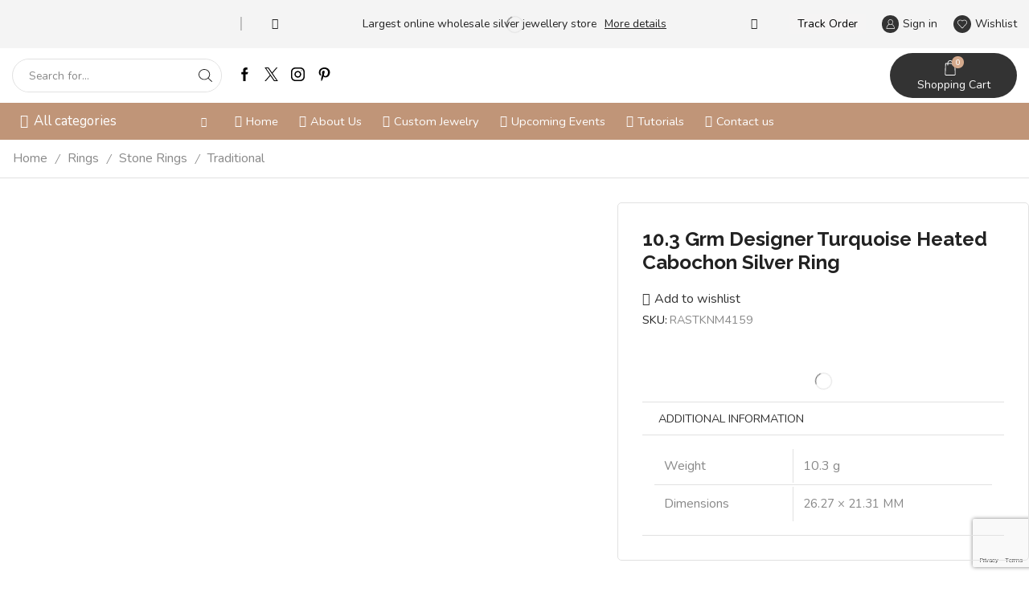

--- FILE ---
content_type: text/html; charset=UTF-8
request_url: https://silvermaharaja.com/product/10-3-grm-designer-turquoise-heated-cabochon-ring/
body_size: 71598
content:

<!DOCTYPE html>
<html lang="en-US" xmlns="http://www.w3.org/1999/xhtml" prefix="og: http://ogp.me/ns# fb: http://www.facebook.com/2008/fbml" >
<head>
	<meta charset="UTF-8" />
	<meta name="viewport" content="width=device-width, initial-scale=1.0, maximum-scale=1.0, user-scalable=0"/>
					<script>document.documentElement.className = document.documentElement.className + ' yes-js js_active js'</script>
			<title>10.3 Grm Designer Turquoise Heated Cabochon Silver Ring &#8211; Maharaja Arts Palace</title>
<meta name='robots' content='max-image-preview:large' />
	<style>img:is([sizes="auto" i], [sizes^="auto," i]) { contain-intrinsic-size: 3000px 1500px }</style>
	<link rel="alternate" type="application/rss+xml" title="Maharaja Arts Palace &raquo; Feed" href="https://silvermaharaja.com/feed/" />
<link rel="alternate" type="application/rss+xml" title="Maharaja Arts Palace &raquo; Comments Feed" href="https://silvermaharaja.com/comments/feed/" />
		<!-- This site uses the Google Analytics by MonsterInsights plugin v9.10.0 - Using Analytics tracking - https://www.monsterinsights.com/ -->
							<script src="//www.googletagmanager.com/gtag/js?id=G-EZV39D8SQT"  data-cfasync="false" data-wpfc-render="false" type="text/javascript" async></script>
			<script data-cfasync="false" data-wpfc-render="false" type="text/javascript">
				var mi_version = '9.10.0';
				var mi_track_user = true;
				var mi_no_track_reason = '';
								var MonsterInsightsDefaultLocations = {"page_location":"https:\/\/silvermaharaja.com\/product\/10-3-grm-designer-turquoise-heated-cabochon-ring\/"};
								if ( typeof MonsterInsightsPrivacyGuardFilter === 'function' ) {
					var MonsterInsightsLocations = (typeof MonsterInsightsExcludeQuery === 'object') ? MonsterInsightsPrivacyGuardFilter( MonsterInsightsExcludeQuery ) : MonsterInsightsPrivacyGuardFilter( MonsterInsightsDefaultLocations );
				} else {
					var MonsterInsightsLocations = (typeof MonsterInsightsExcludeQuery === 'object') ? MonsterInsightsExcludeQuery : MonsterInsightsDefaultLocations;
				}

								var disableStrs = [
										'ga-disable-G-EZV39D8SQT',
									];

				/* Function to detect opted out users */
				function __gtagTrackerIsOptedOut() {
					for (var index = 0; index < disableStrs.length; index++) {
						if (document.cookie.indexOf(disableStrs[index] + '=true') > -1) {
							return true;
						}
					}

					return false;
				}

				/* Disable tracking if the opt-out cookie exists. */
				if (__gtagTrackerIsOptedOut()) {
					for (var index = 0; index < disableStrs.length; index++) {
						window[disableStrs[index]] = true;
					}
				}

				/* Opt-out function */
				function __gtagTrackerOptout() {
					for (var index = 0; index < disableStrs.length; index++) {
						document.cookie = disableStrs[index] + '=true; expires=Thu, 31 Dec 2099 23:59:59 UTC; path=/';
						window[disableStrs[index]] = true;
					}
				}

				if ('undefined' === typeof gaOptout) {
					function gaOptout() {
						__gtagTrackerOptout();
					}
				}
								window.dataLayer = window.dataLayer || [];

				window.MonsterInsightsDualTracker = {
					helpers: {},
					trackers: {},
				};
				if (mi_track_user) {
					function __gtagDataLayer() {
						dataLayer.push(arguments);
					}

					function __gtagTracker(type, name, parameters) {
						if (!parameters) {
							parameters = {};
						}

						if (parameters.send_to) {
							__gtagDataLayer.apply(null, arguments);
							return;
						}

						if (type === 'event') {
														parameters.send_to = monsterinsights_frontend.v4_id;
							var hookName = name;
							if (typeof parameters['event_category'] !== 'undefined') {
								hookName = parameters['event_category'] + ':' + name;
							}

							if (typeof MonsterInsightsDualTracker.trackers[hookName] !== 'undefined') {
								MonsterInsightsDualTracker.trackers[hookName](parameters);
							} else {
								__gtagDataLayer('event', name, parameters);
							}
							
						} else {
							__gtagDataLayer.apply(null, arguments);
						}
					}

					__gtagTracker('js', new Date());
					__gtagTracker('set', {
						'developer_id.dZGIzZG': true,
											});
					if ( MonsterInsightsLocations.page_location ) {
						__gtagTracker('set', MonsterInsightsLocations);
					}
										__gtagTracker('config', 'G-EZV39D8SQT', {"forceSSL":"true","link_attribution":"true"} );
										window.gtag = __gtagTracker;										(function () {
						/* https://developers.google.com/analytics/devguides/collection/analyticsjs/ */
						/* ga and __gaTracker compatibility shim. */
						var noopfn = function () {
							return null;
						};
						var newtracker = function () {
							return new Tracker();
						};
						var Tracker = function () {
							return null;
						};
						var p = Tracker.prototype;
						p.get = noopfn;
						p.set = noopfn;
						p.send = function () {
							var args = Array.prototype.slice.call(arguments);
							args.unshift('send');
							__gaTracker.apply(null, args);
						};
						var __gaTracker = function () {
							var len = arguments.length;
							if (len === 0) {
								return;
							}
							var f = arguments[len - 1];
							if (typeof f !== 'object' || f === null || typeof f.hitCallback !== 'function') {
								if ('send' === arguments[0]) {
									var hitConverted, hitObject = false, action;
									if ('event' === arguments[1]) {
										if ('undefined' !== typeof arguments[3]) {
											hitObject = {
												'eventAction': arguments[3],
												'eventCategory': arguments[2],
												'eventLabel': arguments[4],
												'value': arguments[5] ? arguments[5] : 1,
											}
										}
									}
									if ('pageview' === arguments[1]) {
										if ('undefined' !== typeof arguments[2]) {
											hitObject = {
												'eventAction': 'page_view',
												'page_path': arguments[2],
											}
										}
									}
									if (typeof arguments[2] === 'object') {
										hitObject = arguments[2];
									}
									if (typeof arguments[5] === 'object') {
										Object.assign(hitObject, arguments[5]);
									}
									if ('undefined' !== typeof arguments[1].hitType) {
										hitObject = arguments[1];
										if ('pageview' === hitObject.hitType) {
											hitObject.eventAction = 'page_view';
										}
									}
									if (hitObject) {
										action = 'timing' === arguments[1].hitType ? 'timing_complete' : hitObject.eventAction;
										hitConverted = mapArgs(hitObject);
										__gtagTracker('event', action, hitConverted);
									}
								}
								return;
							}

							function mapArgs(args) {
								var arg, hit = {};
								var gaMap = {
									'eventCategory': 'event_category',
									'eventAction': 'event_action',
									'eventLabel': 'event_label',
									'eventValue': 'event_value',
									'nonInteraction': 'non_interaction',
									'timingCategory': 'event_category',
									'timingVar': 'name',
									'timingValue': 'value',
									'timingLabel': 'event_label',
									'page': 'page_path',
									'location': 'page_location',
									'title': 'page_title',
									'referrer' : 'page_referrer',
								};
								for (arg in args) {
																		if (!(!args.hasOwnProperty(arg) || !gaMap.hasOwnProperty(arg))) {
										hit[gaMap[arg]] = args[arg];
									} else {
										hit[arg] = args[arg];
									}
								}
								return hit;
							}

							try {
								f.hitCallback();
							} catch (ex) {
							}
						};
						__gaTracker.create = newtracker;
						__gaTracker.getByName = newtracker;
						__gaTracker.getAll = function () {
							return [];
						};
						__gaTracker.remove = noopfn;
						__gaTracker.loaded = true;
						window['__gaTracker'] = __gaTracker;
					})();
									} else {
										console.log("");
					(function () {
						function __gtagTracker() {
							return null;
						}

						window['__gtagTracker'] = __gtagTracker;
						window['gtag'] = __gtagTracker;
					})();
									}
			</script>
							<!-- / Google Analytics by MonsterInsights -->
		<link rel='stylesheet' id='ring-stone-size-assets-css' href='https://silvermaharaja.com/wp-content/plugins/ring-stone-size/assets/css/style.css' type='text/css' media='all' />
<link rel='stylesheet' id='wc-price-based-country-frontend-css' href='https://silvermaharaja.com/wp-content/plugins/woocommerce-product-price-based-on-countries/assets/css/frontend.min.css' type='text/css' media='all' />
<style id='classic-theme-styles-inline-css' type='text/css'>
/*! This file is auto-generated */
.wp-block-button__link{color:#fff;background-color:#32373c;border-radius:9999px;box-shadow:none;text-decoration:none;padding:calc(.667em + 2px) calc(1.333em + 2px);font-size:1.125em}.wp-block-file__button{background:#32373c;color:#fff;text-decoration:none}
</style>
<link rel='stylesheet' id='jquery-selectBox-css' href='https://silvermaharaja.com/wp-content/plugins/yith-woocommerce-wishlist-premium/assets/css/jquery.selectBox.css' type='text/css' media='all' />
<link rel='stylesheet' id='yith-wcwl-font-awesome-css' href='https://silvermaharaja.com/wp-content/plugins/yith-woocommerce-wishlist-premium/assets/css/font-awesome.css' type='text/css' media='all' />
<link rel='stylesheet' id='woocommerce_prettyPhoto_css-css' href='//silvermaharaja.com/wp-content/plugins/woocommerce/assets/css/prettyPhoto.css' type='text/css' media='all' />
<link rel='stylesheet' id='yith-wcwl-main-css' href='https://silvermaharaja.com/wp-content/plugins/yith-woocommerce-wishlist-premium/assets/css/style.css' type='text/css' media='all' />
<style id='yith-wcwl-main-inline-css' type='text/css'>
 :root { --rounded-corners-radius: 16px; --add-to-cart-rounded-corners-radius: 16px; --color-headers-background: #F4F4F4; --color-share-button-color: #fff; --color-share-button-color-hover: #fff; --feedback-duration: 3s; --modal-colors-overlay: #0000004d; --modal-colors-icon: #007565; --modal-colors-primary-button: #007565; --modal-colors-primary-button-hover: #007565; --modal-colors-primary-button-text: #fff; --modal-colors-primary-button-text-hover: #fff; --modal-colors-secondary-button: #e8e8e8; --modal-colors-secondary-button-hover: #d8d8d8; --modal-colors-secondary-button-text: #777; --modal-colors-secondary-button-text-hover: #777; --color-ask-an-estimate-background: #333333; --color-ask-an-estimate-text: #FFFFFF; --color-ask-an-estimate-border: #333333; --color-ask-an-estimate-background-hover: #4F4F4F; --color-ask-an-estimate-text-hover: #FFFFFF; --color-ask-an-estimate-border-hover: #4F4F4F; --ask-an-estimate-rounded-corners-radius: 16px; --tooltip-color-background: #333; --tooltip-color-text: #fff } 
 :root { --rounded-corners-radius: 16px; --add-to-cart-rounded-corners-radius: 16px; --color-headers-background: #F4F4F4; --color-share-button-color: #fff; --color-share-button-color-hover: #fff; --feedback-duration: 3s; --modal-colors-overlay: #0000004d; --modal-colors-icon: #007565; --modal-colors-primary-button: #007565; --modal-colors-primary-button-hover: #007565; --modal-colors-primary-button-text: #fff; --modal-colors-primary-button-text-hover: #fff; --modal-colors-secondary-button: #e8e8e8; --modal-colors-secondary-button-hover: #d8d8d8; --modal-colors-secondary-button-text: #777; --modal-colors-secondary-button-text-hover: #777; --color-ask-an-estimate-background: #333333; --color-ask-an-estimate-text: #FFFFFF; --color-ask-an-estimate-border: #333333; --color-ask-an-estimate-background-hover: #4F4F4F; --color-ask-an-estimate-text-hover: #FFFFFF; --color-ask-an-estimate-border-hover: #4F4F4F; --ask-an-estimate-rounded-corners-radius: 16px; --tooltip-color-background: #333; --tooltip-color-text: #fff } 
</style>
<style id='global-styles-inline-css' type='text/css'>
:root{--wp--preset--aspect-ratio--square: 1;--wp--preset--aspect-ratio--4-3: 4/3;--wp--preset--aspect-ratio--3-4: 3/4;--wp--preset--aspect-ratio--3-2: 3/2;--wp--preset--aspect-ratio--2-3: 2/3;--wp--preset--aspect-ratio--16-9: 16/9;--wp--preset--aspect-ratio--9-16: 9/16;--wp--preset--color--black: #000000;--wp--preset--color--cyan-bluish-gray: #abb8c3;--wp--preset--color--white: #ffffff;--wp--preset--color--pale-pink: #f78da7;--wp--preset--color--vivid-red: #cf2e2e;--wp--preset--color--luminous-vivid-orange: #ff6900;--wp--preset--color--luminous-vivid-amber: #fcb900;--wp--preset--color--light-green-cyan: #7bdcb5;--wp--preset--color--vivid-green-cyan: #00d084;--wp--preset--color--pale-cyan-blue: #8ed1fc;--wp--preset--color--vivid-cyan-blue: #0693e3;--wp--preset--color--vivid-purple: #9b51e0;--wp--preset--gradient--vivid-cyan-blue-to-vivid-purple: linear-gradient(135deg,rgba(6,147,227,1) 0%,rgb(155,81,224) 100%);--wp--preset--gradient--light-green-cyan-to-vivid-green-cyan: linear-gradient(135deg,rgb(122,220,180) 0%,rgb(0,208,130) 100%);--wp--preset--gradient--luminous-vivid-amber-to-luminous-vivid-orange: linear-gradient(135deg,rgba(252,185,0,1) 0%,rgba(255,105,0,1) 100%);--wp--preset--gradient--luminous-vivid-orange-to-vivid-red: linear-gradient(135deg,rgba(255,105,0,1) 0%,rgb(207,46,46) 100%);--wp--preset--gradient--very-light-gray-to-cyan-bluish-gray: linear-gradient(135deg,rgb(238,238,238) 0%,rgb(169,184,195) 100%);--wp--preset--gradient--cool-to-warm-spectrum: linear-gradient(135deg,rgb(74,234,220) 0%,rgb(151,120,209) 20%,rgb(207,42,186) 40%,rgb(238,44,130) 60%,rgb(251,105,98) 80%,rgb(254,248,76) 100%);--wp--preset--gradient--blush-light-purple: linear-gradient(135deg,rgb(255,206,236) 0%,rgb(152,150,240) 100%);--wp--preset--gradient--blush-bordeaux: linear-gradient(135deg,rgb(254,205,165) 0%,rgb(254,45,45) 50%,rgb(107,0,62) 100%);--wp--preset--gradient--luminous-dusk: linear-gradient(135deg,rgb(255,203,112) 0%,rgb(199,81,192) 50%,rgb(65,88,208) 100%);--wp--preset--gradient--pale-ocean: linear-gradient(135deg,rgb(255,245,203) 0%,rgb(182,227,212) 50%,rgb(51,167,181) 100%);--wp--preset--gradient--electric-grass: linear-gradient(135deg,rgb(202,248,128) 0%,rgb(113,206,126) 100%);--wp--preset--gradient--midnight: linear-gradient(135deg,rgb(2,3,129) 0%,rgb(40,116,252) 100%);--wp--preset--font-size--small: 13px;--wp--preset--font-size--medium: 20px;--wp--preset--font-size--large: 36px;--wp--preset--font-size--x-large: 42px;--wp--preset--spacing--20: 0.44rem;--wp--preset--spacing--30: 0.67rem;--wp--preset--spacing--40: 1rem;--wp--preset--spacing--50: 1.5rem;--wp--preset--spacing--60: 2.25rem;--wp--preset--spacing--70: 3.38rem;--wp--preset--spacing--80: 5.06rem;--wp--preset--shadow--natural: 6px 6px 9px rgba(0, 0, 0, 0.2);--wp--preset--shadow--deep: 12px 12px 50px rgba(0, 0, 0, 0.4);--wp--preset--shadow--sharp: 6px 6px 0px rgba(0, 0, 0, 0.2);--wp--preset--shadow--outlined: 6px 6px 0px -3px rgba(255, 255, 255, 1), 6px 6px rgba(0, 0, 0, 1);--wp--preset--shadow--crisp: 6px 6px 0px rgba(0, 0, 0, 1);}:where(.is-layout-flex){gap: 0.5em;}:where(.is-layout-grid){gap: 0.5em;}body .is-layout-flex{display: flex;}.is-layout-flex{flex-wrap: wrap;align-items: center;}.is-layout-flex > :is(*, div){margin: 0;}body .is-layout-grid{display: grid;}.is-layout-grid > :is(*, div){margin: 0;}:where(.wp-block-columns.is-layout-flex){gap: 2em;}:where(.wp-block-columns.is-layout-grid){gap: 2em;}:where(.wp-block-post-template.is-layout-flex){gap: 1.25em;}:where(.wp-block-post-template.is-layout-grid){gap: 1.25em;}.has-black-color{color: var(--wp--preset--color--black) !important;}.has-cyan-bluish-gray-color{color: var(--wp--preset--color--cyan-bluish-gray) !important;}.has-white-color{color: var(--wp--preset--color--white) !important;}.has-pale-pink-color{color: var(--wp--preset--color--pale-pink) !important;}.has-vivid-red-color{color: var(--wp--preset--color--vivid-red) !important;}.has-luminous-vivid-orange-color{color: var(--wp--preset--color--luminous-vivid-orange) !important;}.has-luminous-vivid-amber-color{color: var(--wp--preset--color--luminous-vivid-amber) !important;}.has-light-green-cyan-color{color: var(--wp--preset--color--light-green-cyan) !important;}.has-vivid-green-cyan-color{color: var(--wp--preset--color--vivid-green-cyan) !important;}.has-pale-cyan-blue-color{color: var(--wp--preset--color--pale-cyan-blue) !important;}.has-vivid-cyan-blue-color{color: var(--wp--preset--color--vivid-cyan-blue) !important;}.has-vivid-purple-color{color: var(--wp--preset--color--vivid-purple) !important;}.has-black-background-color{background-color: var(--wp--preset--color--black) !important;}.has-cyan-bluish-gray-background-color{background-color: var(--wp--preset--color--cyan-bluish-gray) !important;}.has-white-background-color{background-color: var(--wp--preset--color--white) !important;}.has-pale-pink-background-color{background-color: var(--wp--preset--color--pale-pink) !important;}.has-vivid-red-background-color{background-color: var(--wp--preset--color--vivid-red) !important;}.has-luminous-vivid-orange-background-color{background-color: var(--wp--preset--color--luminous-vivid-orange) !important;}.has-luminous-vivid-amber-background-color{background-color: var(--wp--preset--color--luminous-vivid-amber) !important;}.has-light-green-cyan-background-color{background-color: var(--wp--preset--color--light-green-cyan) !important;}.has-vivid-green-cyan-background-color{background-color: var(--wp--preset--color--vivid-green-cyan) !important;}.has-pale-cyan-blue-background-color{background-color: var(--wp--preset--color--pale-cyan-blue) !important;}.has-vivid-cyan-blue-background-color{background-color: var(--wp--preset--color--vivid-cyan-blue) !important;}.has-vivid-purple-background-color{background-color: var(--wp--preset--color--vivid-purple) !important;}.has-black-border-color{border-color: var(--wp--preset--color--black) !important;}.has-cyan-bluish-gray-border-color{border-color: var(--wp--preset--color--cyan-bluish-gray) !important;}.has-white-border-color{border-color: var(--wp--preset--color--white) !important;}.has-pale-pink-border-color{border-color: var(--wp--preset--color--pale-pink) !important;}.has-vivid-red-border-color{border-color: var(--wp--preset--color--vivid-red) !important;}.has-luminous-vivid-orange-border-color{border-color: var(--wp--preset--color--luminous-vivid-orange) !important;}.has-luminous-vivid-amber-border-color{border-color: var(--wp--preset--color--luminous-vivid-amber) !important;}.has-light-green-cyan-border-color{border-color: var(--wp--preset--color--light-green-cyan) !important;}.has-vivid-green-cyan-border-color{border-color: var(--wp--preset--color--vivid-green-cyan) !important;}.has-pale-cyan-blue-border-color{border-color: var(--wp--preset--color--pale-cyan-blue) !important;}.has-vivid-cyan-blue-border-color{border-color: var(--wp--preset--color--vivid-cyan-blue) !important;}.has-vivid-purple-border-color{border-color: var(--wp--preset--color--vivid-purple) !important;}.has-vivid-cyan-blue-to-vivid-purple-gradient-background{background: var(--wp--preset--gradient--vivid-cyan-blue-to-vivid-purple) !important;}.has-light-green-cyan-to-vivid-green-cyan-gradient-background{background: var(--wp--preset--gradient--light-green-cyan-to-vivid-green-cyan) !important;}.has-luminous-vivid-amber-to-luminous-vivid-orange-gradient-background{background: var(--wp--preset--gradient--luminous-vivid-amber-to-luminous-vivid-orange) !important;}.has-luminous-vivid-orange-to-vivid-red-gradient-background{background: var(--wp--preset--gradient--luminous-vivid-orange-to-vivid-red) !important;}.has-very-light-gray-to-cyan-bluish-gray-gradient-background{background: var(--wp--preset--gradient--very-light-gray-to-cyan-bluish-gray) !important;}.has-cool-to-warm-spectrum-gradient-background{background: var(--wp--preset--gradient--cool-to-warm-spectrum) !important;}.has-blush-light-purple-gradient-background{background: var(--wp--preset--gradient--blush-light-purple) !important;}.has-blush-bordeaux-gradient-background{background: var(--wp--preset--gradient--blush-bordeaux) !important;}.has-luminous-dusk-gradient-background{background: var(--wp--preset--gradient--luminous-dusk) !important;}.has-pale-ocean-gradient-background{background: var(--wp--preset--gradient--pale-ocean) !important;}.has-electric-grass-gradient-background{background: var(--wp--preset--gradient--electric-grass) !important;}.has-midnight-gradient-background{background: var(--wp--preset--gradient--midnight) !important;}.has-small-font-size{font-size: var(--wp--preset--font-size--small) !important;}.has-medium-font-size{font-size: var(--wp--preset--font-size--medium) !important;}.has-large-font-size{font-size: var(--wp--preset--font-size--large) !important;}.has-x-large-font-size{font-size: var(--wp--preset--font-size--x-large) !important;}
:where(.wp-block-post-template.is-layout-flex){gap: 1.25em;}:where(.wp-block-post-template.is-layout-grid){gap: 1.25em;}
:where(.wp-block-columns.is-layout-flex){gap: 2em;}:where(.wp-block-columns.is-layout-grid){gap: 2em;}
:root :where(.wp-block-pullquote){font-size: 1.5em;line-height: 1.6;}
</style>
<link rel='stylesheet' id='chaty-css-css' href='https://silvermaharaja.com/wp-content/plugins/chaty-pro/css/chaty-front.min.css' type='text/css' media='all' />
<link rel='stylesheet' id='contact-form-7-css' href='https://silvermaharaja.com/wp-content/plugins/contact-form-7/includes/css/styles.css' type='text/css' media='all' />
<style id='woocommerce-inline-inline-css' type='text/css'>
.woocommerce form .form-row .required { visibility: visible; }
</style>
<link rel='stylesheet' id='spam-protect-for-contact-form7-css' href='https://silvermaharaja.com/wp-content/plugins/wp-contact-form-7-spam-blocker/frontend/css/spam-protect-for-contact-form7.css' type='text/css' media='all' />
<link rel='stylesheet' id='bookly-ladda.min.css-css' href='https://silvermaharaja.com/wp-content/plugins/bookly-responsive-appointment-booking-tool/frontend/resources/css/ladda.min.css' type='text/css' media='all' />
<link rel='stylesheet' id='bookly-tailwind.css-css' href='https://silvermaharaja.com/wp-content/plugins/bookly-responsive-appointment-booking-tool/backend/resources/tailwind/tailwind.css' type='text/css' media='all' />
<link rel='stylesheet' id='bookly-modern-booking-form-calendar.css-css' href='https://silvermaharaja.com/wp-content/plugins/bookly-responsive-appointment-booking-tool/frontend/resources/css/modern-booking-form-calendar.css' type='text/css' media='all' />
<link rel='stylesheet' id='bookly-bootstrap-icons.min.css-css' href='https://silvermaharaja.com/wp-content/plugins/bookly-responsive-appointment-booking-tool/frontend/resources/css/bootstrap-icons.min.css' type='text/css' media='all' />
<link rel='stylesheet' id='bookly-intlTelInput.css-css' href='https://silvermaharaja.com/wp-content/plugins/bookly-responsive-appointment-booking-tool/frontend/resources/css/intlTelInput.css' type='text/css' media='all' />
<link rel='stylesheet' id='bookly-bookly-main.css-css' href='https://silvermaharaja.com/wp-content/plugins/bookly-responsive-appointment-booking-tool/frontend/resources/css/bookly-main.css' type='text/css' media='all' />
<link rel='stylesheet' id='brands-styles-css' href='https://silvermaharaja.com/wp-content/plugins/woocommerce/assets/css/brands.css' type='text/css' media='all' />
<link rel='stylesheet' id='etheme-fa-css' href='https://silvermaharaja.com/wp-content/themes/xstore/css/fontawesome/5.15.3/all.min.css' type='text/css' media='all' />
<link rel='stylesheet' id='etheme-parent-style-css' href='https://silvermaharaja.com/wp-content/themes/xstore/xstore.min.css' type='text/css' media='all' />
<link rel='stylesheet' id='etheme-elementor-style-css' href='https://silvermaharaja.com/wp-content/themes/xstore/css/elementor.min.css' type='text/css' media='all' />
<link rel='stylesheet' id='etheme-slick-library-css' href='https://silvermaharaja.com/wp-content/themes/xstore/css/libs/slick.min.css' type='text/css' media='all' />
<link rel='stylesheet' id='etheme-breadcrumbs-css' href='https://silvermaharaja.com/wp-content/themes/xstore/css/modules/breadcrumbs.min.css' type='text/css' media='all' />
<link rel='stylesheet' id='etheme-back-top-css' href='https://silvermaharaja.com/wp-content/themes/xstore/css/modules/back-top.min.css' type='text/css' media='all' />
<link rel='stylesheet' id='etheme-mobile-panel-css' href='https://silvermaharaja.com/wp-content/themes/xstore/css/modules/layout/mobile-panel.min.css' type='text/css' media='all' />
<link rel='stylesheet' id='etheme-woocommerce-css' href='https://silvermaharaja.com/wp-content/themes/xstore/css/modules/woocommerce/global.min.css' type='text/css' media='all' />
<link rel='stylesheet' id='etheme-woocommerce-archive-css' href='https://silvermaharaja.com/wp-content/themes/xstore/css/modules/woocommerce/archive.min.css' type='text/css' media='all' />
<link rel='stylesheet' id='etheme-swatches-style-css' href='https://silvermaharaja.com/wp-content/themes/xstore/css/swatches.min.css' type='text/css' media='all' />
<link rel='stylesheet' id='etheme-catalog-mode-css' href='https://silvermaharaja.com/wp-content/themes/xstore/css/modules/woocommerce/catalog-mode.min.css' type='text/css' media='all' />
<link rel='stylesheet' id='etheme-single-product-builder-css' href='https://silvermaharaja.com/wp-content/themes/xstore/css/modules/woocommerce/single-product/single-product-builder.min.css' type='text/css' media='all' />
<link rel='stylesheet' id='etheme-single-product-elements-css' href='https://silvermaharaja.com/wp-content/themes/xstore/css/modules/woocommerce/single-product/single-product-elements.min.css' type='text/css' media='all' />
<link rel='stylesheet' id='etheme-star-rating-css' href='https://silvermaharaja.com/wp-content/themes/xstore/css/modules/star-rating.min.css' type='text/css' media='all' />
<link rel='stylesheet' id='etheme-comments-css' href='https://silvermaharaja.com/wp-content/themes/xstore/css/modules/comments.min.css' type='text/css' media='all' />
<link rel='stylesheet' id='etheme-single-post-meta-css' href='https://silvermaharaja.com/wp-content/themes/xstore/css/modules/blog/single-post/meta.min.css' type='text/css' media='all' />
<link rel='stylesheet' id='etheme-contact-forms-css' href='https://silvermaharaja.com/wp-content/themes/xstore/css/modules/contact-forms.min.css' type='text/css' media='all' />
<style id='xstore-icons-font-inline-css' type='text/css'>
@font-face {
				  font-family: 'xstore-icons';
				  src:
				    url('https://silvermaharaja.com/wp-content/themes/xstore/fonts/xstore-icons-light.ttf') format('truetype'),
				    url('https://silvermaharaja.com/wp-content/themes/xstore/fonts/xstore-icons-light.woff2') format('woff2'),
				    url('https://silvermaharaja.com/wp-content/themes/xstore/fonts/xstore-icons-light.woff') format('woff'),
				    url('https://silvermaharaja.com/wp-content/themes/xstore/fonts/xstore-icons-light.svg#xstore-icons') format('svg');
				  font-weight: normal;
				  font-style: normal;
				  font-display: swap;
				}
</style>
<link rel='stylesheet' id='etheme-header-search-css' href='https://silvermaharaja.com/wp-content/themes/xstore/css/modules/layout/header/parts/search.min.css' type='text/css' media='all' />
<link rel='stylesheet' id='etheme-header-menu-css' href='https://silvermaharaja.com/wp-content/themes/xstore/css/modules/layout/header/parts/menu.min.css' type='text/css' media='all' />
<link rel='stylesheet' id='etheme-all-departments-menu-css' href='https://silvermaharaja.com/wp-content/themes/xstore/css/modules/layout/header/parts/all-departments-menu.min.css' type='text/css' media='all' />
<link rel='stylesheet' id='xstore-kirki-styles-css' href='https://silvermaharaja.com/wp-content/uploads/xstore/kirki-styles.css' type='text/css' media='all' />
<link rel='stylesheet' id='child-style-css' href='https://silvermaharaja.com/wp-content/themes/xstore-child/style.css' type='text/css' media='all' />
<script type="text/javascript" src="https://silvermaharaja.com/wp-includes/js/jquery/jquery.min.js" id="jquery-core-js"></script>
<script type="text/javascript" src="https://silvermaharaja.com/wp-includes/js/jquery/jquery-migrate.min.js" id="jquery-migrate-js"></script>
<script type="text/javascript" id="jquery-js-after">
/* <![CDATA[ */
if (typeof (window.wpfReadyList) == "undefined") {
			var v = jQuery.fn.jquery;
			if (v && parseInt(v) >= 3 && window.self === window.top) {
				var readyList=[];
				window.originalReadyMethod = jQuery.fn.ready;
				jQuery.fn.ready = function(){
					if(arguments.length && arguments.length > 0 && typeof arguments[0] === "function") {
						readyList.push({"c": this, "a": arguments});
					}
					return window.originalReadyMethod.apply( this, arguments );
				};
				window.wpfReadyList = readyList;
			}}
/* ]]> */
</script>
<script type="text/javascript" src="https://silvermaharaja.com/wp-content/plugins/google-analytics-for-wordpress/assets/js/frontend-gtag.min.js" id="monsterinsights-frontend-script-js" async="async" data-wp-strategy="async"></script>
<script data-cfasync="false" data-wpfc-render="false" type="text/javascript" id='monsterinsights-frontend-script-js-extra'>/* <![CDATA[ */
var monsterinsights_frontend = {"js_events_tracking":"true","download_extensions":"doc,pdf,ppt,zip,xls,docx,pptx,xlsx","inbound_paths":"[{\"path\":\"\\\/go\\\/\",\"label\":\"affiliate\"},{\"path\":\"\\\/recommend\\\/\",\"label\":\"affiliate\"}]","home_url":"https:\/\/silvermaharaja.com","hash_tracking":"false","v4_id":"G-EZV39D8SQT"};/* ]]> */
</script>
<script type="text/javascript" id="print-invoices-packing-slip-labels-for-woocommerce_public-js-extra">
/* <![CDATA[ */
var wf_pklist_params_public = {"show_document_preview":"No","document_access_type":"logged_in","is_user_logged_in":"","msgs":{"invoice_number_prompt_free_order":"\u2018Generate invoice for free orders\u2019 is disabled in Invoice settings > Advanced. You are attempting to generate invoice for this free order. Proceed?","creditnote_number_prompt":"Refund in this order seems not having credit number yet. Do you want to manually generate one ?","invoice_number_prompt_no_from_addr":"Please fill the `from address` in the plugin's general settings.","invoice_title_prompt":"Invoice","invoice_number_prompt":"number has not been generated yet. Do you want to manually generate one ?","pop_dont_show_again":false,"request_error":"Request error.","error_loading_data":"Error loading data.","min_value_error":"minimum value should be","generating_document_text":"Generating document...","new_tab_open_error":"Failed to open new tab. Please check your browser settings."}};
/* ]]> */
</script>
<script type="text/javascript" src="https://silvermaharaja.com/wp-content/plugins/print-invoices-packing-slip-labels-for-woocommerce/public/js/wf-woocommerce-packing-list-public.js" id="print-invoices-packing-slip-labels-for-woocommerce_public-js"></script>
<script type="text/javascript" src="https://silvermaharaja.com/wp-content/plugins/woocommerce/assets/js/zoom/jquery.zoom.min.js" id="zoom-js" defer="defer" data-wp-strategy="defer"></script>
<script type="text/javascript" id="wc-single-product-js-extra">
/* <![CDATA[ */
var wc_single_product_params = {"i18n_required_rating_text":"Please select a rating","i18n_rating_options":["1 of 5 stars","2 of 5 stars","3 of 5 stars","4 of 5 stars","5 of 5 stars"],"i18n_product_gallery_trigger_text":"View full-screen image gallery","review_rating_required":"yes","flexslider":{"rtl":false,"animation":"slide","smoothHeight":true,"directionNav":false,"controlNav":"thumbnails","slideshow":false,"animationSpeed":500,"animationLoop":false,"allowOneSlide":false},"zoom_enabled":"1","zoom_options":[],"photoswipe_enabled":"","photoswipe_options":{"shareEl":false,"closeOnScroll":false,"history":false,"hideAnimationDuration":0,"showAnimationDuration":0},"flexslider_enabled":""};
/* ]]> */
</script>
<script type="text/javascript" src="https://silvermaharaja.com/wp-content/plugins/woocommerce/assets/js/frontend/single-product.min.js" id="wc-single-product-js" defer="defer" data-wp-strategy="defer"></script>
<script type="text/javascript" src="https://silvermaharaja.com/wp-content/plugins/woocommerce/assets/js/jquery-blockui/jquery.blockUI.min.js" id="jquery-blockui-js" defer="defer" data-wp-strategy="defer"></script>
<script type="text/javascript" src="https://silvermaharaja.com/wp-content/plugins/woocommerce/assets/js/js-cookie/js.cookie.min.js" id="js-cookie-js" defer="defer" data-wp-strategy="defer"></script>
<script type="text/javascript" id="woocommerce-js-extra">
/* <![CDATA[ */
var woocommerce_params = {"ajax_url":"\/wp-admin\/admin-ajax.php","wc_ajax_url":"\/?wc-ajax=%%endpoint%%","i18n_password_show":"Show password","i18n_password_hide":"Hide password"};
/* ]]> */
</script>
<script type="text/javascript" src="https://silvermaharaja.com/wp-content/plugins/woocommerce/assets/js/frontend/woocommerce.min.js" id="woocommerce-js" defer="defer" data-wp-strategy="defer"></script>
<script type="text/javascript" src="https://silvermaharaja.com/wp-content/plugins/wp-contact-form-7-spam-blocker/frontend/js/spam-protect-for-contact-form7.js" id="spam-protect-for-contact-form7-js"></script>
<script type="text/javascript" src="https://silvermaharaja.com/wp-content/plugins/bookly-responsive-appointment-booking-tool/frontend/resources/js/spin.min.js" id="bookly-spin.min.js-js"></script>
<script type="text/javascript" id="bookly-globals-js-extra">
/* <![CDATA[ */
var BooklyL10nGlobal = {"csrf_token":"b2d9da9222","ajax_url_backend":"https:\/\/silvermaharaja.com\/wp-admin\/admin-ajax.php","ajax_url_frontend":"https:\/\/silvermaharaja.com\/wp-admin\/admin-ajax.php","mjsTimeFormat":"h:mm a","datePicker":{"format":"MMMM D, YYYY","monthNames":["January","February","March","April","May","June","July","August","September","October","November","December"],"daysOfWeek":["Sun","Mon","Tue","Wed","Thu","Fri","Sat"],"firstDay":1,"monthNamesShort":["Jan","Feb","Mar","Apr","May","Jun","Jul","Aug","Sep","Oct","Nov","Dec"],"dayNames":["Sunday","Monday","Tuesday","Wednesday","Thursday","Friday","Saturday"],"dayNamesShort":["Sun","Mon","Tue","Wed","Thu","Fri","Sat"],"meridiem":{"am":"am","pm":"pm","AM":"AM","PM":"PM"}},"dateRange":{"format":"MMMM D, YYYY","applyLabel":"Apply","cancelLabel":"Cancel","fromLabel":"From","toLabel":"To","customRangeLabel":"Custom range","tomorrow":"Tomorrow","today":"Today","anyTime":"Any time","yesterday":"Yesterday","last_7":"Last 7 days","last_30":"Last 30 days","next_7":"Next 7 days","next_30":"Next 30 days","thisMonth":"This month","nextMonth":"Next month","lastMonth":"Last month","firstDay":1},"l10n":{"apply":"Apply","cancel":"Cancel","areYouSure":"Are you sure?"},"addons":[],"cloud_products":"","data":{}};
/* ]]> */
</script>
<script type="text/javascript" src="https://silvermaharaja.com/wp-content/plugins/bookly-responsive-appointment-booking-tool/frontend/resources/js/ladda.min.js" id="bookly-ladda.min.js-js"></script>
<script type="text/javascript" src="https://silvermaharaja.com/wp-content/plugins/bookly-responsive-appointment-booking-tool/backend/resources/js/moment.min.js" id="bookly-moment.min.js-js"></script>
<script type="text/javascript" src="https://silvermaharaja.com/wp-content/plugins/bookly-responsive-appointment-booking-tool/frontend/resources/js/hammer.min.js" id="bookly-hammer.min.js-js"></script>
<script type="text/javascript" src="https://silvermaharaja.com/wp-content/plugins/bookly-responsive-appointment-booking-tool/frontend/resources/js/jquery.hammer.min.js" id="bookly-jquery.hammer.min.js-js"></script>
<script type="text/javascript" src="https://silvermaharaja.com/wp-content/plugins/bookly-responsive-appointment-booking-tool/frontend/resources/js/qrcode.js" id="bookly-qrcode.js-js"></script>
<script type="text/javascript" id="bookly-bookly.min.js-js-extra">
/* <![CDATA[ */
var BooklyL10n = {"ajaxurl":"https:\/\/silvermaharaja.com\/wp-admin\/admin-ajax.php","csrf_token":"b2d9da9222","months":["January","February","March","April","May","June","July","August","September","October","November","December"],"days":["Sunday","Monday","Tuesday","Wednesday","Thursday","Friday","Saturday"],"daysShort":["Sun","Mon","Tue","Wed","Thu","Fri","Sat"],"monthsShort":["Jan","Feb","Mar","Apr","May","Jun","Jul","Aug","Sep","Oct","Nov","Dec"],"show_more":"Show more","sessionHasExpired":"Your session has expired. Please press \"Ok\" to refresh the page"};
/* ]]> */
</script>
<script type="text/javascript" src="https://silvermaharaja.com/wp-content/plugins/bookly-responsive-appointment-booking-tool/frontend/resources/js/bookly.min.js" id="bookly-bookly.min.js-js"></script>
<script type="text/javascript" src="https://silvermaharaja.com/wp-content/plugins/bookly-responsive-appointment-booking-tool/frontend/resources/js/intlTelInput.min.js" id="bookly-intlTelInput.min.js-js"></script>
<script type="text/javascript" id="etheme-js-extra">
/* <![CDATA[ */
var etConfig = {"noresults":"No results were found!","ajaxSearchResultsArrow":"<svg version=\"1.1\" width=\"1em\" height=\"1em\" class=\"arrow\" xmlns=\"http:\/\/www.w3.org\/2000\/svg\" xmlns:xlink=\"http:\/\/www.w3.org\/1999\/xlink\" x=\"0px\" y=\"0px\" viewBox=\"0 0 100 100\" style=\"enable-background:new 0 0 100 100;\" xml:space=\"preserve\"><path d=\"M99.1186676,94.8567734L10.286458,6.0255365h53.5340881c1.6616173,0,3.0132561-1.3516402,3.0132561-3.0127683\r\n\tS65.4821625,0,63.8205452,0H3.0137398c-1.6611279,0-3.012768,1.3516402-3.012768,3.0127683v60.8068047\r\n\tc0,1.6616135,1.3516402,3.0132523,3.012768,3.0132523s3.012768-1.3516388,3.012768-3.0132523V10.2854862L94.8577423,99.117691\r\n\tC95.4281311,99.6871109,96.1841202,100,96.9886856,100c0.8036041,0,1.5595856-0.3128891,2.129982-0.882309\r\n\tC100.2924805,97.9419327,100.2924805,96.0305862,99.1186676,94.8567734z\"><\/path><\/svg>","successfullyAdded":"Product added.","successfullyRemoved":"Product removed.","successfullyUpdated":"Product quantity updated.","successfullyCopied":"Copied to clipboard","saleStarts":"Sale starts in:","saleFinished":"This sale already finished","confirmQuestion":"Are you sure?","viewCart":"View cart","cartPageUrl":"https:\/\/silvermaharaja.com\/cart\/","checkCart":"Please check your <a href='https:\/\/silvermaharaja.com\/cart\/'>cart.<\/a>","contBtn":"Continue shopping","checkBtn":"Checkout","ajaxProductAddedNotify":{"type":"mini_cart","linked_products_type":"upsell"},"variationGallery":"1","quickView":{"type":"off_canvas","position":"right","layout":"default","variationGallery":true},"speedOptimization":{"imageLoadingOffset":"200px"},"popupAddedToCart":[],"builders":{"is_wpbakery":false},"Product":"Products","Pages":"Pages","Post":"Posts","Portfolio":"Portfolio","Product_found":"{{count}} Products found","Pages_found":"{{count}} Pages found","Post_found":"{{count}} Posts found","Portfolio_found":"{{count}} Portfolio found","show_more":"Show {{count}} more","show_all":"View all results","items_found":"{{count}} items found","item_found":"{{count}} item found","single_product_builder":"1","fancy_select_categories":"","is_search_history":"0","search_history_length":"7","search_type":"input","search_ajax_history_time":"5","noSuggestionNoticeWithMatches":"No results were found!<p>No items matched your search {{search_value}}.<\/p>","ajaxurl":"https:\/\/silvermaharaja.com\/wp-admin\/admin-ajax.php","woocommerceSettings":{"is_woocommerce":true,"is_swatches":true,"ajax_filters":false,"ajax_pagination":false,"is_single_product_builder":"1","mini_cart_content_quantity_input":false,"widget_show_more_text":"more","widget_show_less_text":"Show less","sidebar_off_canvas_icon":"<svg version=\"1.1\" width=\"1em\" height=\"1em\" id=\"Layer_1\" xmlns=\"http:\/\/www.w3.org\/2000\/svg\" xmlns:xlink=\"http:\/\/www.w3.org\/1999\/xlink\" x=\"0px\" y=\"0px\" viewBox=\"0 0 100 100\" style=\"enable-background:new 0 0 100 100;\" xml:space=\"preserve\"><path d=\"M94.8,0H5.6C4,0,2.6,0.9,1.9,2.3C1.1,3.7,1.3,5.4,2.2,6.7l32.7,46c0,0,0,0,0,0c1.2,1.6,1.8,3.5,1.8,5.5v37.5c0,1.1,0.4,2.2,1.2,3c0.8,0.8,1.8,1.2,3,1.2c0.6,0,1.1-0.1,1.6-0.3l18.4-7c1.6-0.5,2.7-2.1,2.7-3.9V58.3c0-2,0.6-3.9,1.8-5.5c0,0,0,0,0,0l32.7-46c0.9-1.3,1.1-3,0.3-4.4C97.8,0.9,96.3,0,94.8,0z M61.4,49.7c-1.8,2.5-2.8,5.5-2.8,8.5v29.8l-16.8,6.4V58.3c0-3.1-1-6.1-2.8-8.5L7.3,5.1h85.8L61.4,49.7z\"><\/path><\/svg>","ajax_add_to_cart_archives":false,"cart_url":"https:\/\/silvermaharaja.com\/cart\/","cart_redirect_after_add":false,"home_url":"https:\/\/silvermaharaja.com\/","shop_url":"https:\/\/silvermaharaja.com\/shop\/","single_product_autoscroll_tabs_mobile":true,"variationGalleryKeepVideo":true,"product_video_position":"last","cart_progress_currency_pos":"left","cart_progress_thousand_sep":",","cart_progress_decimal_sep":".","cart_progress_num_decimals":"2","is_smart_addtocart":true,"primary_attribute":"et_none"},"notices":{"ajax-filters":"Ajax error: cannot get filters result","post-product":"Ajax error: cannot get post\/product result","products":"Ajax error: cannot get products result","posts":"Ajax error: cannot get posts result","element":"Ajax error: cannot get element result","portfolio":"Ajax error: problem with ajax et_portfolio_ajax action","portfolio-pagination":"Ajax error: problem with ajax et_portfolio_ajax_pagination action","menu":"Ajax error: problem with ajax menu_posts action","noMatchFound":"No matches found","variationGalleryNotAvailable":"Variation Gallery not available on variation id","localStorageFull":"Seems like your localStorage is full"},"layoutSettings":{"layout":"","is_rtl":false,"is_mobile":false,"mobHeaderStart":992,"menu_storage_key":"etheme_01a5e09f4ef66ffb7806abd926b06e66","ajax_dropdowns_from_storage":""},"sidebar":{"closed_pc_by_default":""},"et_global":{"classes":{"skeleton":"skeleton-body","mfp":"et-mfp-opened"},"is_customize_preview":false,"mobHeaderStart":992},"etCookies":{"cache_time":3}};
/* ]]> */
</script>
<script type="text/javascript" src="https://silvermaharaja.com/wp-content/themes/xstore/js/etheme-scripts.min.js" id="etheme-js"></script>
<script type="text/javascript" id="et-woo-swatches-js-extra">
/* <![CDATA[ */
var sten_wc_params = {"ajax_url":"https:\/\/silvermaharaja.com\/wp-admin\/admin-ajax.php","is_customize_preview":"","is_singular_product":"1","show_selected_title":"both","show_select_type":"","show_select_type_price":"1","add_to_cart_btn_text":"Add to cart","read_more_btn_text":"Read More","read_more_about_btn_text":"about","read_more_for_btn_text":"for","select_options_btn_text":"Select options","i18n_no_matching_variations_text":"Sorry, no products matched your selection. Please choose a different combination."};
/* ]]> */
</script>
<script type="text/javascript" src="https://silvermaharaja.com/wp-content/plugins/et-core-plugin/packages/st-woo-swatches/public/js/frontend.min.js" id="et-woo-swatches-js"></script>
<link rel="https://api.w.org/" href="https://silvermaharaja.com/wp-json/" /><link rel="alternate" title="JSON" type="application/json" href="https://silvermaharaja.com/wp-json/wp/v2/product/32184" /><link rel="EditURI" type="application/rsd+xml" title="RSD" href="https://silvermaharaja.com/xmlrpc.php?rsd" />
<link rel="canonical" href="https://silvermaharaja.com/product/10-3-grm-designer-turquoise-heated-cabochon-ring/" />
<link rel='shortlink' href='https://silvermaharaja.com/?p=32184' />
			<link rel="prefetch" as="font" href="https://silvermaharaja.com/wp-content/themes/xstore/fonts/xstore-icons-light.woff?v=9.4.10" type="font/woff">
					<link rel="prefetch" as="font" href="https://silvermaharaja.com/wp-content/themes/xstore/fonts/xstore-icons-light.woff2?v=9.4.10" type="font/woff2">
			<noscript><style>.woocommerce-product-gallery{ opacity: 1 !important; }</style></noscript>
	<meta name="generator" content="Elementor 3.28.3; features: additional_custom_breakpoints, e_local_google_fonts; settings: css_print_method-external, google_font-enabled, font_display-swap">
			<style>
				.e-con.e-parent:nth-of-type(n+4):not(.e-lazyloaded):not(.e-no-lazyload),
				.e-con.e-parent:nth-of-type(n+4):not(.e-lazyloaded):not(.e-no-lazyload) * {
					background-image: none !important;
				}
				@media screen and (max-height: 1024px) {
					.e-con.e-parent:nth-of-type(n+3):not(.e-lazyloaded):not(.e-no-lazyload),
					.e-con.e-parent:nth-of-type(n+3):not(.e-lazyloaded):not(.e-no-lazyload) * {
						background-image: none !important;
					}
				}
				@media screen and (max-height: 640px) {
					.e-con.e-parent:nth-of-type(n+2):not(.e-lazyloaded):not(.e-no-lazyload),
					.e-con.e-parent:nth-of-type(n+2):not(.e-lazyloaded):not(.e-no-lazyload) * {
						background-image: none !important;
					}
				}
			</style>
			<link rel="icon" href="https://silvermaharaja.com/wp-content/uploads/2022/12/cropped-Silver-32x32.png" sizes="32x32" />
<link rel="icon" href="https://silvermaharaja.com/wp-content/uploads/2022/12/cropped-Silver-192x192.png" sizes="192x192" />
<link rel="apple-touch-icon" href="https://silvermaharaja.com/wp-content/uploads/2022/12/cropped-Silver-180x180.png" />
<meta name="msapplication-TileImage" content="https://silvermaharaja.com/wp-content/uploads/2022/12/cropped-Silver-270x270.png" />
<style id="kirki-inline-styles"></style><style type="text/css" class="et_custom-css">.btn-checkout:hover,.btn-view-wishlist:hover{opacity:1 !important}.header-top .et-toggle .et_b-icon{background-color:#333;color:white;border-radius:100px;padding:5px;font-size:9px}.et_b_header-menu .secondary-menu-wrapper .menu>li.show-more a{font-size:16px}.page-heading{border-bottom:1px solid #E1E1E1;margin-bottom:40px}.product-view-default .footer-product .show-quickly{border-radius:90px !important}.et_b_header-menu .etheme-product-grid-item .footer-inner .button{display:inline-flex}@media only screen and (max-width:1220px){.header-wrapper .header-html_block2,.et_b_header-menu.et_element-top-level .menu>li:nth-last-child(1),.et_b_header-menu.et_element-top-level .menu>li:nth-last-child(2),.et_b_header-menu.et_element-top-level .menu>li:nth-last-child(3){display:none}}.back-top{right:95% !important;bottom:10% !important}@media (max-width:480px){.single-product-builder .et_product-block{padding:0 15px !important;border:none !important}}.swiper-custom-right:not(.et-swiper-elementor-nav),.swiper-custom-left:not(.et-swiper-elementor-nav){background:transparent !important}@media only screen and (max-width:1500px){.swiper-custom-left,.middle-inside .swiper-entry .swiper-button-prev,.middle-inside.swiper-entry .swiper-button-prev{left:-15px}.swiper-custom-right,.middle-inside .swiper-entry .swiper-button-next,.middle-inside.swiper-entry .swiper-button-next{right:-15px}.middle-inbox .swiper-entry .swiper-button-prev,.middle-inbox.swiper-entry .swiper-button-prev{left:8px}.middle-inbox .swiper-entry .swiper-button-next,.middle-inbox.swiper-entry .swiper-button-next{right:8px}.swiper-entry:hover .swiper-custom-left,.middle-inside .swiper-entry:hover .swiper-button-prev,.middle-inside.swiper-entry:hover .swiper-button-prev{left:-5px}.swiper-entry:hover .swiper-custom-right,.middle-inside .swiper-entry:hover .swiper-button-next,.middle-inside.swiper-entry:hover .swiper-button-next{right:-5px}.middle-inbox .swiper-entry:hover .swiper-button-prev,.middle-inbox.swiper-entry:hover .swiper-button-prev{left:5px}.middle-inbox .swiper-entry:hover .swiper-button-next,.middle-inbox.swiper-entry:hover .swiper-button-next{right:5px}}.swiper-control-top,.swiper-control-bottom{transition:min-height .3s ease-in-out}@media only screen and (max-width:992px){.header-wrapper,.site-header-vertical{display:none}}@media only screen and (min-width:993px){.mobile-header-wrapper{display:none}}.swiper-container{width:auto}.content-product .product-content-image img,.category-grid img,.categoriesCarousel .category-grid img{width:100%}.etheme-elementor-slider:not(.swiper-container-initialized,.swiper-initialized) .swiper-slide{max-width:calc(100% / var(--slides-per-view,4))}.etheme-elementor-slider[data-animation]:not(.swiper-container-initialized,.swiper-initialized,[data-animation=slide],[data-animation=coverflow]) .swiper-slide{max-width:100%}body:not([data-elementor-device-mode]) .etheme-elementor-off-canvas__container{transition:none;opacity:0;visibility:hidden;position:fixed}</style><style id="wpforms-css-vars-root">
				:root {
					--wpforms-field-border-radius: 3px;
--wpforms-field-background-color: #ffffff;
--wpforms-field-border-color: rgba( 0, 0, 0, 0.25 );
--wpforms-field-text-color: rgba( 0, 0, 0, 0.7 );
--wpforms-label-color: rgba( 0, 0, 0, 0.85 );
--wpforms-label-sublabel-color: rgba( 0, 0, 0, 0.55 );
--wpforms-label-error-color: #d63637;
--wpforms-button-border-radius: 3px;
--wpforms-button-background-color: #066aab;
--wpforms-button-text-color: #ffffff;
--wpforms-field-size-input-height: 43px;
--wpforms-field-size-input-spacing: 15px;
--wpforms-field-size-font-size: 16px;
--wpforms-field-size-line-height: 19px;
--wpforms-field-size-padding-h: 14px;
--wpforms-field-size-checkbox-size: 16px;
--wpforms-field-size-sublabel-spacing: 5px;
--wpforms-field-size-icon-size: 1;
--wpforms-label-size-font-size: 16px;
--wpforms-label-size-line-height: 19px;
--wpforms-label-size-sublabel-font-size: 14px;
--wpforms-label-size-sublabel-line-height: 17px;
--wpforms-button-size-font-size: 17px;
--wpforms-button-size-height: 41px;
--wpforms-button-size-padding-h: 15px;
--wpforms-button-size-margin-top: 10px;

				}
			</style></head>
<body class="wp-singular product-template-default single single-product postid-32184 wp-theme-xstore wp-child-theme-xstore-child theme-xstore woocommerce woocommerce-page woocommerce-no-js et_cart-type-1 et_b_dt_header-not-overlap et_b_mob_header-not-overlap breadcrumbs-type-left2  et-preloader-off et-catalog-on sticky-message-on et-secondary-menu-on et-secondary-visibility-on_hover et-enable-swatch elementor-default elementor-kit-7" data-mode="light">



<div class="template-container">

		<div class="template-content">
		<div class="page-wrapper">
			<header id="header" class="site-header sticky"  data-type="sticky"><div class="header-wrapper">
<div class="header-top-wrapper ">
	<div class="header-top" data-title="Header top">
		<div class="et-row-container et-container">
			<div class="et-wrap-columns flex align-items-center">		
				
		
        <div class="et_column et_col-xs-3 et_col-xs-offset-0 pos-static">
			

<style>                .connect-block-element-8eilp {
                    --connect-block-space: 0px;
                    margin: 0 -0px;
                }
                .et_element.connect-block-element-8eilp > div,
                .et_element.connect-block-element-8eilp > form.cart,
                .et_element.connect-block-element-8eilp > .price {
                    margin: 0 0px;
                }
                                    .et_element.connect-block-element-8eilp > .et_b_header-widget > div, 
                    .et_element.connect-block-element-8eilp > .et_b_header-widget > ul {
                        margin-left: 0px;
                        margin-right: 0px;
                    }
                    .et_element.connect-block-element-8eilp .widget_nav_menu .menu > li > a {
                        margin: 0 0px                    }
/*                    .et_element.connect-block-element-8eilp .widget_nav_menu .menu .menu-item-has-children > a:after {
                        right: 0px;
                    }*/
                </style><div class="et_element et_connect-block flex flex-row connect-block-element-8eilp align-items-center justify-content-center">

<div class="et_element et_b_header-html_block header-html_block1" >		<div data-elementor-type="wp-post" data-elementor-id="797" class="elementor elementor-797">
						<section class="elementor-section elementor-top-section elementor-element elementor-element-37e4217 elementor-section-boxed elementor-section-height-default elementor-section-height-default" data-id="37e4217" data-element_type="section">
						<div class="elementor-container elementor-column-gap-no">
					<div class="elementor-column elementor-col-100 elementor-top-column elementor-element elementor-element-d00a7e1" data-id="d00a7e1" data-element_type="column">
			<div class="elementor-widget-wrap elementor-element-populated">
						<div class="elementor-element elementor-element-fe3d474 elementor-align-left elementor-widget elementor-widget-etheme_icon_box" data-id="fe3d474" data-element_type="widget" data-widget_type="etheme_icon_box.default">
				<div class="elementor-widget-container">
								<div class="etheme-icon-box etheme-icon-box-icon-position-left">
        
                            
                <div class="etheme-icon-box-icon etheme-icon-box-icon-type-icon">
        
                <i aria-hidden="true" class="et-icon et-message"></i>        
                </div>
            
                <div class="etheme-icon-box-content">
		
                                        
                    		
                                            <p class="etheme-icon-box-description">
                            Need help? Write to us 
<a href="mailto:info@maharajaartspalace.com">info@maharajaartspalace.com</a>                          </p>
                    
                            
                </div>
			</div>
						</div>
				</div>
					</div>
		</div>
					</div>
		</section>
				</div>
		</div>

<span class="et_connect-block-sep"></span>

<div class="et_element et_b_header-html_block header-html_block3" ><div class="gtranslate_wrapper" id="gt-wrapper-12231745"></div></div>

</div>        </div>
			
				
		
        <div class="et_column et_col-xs-6 et_col-xs-offset-0">
			

<div class="et_promo_text_carousel swiper-entry pos-relative arrows-hovered  arrows-hovered-static">
	<div class="swiper-container stop-on-hover et_element" data-loop="true" data-speed="300" data-breakpoints="1" data-xs-slides="1" data-sm-slides="1" data-md-slides="1" data-lt-slides="1" data-slides-per-view="1" data-slides-per-group="1"  data-autoplay='4000'>
		<div class="header-promo-text et-promo-text-carousel swiper-wrapper">
							<div class="swiper-slide flex justify-content-center align-items-center">
										<span class="text-nowrap">Largest online wholesale silver jewellery store</span>
																<a class="text-nowrap" href="#">More details</a>
									</div>
							<div class="swiper-slide flex justify-content-center align-items-center">
										<span class="text-nowrap">Our designs never go out of trend.</span>
																<a class="text-nowrap" href="#">More details</a>
									</div>
					</div>
					<div class="swiper-custom-left swiper-button-prev mob-hide ">
			</div>
			<div class="swiper-custom-right swiper-button-next mob-hide ">
			</div>
					</div>
</div>

        </div>
			
				
		
        <div class="et_column et_col-xs-3 et_col-xs-offset-0 pos-static">
			

<style>                .connect-block-element-Nj2uC {
                    --connect-block-space: 10px;
                    margin: 0 -10px;
                }
                .et_element.connect-block-element-Nj2uC > div,
                .et_element.connect-block-element-Nj2uC > form.cart,
                .et_element.connect-block-element-Nj2uC > .price {
                    margin: 0 10px;
                }
                                    .et_element.connect-block-element-Nj2uC > .et_b_header-widget > div, 
                    .et_element.connect-block-element-Nj2uC > .et_b_header-widget > ul {
                        margin-left: 10px;
                        margin-right: 10px;
                    }
                    .et_element.connect-block-element-Nj2uC .widget_nav_menu .menu > li > a {
                        margin: 0 10px                    }
/*                    .et_element.connect-block-element-Nj2uC .widget_nav_menu .menu .menu-item-has-children > a:after {
                        right: 10px;
                    }*/
                </style><div class="et_element et_connect-block flex flex-row connect-block-element-Nj2uC align-items-center justify-content-end">
<div class="header-button-wrapper  flex justify-content-start mob-justify-content-start et_element-top-level">
	    <a
            class="et_element et_b_header-button inline-block pos-relative"
            href="https://silvermaharaja.com/track-order/"
		>
		Track Order    </a>
	</div>


  

<div class="et_element et_b_header-account flex align-items-center  login-link account-type1 et-content-right et-off-canvas et-off-canvas-wide et-content_toggle et_element-top-level" >
	
    <a href="https://silvermaharaja.com/my-account/"
       class=" flex full-width align-items-center  justify-content-start mob-justify-content-end et-toggle currentColor">
			<span class="flex-inline justify-content-center align-items-center flex-wrap">

				                    <span class="et_b-icon">
						<svg xmlns="http://www.w3.org/2000/svg" width="1em" height="1em" viewBox="0 0 24 24"><path d="M16.848 12.168c1.56-1.32 2.448-3.216 2.448-5.232 0-3.768-3.072-6.84-6.84-6.84s-6.864 3.072-6.864 6.84c0 2.016 0.888 3.912 2.448 5.232-4.080 1.752-6.792 6.216-6.792 11.136 0 0.36 0.288 0.672 0.672 0.672h21.072c0.36 0 0.672-0.288 0.672-0.672-0.024-4.92-2.76-9.384-6.816-11.136zM12.432 1.44c3.048 0 5.52 2.472 5.52 5.52 0 1.968-1.056 3.792-2.76 4.776l-0.048 0.024c0 0 0 0-0.024 0-0.048 0.024-0.096 0.048-0.144 0.096h-0.024c-0.792 0.408-1.632 0.624-2.544 0.624-3.048 0-5.52-2.472-5.52-5.52s2.52-5.52 5.544-5.52zM9.408 13.056c0.96 0.48 1.968 0.72 3.024 0.72s2.064-0.24 3.024-0.72c3.768 1.176 6.576 5.088 6.816 9.552h-19.68c0.264-4.44 3.048-8.376 6.816-9.552z"></path></svg>					</span>
								
				                    <span class="et-element-label inline-block mob-hide">
						Sign in					</span>
								
				
			</span>
    </a>
					
                <div class="header-account-content et-mini-content">
					            <span class="et-toggle pos-absolute et-close full-right top">
                <svg xmlns="http://www.w3.org/2000/svg" width="0.8em" height="0.8em" viewBox="0 0 24 24">
                    <path d="M13.056 12l10.728-10.704c0.144-0.144 0.216-0.336 0.216-0.552 0-0.192-0.072-0.384-0.216-0.528-0.144-0.12-0.336-0.216-0.528-0.216 0 0 0 0 0 0-0.192 0-0.408 0.072-0.528 0.216l-10.728 10.728-10.704-10.728c-0.288-0.288-0.768-0.288-1.056 0-0.168 0.144-0.24 0.336-0.24 0.528 0 0.216 0.072 0.408 0.216 0.552l10.728 10.704-10.728 10.704c-0.144 0.144-0.216 0.336-0.216 0.552s0.072 0.384 0.216 0.528c0.288 0.288 0.768 0.288 1.056 0l10.728-10.728 10.704 10.704c0.144 0.144 0.336 0.216 0.528 0.216s0.384-0.072 0.528-0.216c0.144-0.144 0.216-0.336 0.216-0.528s-0.072-0.384-0.216-0.528l-10.704-10.704z"></path>
                </svg>
            </span>
			                    <div class="et-content">
						
            <div class="et-mini-content-head">
                <a href="https://silvermaharaja.com/my-account/"
                   class="account-type2 flex justify-content-center flex-wrap">
					                    <span class="et_b-icon">
                            <svg xmlns="http://www.w3.org/2000/svg" width="1em" height="1em" viewBox="0 0 24 24"><path d="M16.848 12.168c1.56-1.32 2.448-3.216 2.448-5.232 0-3.768-3.072-6.84-6.84-6.84s-6.864 3.072-6.864 6.84c0 2.016 0.888 3.912 2.448 5.232-4.080 1.752-6.792 6.216-6.792 11.136 0 0.36 0.288 0.672 0.672 0.672h21.072c0.36 0 0.672-0.288 0.672-0.672-0.024-4.92-2.76-9.384-6.816-11.136zM12.432 1.44c3.048 0 5.52 2.472 5.52 5.52 0 1.968-1.056 3.792-2.76 4.776l-0.048 0.024c0 0 0 0-0.024 0-0.048 0.024-0.096 0.048-0.144 0.096h-0.024c-0.792 0.408-1.632 0.624-2.544 0.624-3.048 0-5.52-2.472-5.52-5.52s2.52-5.52 5.544-5.52zM9.408 13.056c0.96 0.48 1.968 0.72 3.024 0.72s2.064-0.24 3.024-0.72c3.768 1.176 6.576 5.088 6.816 9.552h-19.68c0.264-4.44 3.048-8.376 6.816-9.552z"></path></svg>                        </span>

                    <span class="et-element-label pos-relative inline-block">
                            My Account                        </span>
                </a>
            </div>
									<div class="et_b-tabs-wrapper">                <div class="et_b-tabs">
                        <span class="et-tab active" data-tab="login">
                            Login                        </span>
                    <span class="et-tab" data-tab="register">
                            Register                        </span>
                </div>
				                        <form class="woocommerce-form woocommerce-form-login login et_b-tab-content active" data-tab-name="login" autocomplete="off" method="post"
                              action="https://silvermaharaja.com/my-account/">
							
							
                            <p class="woocommerce-form-row woocommerce-form-row--wide form-row form-row-wide">
                                <label for="username">Username or email                                    &nbsp;<span class="required">*</span></label>
                                <input type="text" title="username"
                                       class="woocommerce-Input woocommerce-Input--text input-text"
                                       name="username" id="username"
                                       value=""/>                            </p>
                            <p class="woocommerce-form-row woocommerce-form-row--wide form-row form-row-wide">
                                <label for="password">Password&nbsp;<span
                                            class="required">*</span></label>
                                <input class="woocommerce-Input woocommerce-Input--text input-text" type="password"
                                       name="password" id="password" autocomplete="current-password"/>
                            </p>
							
							
                            <a href="https://silvermaharaja.com/my-account/lost-password/"
                               class="lost-password">Lost password?</a>

                            <p>
                                <label for="rememberme"
                                       class="woocommerce-form__label woocommerce-form__label-for-checkbox inline">
                                    <input class="woocommerce-form__input woocommerce-form__input-checkbox"
                                           name="rememberme" type="checkbox" id="rememberme" value="forever"/>
                                    <span>Remember Me</span>
                                </label>
                            </p>

                            <p class="login-submit">
								<input type="hidden" id="woocommerce-login-nonce" name="woocommerce-login-nonce" value="0bcc53d466" /><input type="hidden" name="_wp_http_referer" value="/product/10-3-grm-designer-turquoise-heated-cabochon-ring/" />                                <button type="submit" class="woocommerce-Button button" name="login"
                                        value="Log in">Log in</button>
                            </p>
							
							
                        </form>
						
						                            <form method="post" autocomplete="off"
                                  class="woocommerce-form woocommerce-form-register et_b-tab-content register"
                                  data-tab-name="register"                                   action="https://silvermaharaja.com/my-account/">
								
																
								
                                <p class="woocommerce-form-row woocommerce-form-row--wide form-row-wide">
                                    <label for="reg_email">Email address                                        &nbsp;<span class="required">*</span></label>
                                    <input type="email" class="woocommerce-Input woocommerce-Input--text input-text"
                                           name="email" id="reg_email" autocomplete="email"
                                           value=""/>                                </p>
								
								
                                    <p class="woocommerce-form-row woocommerce-form-row--wide form-row-wide">
                                        <label for="reg_password">Password                                            &nbsp;<span class="required">*</span></label>
                                        <input type="password"
                                               class="woocommerce-Input woocommerce-Input--text input-text"
                                               name="password" id="reg_password" autocomplete="new-password"/>
                                    </p>
								
																
								<wc-order-attribution-inputs></wc-order-attribution-inputs><div class="woocommerce-privacy-policy-text"><p>Your personal data will be used to support your experience throughout this website, to manage access to your account, and for other purposes described in our <a href="https://silvermaharaja.com/privacy-policy/" class="woocommerce-privacy-policy-link" target="_blank">privacy policy</a>.</p>
</div>
                                <p class="woocommerce-FormRow">
									<input type="hidden" id="woocommerce-register-nonce" name="woocommerce-register-nonce" value="68665f0a3a" />                                    <input type="hidden" name="_wp_http_referer"
                                           value="https://silvermaharaja.com/my-account/">
                                    <button type="submit" class="woocommerce-Button button" name="register"
                                            value="Register">Register</button>
                                </p>
								
								
                            </form>
							
							</div>
                    </div>

                </div>
					
	</div>



<div class="et_element et_b_header-wishlist  flex align-items-center wishlist-type1  et-content-right et-off-canvas et-off-canvas-wide et-content_toggle et_element-top-level" >
        <a href="https://silvermaharaja.com/wishlist/" class=" flex flex-wrap full-width align-items-center  justify-content-start mob-justify-content-start et-toggle currentColor">
            <span class="flex-inline justify-content-center align-items-center flex-wrap">
                                    <span class="et_b-icon">
                        <span class="et-svg"><svg width="1em" height="1em" xmlns="http://www.w3.org/2000/svg" xmlns:xlink="http://www.w3.org/1999/xlink" x="0px" y="0px" viewBox="0 0 100 100" xml:space="preserve"><path d="M99.5,31.5C98.4,17.2,86.3,5.7,71.9,5.3C63.8,5,55.6,8.5,50,14.5C44.3,8.4,36.4,5,28.1,5.3C13.7,5.7,1.6,17.2,0.5,31.5
                    c-0.1,1.2-0.1,2.5-0.1,3.7c0.2,5.1,2.4,10.2,6.1,14.3l39.2,43.4c1.1,1.2,2.7,1.9,4.3,1.9c1.6,0,3.2-0.7,4.4-1.9l39.1-43.4
                    c3.7-4.1,5.8-9.1,6.1-14.3C99.6,34,99.6,32.7,99.5,31.5z M49.6,89.2L10.5,45.8c-2.8-3.1-4.5-7-4.7-10.9c0-1,0-2,0.1-3
                    C6.8,20.4,16.6,11,28.2,10.7c0.2,0,0.5,0,0.7,0c7.4,0,14.5,3.6,18.8,9.7c0.5,0.7,1.3,1.1,2.2,1.1s1.7-0.4,2.2-1.1
                    c4.5-6.3,11.8-9.9,19.6-9.7c11.6,0.4,21.4,9.7,22.4,21.2c0.1,1,0.1,2,0.1,3v0c-0.2,3.9-1.8,7.8-4.7,10.9L50.4,89.2
                    C50.2,89.4,49.7,89.3,49.6,89.2z"/></svg></span>                                            </span>
                	
	                                <span class="et-element-label inline-block mob-hide">
                        Wishlist                    </span>
	            	
	                        </span>
    </a>
	        <span class="et-wishlist-quantity et-quantity count-0">
          0        </span>
			
    <div class="et-mini-content">
		            <span class="et-toggle pos-absolute et-close full-right top">
                <svg xmlns="http://www.w3.org/2000/svg" width="0.8em" height="0.8em" viewBox="0 0 24 24">
                    <path d="M13.056 12l10.728-10.704c0.144-0.144 0.216-0.336 0.216-0.552 0-0.192-0.072-0.384-0.216-0.528-0.144-0.12-0.336-0.216-0.528-0.216 0 0 0 0 0 0-0.192 0-0.408 0.072-0.528 0.216l-10.728 10.728-10.704-10.728c-0.288-0.288-0.768-0.288-1.056 0-0.168 0.144-0.24 0.336-0.24 0.528 0 0.216 0.072 0.408 0.216 0.552l10.728 10.704-10.728 10.704c-0.144 0.144-0.216 0.336-0.216 0.552s0.072 0.384 0.216 0.528c0.288 0.288 0.768 0.288 1.056 0l10.728-10.728 10.704 10.704c0.144 0.144 0.336 0.216 0.528 0.216s0.384-0.072 0.528-0.216c0.144-0.144 0.216-0.336 0.216-0.528s-0.072-0.384-0.216-0.528l-10.704-10.704z"></path>
                </svg>
            </span>
		        <div class="et-content">
			                <div class="et-mini-content-head">
                    <a href="https://silvermaharaja.com/wishlist/"
                       class="wishlist-type2 flex justify-content-center flex-wrap right">
						                        <span class="et_b-icon">
                                <span class="et-svg"><svg width="1em" height="1em" xmlns="http://www.w3.org/2000/svg" xmlns:xlink="http://www.w3.org/1999/xlink" x="0px" y="0px" viewBox="0 0 100 100" xml:space="preserve"><path d="M99.5,31.5C98.4,17.2,86.3,5.7,71.9,5.3C63.8,5,55.6,8.5,50,14.5C44.3,8.4,36.4,5,28.1,5.3C13.7,5.7,1.6,17.2,0.5,31.5
                    c-0.1,1.2-0.1,2.5-0.1,3.7c0.2,5.1,2.4,10.2,6.1,14.3l39.2,43.4c1.1,1.2,2.7,1.9,4.3,1.9c1.6,0,3.2-0.7,4.4-1.9l39.1-43.4
                    c3.7-4.1,5.8-9.1,6.1-14.3C99.6,34,99.6,32.7,99.5,31.5z M49.6,89.2L10.5,45.8c-2.8-3.1-4.5-7-4.7-10.9c0-1,0-2,0.1-3
                    C6.8,20.4,16.6,11,28.2,10.7c0.2,0,0.5,0,0.7,0c7.4,0,14.5,3.6,18.8,9.7c0.5,0.7,1.3,1.1,2.2,1.1s1.7-0.4,2.2-1.1
                    c4.5-6.3,11.8-9.9,19.6-9.7c11.6,0.4,21.4,9.7,22.4,21.2c0.1,1,0.1,2,0.1,3v0c-0.2,3.9-1.8,7.8-4.7,10.9L50.4,89.2
                    C50.2,89.4,49.7,89.3,49.6,89.2z"/></svg></span>        <span class="et-wishlist-quantity et-quantity count-0">
          0        </span>
		                            </span>
                        <span class="et-element-label pos-relative inline-block">
                                My Wishlist                            </span>
                    </a>
                </div>
					
		        <div class="et_b_wishlist-dropdown product_list_widget cart_list" >
			                <p class="empty">No products in the wishlist.</p>
			        </div><!-- end product list -->
	
        <div class="woocommerce-mini-cart__footer-wrapper">
            <div class="product_list-popup-footer-wrapper">
                <p class="buttons mini-cart-buttons">
                    <a href="https://silvermaharaja.com/wishlist/"
                       class="button btn-view-wishlist">View Wishlist</a>
                </p>
            </div>
        </div>
	        </div>
    </div>
	
	</div>

</div>        </div>
	</div>		</div>
	</div>
</div>

<div class="header-main-wrapper ">
	<div class="header-main" data-title="Header main">
		<div class="et-row-container et-container">
			<div class="et-wrap-columns flex align-items-center">		
				
		
        <div class="et_column et_col-xs-4 et_col-xs-offset-0 pos-static">
			

<style>                .connect-block-element-LHcVc {
                    --connect-block-space: 10px;
                    margin: 0 -10px;
                }
                .et_element.connect-block-element-LHcVc > div,
                .et_element.connect-block-element-LHcVc > form.cart,
                .et_element.connect-block-element-LHcVc > .price {
                    margin: 0 10px;
                }
                                    .et_element.connect-block-element-LHcVc > .et_b_header-widget > div, 
                    .et_element.connect-block-element-LHcVc > .et_b_header-widget > ul {
                        margin-left: 10px;
                        margin-right: 10px;
                    }
                    .et_element.connect-block-element-LHcVc .widget_nav_menu .menu > li > a {
                        margin: 0 10px                    }
/*                    .et_element.connect-block-element-LHcVc .widget_nav_menu .menu .menu-item-has-children > a:after {
                        right: 10px;
                    }*/
                </style><div class="et_element et_connect-block flex flex-row connect-block-element-LHcVc align-items-center justify-content-start">

<div class="et_element et_b_header-search flex align-items-center   et-content-right justify-content-center mob-justify-content- flex-basis-full et_element-top-level et-content-dropdown" >
		
	    
        <form action="https://silvermaharaja.com/" role="search" data-min="3" data-per-page="100"
                            class="ajax-search-form  ajax-with-suggestions input-input " method="get">
			
                <div class="input-row flex align-items-center et-overflow-hidden" data-search-mode="dark">
                    					                    <label class="screen-reader-text" for="et_b-header-search-input-23">Search input</label>
                    <input type="text" value=""
                           placeholder="Search for..." autocomplete="off" class="form-control" id="et_b-header-search-input-23" name="s">
					
					                        <input type="hidden" name="post_type" value="product">
					
                                            <input type="hidden" name="et_search" value="true">
                    					
					                    <span class="buttons-wrapper flex flex-nowrap pos-relative">
                    <span class="clear flex-inline justify-content-center align-items-center pointer">
                        <span class="et_b-icon">
                            <svg xmlns="http://www.w3.org/2000/svg" width=".7em" height=".7em" viewBox="0 0 24 24"><path d="M13.056 12l10.728-10.704c0.144-0.144 0.216-0.336 0.216-0.552 0-0.192-0.072-0.384-0.216-0.528-0.144-0.12-0.336-0.216-0.528-0.216 0 0 0 0 0 0-0.192 0-0.408 0.072-0.528 0.216l-10.728 10.728-10.704-10.728c-0.288-0.288-0.768-0.288-1.056 0-0.168 0.144-0.24 0.336-0.24 0.528 0 0.216 0.072 0.408 0.216 0.552l10.728 10.704-10.728 10.704c-0.144 0.144-0.216 0.336-0.216 0.552s0.072 0.384 0.216 0.528c0.288 0.288 0.768 0.288 1.056 0l10.728-10.728 10.704 10.704c0.144 0.144 0.336 0.216 0.528 0.216s0.384-0.072 0.528-0.216c0.144-0.144 0.216-0.336 0.216-0.528s-0.072-0.384-0.216-0.528l-10.704-10.704z"></path></svg>
                        </span>
                    </span>
                    <button type="submit" class="search-button flex justify-content-center align-items-center pointer" aria-label="Search button">
                        <span class="et_b-loader"></span>
                    <svg xmlns="http://www.w3.org/2000/svg" width="1em" height="1em" fill="currentColor" viewBox="0 0 24 24"><path d="M23.784 22.8l-6.168-6.144c1.584-1.848 2.448-4.176 2.448-6.576 0-5.52-4.488-10.032-10.032-10.032-5.52 0-10.008 4.488-10.008 10.008s4.488 10.032 10.032 10.032c2.424 0 4.728-0.864 6.576-2.472l6.168 6.144c0.144 0.144 0.312 0.216 0.48 0.216s0.336-0.072 0.456-0.192c0.144-0.12 0.216-0.288 0.24-0.48 0-0.192-0.072-0.384-0.192-0.504zM18.696 10.080c0 4.752-3.888 8.64-8.664 8.64-4.752 0-8.64-3.888-8.64-8.664 0-4.752 3.888-8.64 8.664-8.64s8.64 3.888 8.64 8.664z"></path></svg>                    <span class="screen-reader-text">Search</span></button>
                </span>
                </div>
				
											                <div class="ajax-results-wrapper"></div>
			        </form>
		</div>


<div class="et_element et_b_header-socials et-socials flex flex-nowrap align-items-center  justify-content-start mob-justify-content-start et_element-top-level flex-row" >
	        <a href="https://www.facebook.com/silvermaharajajewelry/" target="_blank"            data-tooltip="Facebook" title="Facebook">
            <span class="screen-reader-text hidden">Facebook</span>
			<svg xmlns="http://www.w3.org/2000/svg" width="1em" height="1em" viewBox="0 0 24 24"><path d="M13.488 8.256v-3c0-0.84 0.672-1.488 1.488-1.488h1.488v-3.768h-2.976c-2.472 0-4.488 2.016-4.488 4.512v3.744h-3v3.744h3v12h4.512v-12h3l1.488-3.744h-4.512z"></path></svg>        </a>
	        <a href="https://twitter.com/maharajasilver" target="_blank"            data-tooltip="Twitter" title="Twitter">
            <span class="screen-reader-text hidden">Twitter</span>
			<svg xmlns="http://www.w3.org/2000/svg" width="1em" height="1em" viewBox="0 0 32 32"><path d="M0.365 32h2.747l10.687-12.444 8.549 12.444h9.305l-12.71-18.447 11.675-13.543h-2.712l-10.152 11.795-8.11-11.805h-9.296l12.252 17.788-12.235 14.212zM4.071 2.067h4.295l19.566 27.995h-4.295l-19.566-27.995z"></path></svg>        </a>
	        <a href="https://www.instagram.com/silver_maharaja" target="_blank"            data-tooltip="Instagram" title="Instagram">
            <span class="screen-reader-text hidden">Instagram</span>
			<svg xmlns="http://www.w3.org/2000/svg" width="1em" height="1em" viewBox="0 0 24 24"><path d="M16.512 0h-9.024c-4.128 0-7.488 3.36-7.488 7.488v9c0 4.152 3.36 7.512 7.488 7.512h9c4.152 0 7.512-3.36 7.512-7.488v-9.024c0-4.128-3.36-7.488-7.488-7.488zM21.744 16.512c0 2.904-2.352 5.256-5.256 5.256h-9c-2.904 0-5.256-2.352-5.256-5.256v-9.024c0-2.904 2.352-5.256 5.256-5.256h9c2.904 0 5.256 2.352 5.256 5.256v9.024zM12 6c-3.312 0-6 2.688-6 6s2.688 6 6 6 6-2.688 6-6-2.688-6-6-6zM12 15.744c-2.064 0-3.744-1.68-3.744-3.744s1.68-3.744 3.744-3.744 3.744 1.68 3.744 3.744c0 2.064-1.68 3.744-3.744 3.744zM19.248 5.544c0 0.437-0.355 0.792-0.792 0.792s-0.792-0.355-0.792-0.792c0-0.437 0.355-0.792 0.792-0.792s0.792 0.355 0.792 0.792z"></path></svg>        </a>
	        <a href="https://in.pinterest.com/silvermaharaja/" target="_blank"            data-tooltip="Pinterest" title="Pinterest">
            <span class="screen-reader-text hidden">Pinterest</span>
			<svg xmlns="http://www.w3.org/2000/svg" width="1em" height="1em" viewBox="0 0 24 24"><path d="M12.336 0c-6.576 0-10.080 4.224-10.080 8.808 0 2.136 1.2 4.8 3.096 5.64 0.288 0.12 0.456 0.072 0.504-0.192 0.048-0.216 0.312-1.176 0.432-1.656 0.048-0.144 0.024-0.288-0.096-0.408-0.624-0.744-1.128-2.064-1.128-3.312 0-3.216 2.544-6.312 6.888-6.312 3.744 0 6.384 2.448 6.384 5.928 0 3.936-2.088 6.672-4.8 6.672-1.488 0-2.616-1.176-2.256-2.64 0.432-1.728 1.272-3.6 1.272-4.848 0-1.128-0.624-2.040-1.92-2.040-1.536 0-2.76 1.512-2.76 3.528 0 1.296 0.456 2.16 0.456 2.16s-1.512 6.096-1.8 7.224c-0.48 1.92 0.072 5.040 0.12 5.328 0.024 0.144 0.192 0.192 0.288 0.072 0.144-0.192 1.968-2.808 2.496-4.68 0.192-0.696 0.96-3.456 0.96-3.456 0.504 0.912 1.944 1.68 3.504 1.68 4.608 0 7.92-4.032 7.92-9.048-0.072-4.848-4.2-8.448-9.48-8.448z"></path></svg>        </a>
	</div>

</div>        </div>
			
				
		
        <div class="et_column et_col-xs-4 et_col-xs-offset-0">
			

    <div class="et_element et_b_header-logo align-center mob-align-center et_element-top-level" >
        <a href="https://silvermaharaja.com">
            <span><img fetchpriority="high" width="2532" height="1816" src="https://silvermaharaja.com/wp-content/uploads/2022/12/Logo-min-1.png" class="et_b_header-logo-img" alt="" srcset="https://silvermaharaja.com/wp-content/uploads/2022/12/Logo-min-1.png " 2x decoding="async" /></span><span class="fixed"><img fetchpriority="high" width="2532" height="1816" src="https://silvermaharaja.com/wp-content/uploads/2022/12/Logo-min-1.png" class="et_b_header-logo-img" alt="" srcset="https://silvermaharaja.com/wp-content/uploads/2022/12/Logo-min-1.png " 2x decoding="async" /></span>            
        </a>
    </div>

        </div>
			
				
		
        <div class="et_column et_col-xs-4 et_col-xs-offset-0 pos-static">
			

<style>                .connect-block-element-4o5RZ {
                    --connect-block-space: 10px;
                    margin: 0 -10px;
                }
                .et_element.connect-block-element-4o5RZ > div,
                .et_element.connect-block-element-4o5RZ > form.cart,
                .et_element.connect-block-element-4o5RZ > .price {
                    margin: 0 10px;
                }
                                    .et_element.connect-block-element-4o5RZ > .et_b_header-widget > div, 
                    .et_element.connect-block-element-4o5RZ > .et_b_header-widget > ul {
                        margin-left: 10px;
                        margin-right: 10px;
                    }
                    .et_element.connect-block-element-4o5RZ .widget_nav_menu .menu > li > a {
                        margin: 0 10px                    }
/*                    .et_element.connect-block-element-4o5RZ .widget_nav_menu .menu .menu-item-has-children > a:after {
                        right: 10px;
                    }*/
                </style><div class="et_element et_connect-block flex flex-row connect-block-element-4o5RZ align-items-center justify-content-end">

<div class="et_element et_b_header-html_block header-html_block2" ></div>


	

<div class="et_element et_b_header-cart  flex align-items-center cart-type2  et-quantity-top et-content-right et-off-canvas et-off-canvas-wide et-content_toggle et_element-top-level" >
	        <a href="https://silvermaharaja.com/cart/" class=" flex flex-wrap full-width align-items-center  justify-content-center mob-justify-content-start et-toggle">
			<span class="flex-inline justify-content-center align-items-center
			flex-wrap">

									
					                        <span class="et_b-icon">
							<span class="et-svg"><svg xmlns="http://www.w3.org/2000/svg" width="1em" height="1em" viewBox="0 0 24 24"><path d="M20.232 5.352c-0.024-0.528-0.456-0.912-0.936-0.912h-2.736c-0.12-2.448-2.112-4.392-4.56-4.392s-4.464 1.944-4.56 4.392h-2.712c-0.528 0-0.936 0.432-0.936 0.936l-0.648 16.464c-0.024 0.552 0.168 1.104 0.552 1.512s0.888 0.624 1.464 0.624h13.68c0.552 0 1.056-0.216 1.464-0.624 0.36-0.408 0.552-0.936 0.552-1.488l-0.624-16.512zM12 1.224c1.8 0 3.288 1.416 3.408 3.216l-6.816-0.024c0.12-1.776 1.608-3.192 3.408-3.192zM7.44 5.616v1.968c0 0.336 0.264 0.6 0.6 0.6s0.6-0.264 0.6-0.6v-1.968h6.792v1.968c0 0.336 0.264 0.6 0.6 0.6s0.6-0.264 0.6-0.6v-1.968h2.472l0.624 16.224c-0.024 0.24-0.12 0.48-0.288 0.648s-0.384 0.264-0.6 0.264h-13.68c-0.24 0-0.456-0.096-0.624-0.264s-0.24-0.384-0.216-0.624l0.624-16.248h2.496z"></path></svg></span>							        <span class="et-cart-quantity et-quantity count-0">
              0            </span>
								</span>
					
					                        <span class="et-element-label inline-block mob-hide">
							Shopping Cart						</span>
									
					
												</span>
        </a>
		        <span class="et-cart-quantity et-quantity count-0">
              0            </span>
				    <div class="et-mini-content">
		            <span class="et-toggle pos-absolute et-close full-right top">
					<svg xmlns="http://www.w3.org/2000/svg" width="0.8em" height="0.8em" viewBox="0 0 24 24">
						<path d="M13.056 12l10.728-10.704c0.144-0.144 0.216-0.336 0.216-0.552 0-0.192-0.072-0.384-0.216-0.528-0.144-0.12-0.336-0.216-0.528-0.216 0 0 0 0 0 0-0.192 0-0.408 0.072-0.528 0.216l-10.728 10.728-10.704-10.728c-0.288-0.288-0.768-0.288-1.056 0-0.168 0.144-0.24 0.336-0.24 0.528 0 0.216 0.072 0.408 0.216 0.552l10.728 10.704-10.728 10.704c-0.144 0.144-0.216 0.336-0.216 0.552s0.072 0.384 0.216 0.528c0.288 0.288 0.768 0.288 1.056 0l10.728-10.728 10.704 10.704c0.144 0.144 0.336 0.216 0.528 0.216s0.384-0.072 0.528-0.216c0.144-0.144 0.216-0.336 0.216-0.528s-0.072-0.384-0.216-0.528l-10.704-10.704z"></path>
					</svg>
				</span>
		        <div class="et-content">
			                <div class="et-mini-content-head">
                    <a href="https://silvermaharaja.com/cart/"
                       class="cart-type2 flex justify-content-center flex-wrap top">
						                        <span class="et_b-icon">
                                    <span class="et-svg"><svg xmlns="http://www.w3.org/2000/svg" width="1em" height="1em" viewBox="0 0 24 24"><path d="M20.232 5.352c-0.024-0.528-0.456-0.912-0.936-0.912h-2.736c-0.12-2.448-2.112-4.392-4.56-4.392s-4.464 1.944-4.56 4.392h-2.712c-0.528 0-0.936 0.432-0.936 0.936l-0.648 16.464c-0.024 0.552 0.168 1.104 0.552 1.512s0.888 0.624 1.464 0.624h13.68c0.552 0 1.056-0.216 1.464-0.624 0.36-0.408 0.552-0.936 0.552-1.488l-0.624-16.512zM12 1.224c1.8 0 3.288 1.416 3.408 3.216l-6.816-0.024c0.12-1.776 1.608-3.192 3.408-3.192zM7.44 5.616v1.968c0 0.336 0.264 0.6 0.6 0.6s0.6-0.264 0.6-0.6v-1.968h6.792v1.968c0 0.336 0.264 0.6 0.6 0.6s0.6-0.264 0.6-0.6v-1.968h2.472l0.624 16.224c-0.024 0.24-0.12 0.48-0.288 0.648s-0.384 0.264-0.6 0.264h-13.68c-0.24 0-0.456-0.096-0.624-0.264s-0.24-0.384-0.216-0.624l0.624-16.248h2.496z"></path></svg></span>        <span class="et-cart-quantity et-quantity count-0">
              0            </span>
		                                </span>
                        <span class="et-element-label pos-relative inline-block">
                                    Shopping Cart                                </span>
                    </a>
                </div>
			
												<div class="widget woocommerce widget_shopping_cart"><div class="widget_shopping_cart_content"></div></div>							
            <div class="woocommerce-mini-cart__footer-wrapper">
				
        <div class="product_list-popup-footer-inner"  style="display: none;">

            <div class="cart-popup-footer">
                <a href="https://silvermaharaja.com/cart/"
                   class="btn-view-cart wc-forward">Shopping cart                     (0)</a>
                <div class="cart-widget-subtotal woocommerce-mini-cart__total total"
                     data-amount="0">
					<span class="small-h">Subtotal:</span> <span class="big-coast"><span class="woocommerce-Price-amount amount"><bdi><span class="woocommerce-Price-currencySymbol">&euro;</span>0.00</bdi></span></span>                </div>
            </div>
			
			
            <p class="buttons mini-cart-buttons">
				<a href="https://silvermaharaja.com/checkout/" class="button btn-checkout wc-forward">Checkout</a>            </p>
			
			
        </div>
		
		        <div class="woocommerce-mini-cart__footer et-cart-progress flex justify-content-start align-items-center" data-percent-sold="0">
            <span class="et-cart-in-progress"><span class="et_b-icon et-icon et-delivery"></span><span>Spend <span class="et-cart-progress-amount" data-amount="2000" data-currency="&euro;"><span class="woocommerce-Price-amount amount"><bdi><span class="woocommerce-Price-currencySymbol">&euro;</span>2,000.00</bdi></span></span> to get free shipping</span></span>
            <span class="et-cart-progress-success"><span class="et_b-icon et-icon et-star"></span><span>Congratulations! You've got free shipping.</span></span>
            <progress class="et_cart-progress-bar" max="100" value="0"></progress>
        </div>
                            <div class="woocommerce-mini-cart__footer flex justify-content-center align-items-center "><i class="et-icon et-delivery" style="font-size: 20px;margin-right: 10px"></i> <span style="font-size: 16px">Free shipping after shopping for £2000.
</span></div>
				            </div>
        </div>
    </div>
	
		</div>

</div>        </div>
	</div>		</div>
	</div>
</div>

<div class="header-bottom-wrapper sticky">
	<div class="header-bottom" data-title="Header bottom">
		<div class="et-row-container et-container">
			<div class="et-wrap-columns flex align-items-center">		
				
		
        <div class="et_column et_col-xs-12 et_col-xs-offset-0 pos-static">
			

<style>                .connect-block-element-lFY68 {
                    --connect-block-space: 6px;
                    margin: 0 -6px;
                }
                .et_element.connect-block-element-lFY68 > div,
                .et_element.connect-block-element-lFY68 > form.cart,
                .et_element.connect-block-element-lFY68 > .price {
                    margin: 0 6px;
                }
                                    .et_element.connect-block-element-lFY68 > .et_b_header-widget > div, 
                    .et_element.connect-block-element-lFY68 > .et_b_header-widget > ul {
                        margin-left: 6px;
                        margin-right: 6px;
                    }
                    .et_element.connect-block-element-lFY68 .widget_nav_menu .menu > li > a {
                        margin: 0 6px                    }
/*                    .et_element.connect-block-element-lFY68 .widget_nav_menu .menu .menu-item-has-children > a:after {
                        right: 6px;
                    }*/
                </style><div class="et_element et_connect-block flex flex-row connect-block-element-lFY68 align-items-center justify-content-start">
 
<div class="et_element et_b_header-menu flex align-items-center header-secondary-menu  et_element-top-level" >
            <div class="secondary-menu-wrapper">
            <div class="secondary-title">
                <div class="secondary-menu-toggle">
                    <span class="et-icon et-burger"></span>
                </div>
                <span>All categories</span>
            </div>
			<div class="menu-main-container"><ul id="menu-all-departments" class="menu"><li id="menu-item-2982" class="menu-item menu-item-type-custom menu-item-object-custom menu-item-2982 item-level-0 item-design-dropdown columns-2"><a href="https://silvermaharaja.com/product-category/anklets/" class="item-link">Anklets</a></li>
<li id="menu-item-2980" class="menu-item menu-item-type-custom menu-item-object-custom menu-item-2980 item-level-0 item-design-dropdown"><a href="https://silvermaharaja.com/product-category/bangles/" class="item-link">Bangles</a></li>
<li id="menu-item-7147" class="menu-item menu-item-type-custom menu-item-object-custom menu-item-7147 item-level-0 item-design-dropdown"><a href="https://silvermaharaja.com/product-category/bracelets/" class="item-link">Bracelets</a></li>
<li id="menu-item-2978" class="menu-item menu-item-type-custom menu-item-object-custom menu-item-2978 item-level-0 item-design-dropdown"><a href="https://silvermaharaja.com/product-category/earrings/" class="item-link">Earrings</a></li>
<li id="menu-item-8136" class="menu-item menu-item-type-custom menu-item-object-custom menu-item-8136 item-level-0 item-design-dropdown"><a href="https://silvermaharaja.com/product-category/necklace/" class="item-link">Necklace</a></li>
<li id="menu-item-2979" class="menu-item menu-item-type-custom menu-item-object-custom menu-item-2979 item-level-0 item-design-dropdown"><a href="https://silvermaharaja.com/product-category/pendants/" class="item-link">Pendants</a></li>
<li id="menu-item-2977" class="menu-item menu-item-type-custom menu-item-object-custom menu-item-2977 item-level-0 item-design-dropdown columns-2"><a href="https://silvermaharaja.com/product-category/rings/" class="item-link"><i class="fa fa-ring-diamond"></i>Rings</a></li>
<li id="menu-item-45136" class="menu-item menu-item-type-custom menu-item-object-custom menu-item-45136 item-level-0 item-design-dropdown"><a href="https://silvermaharaja.com/product-category/toe-rings/" class="item-link">Toe Rings</a></li>
<li id="menu-item-45239" class="menu-item menu-item-type-custom menu-item-object-custom hidden menu-item-45239 item-level-0 item-design-dropdown"><a href="https://silvermaharaja.com/product-category/chain/" class="item-link">Chain</a></li>
<li class="menu-item show-more"><a>Show more<i class="et-icon et-down-arrow"></i></a></li></ul></div>        </div>
	</div>



<div class="et_element et_b_header-menu header-main-menu flex align-items-center menu-items-custom  justify-content-start et_element-top-level" >
	<div class="menu-main-container"><ul id="menu-main-menu" class="menu"><li id="menu-item-1744" class="menu-item menu-item-type-post_type menu-item-object-page menu-item-home menu-item-1744 item-level-0 item-design-dropdown columns-2"><a href="https://silvermaharaja.com/" class="item-link"><i class="et-icon et-home"></i>Home</a></li>
<li id="menu-item-1954" class="menu-item menu-item-type-post_type menu-item-object-page menu-item-1954 item-level-0 item-design-dropdown columns-2"><a href="https://silvermaharaja.com/about-us/" class="item-link"><i class="et-icon et-burger"></i>About Us</a></li>
<li id="menu-item-43242" class="menu-item menu-item-type-post_type menu-item-object-page menu-item-43242 item-level-0 item-design-dropdown columns-2"><a href="https://silvermaharaja.com/custom-jewelry/" class="item-link"><i class="et-icon et-controls"></i>Custom Jewelry</a></li>
<li id="menu-item-43241" class="menu-item menu-item-type-post_type menu-item-object-page menu-item-43241 item-level-0 item-design-dropdown columns-2"><a href="https://silvermaharaja.com/upcoming-events/" class="item-link"><i class="et-icon et-shop"></i>Upcoming Events</a></li>
<li id="menu-item-43240" class="menu-item menu-item-type-post_type menu-item-object-page menu-item-43240 item-level-0 item-design-dropdown columns-2"><a href="https://silvermaharaja.com/tutorials/" class="item-link"><i class="et-icon et-compare"></i>Tutorials</a></li>
<li id="menu-item-1745" class="menu-item menu-item-type-post_type menu-item-object-page menu-item-has-children menu-parent-item menu-item-1745 item-level-0 item-design-dropdown columns-2"><a href="https://silvermaharaja.com/contact-us/" class="item-link"><i class="et-icon et-message"></i>Contact us</a>
<div class="nav-sublist-dropdown"><div class="container">

<ul>
	<li id="menu-item-43239" class="menu-item menu-item-type-post_type menu-item-object-page menu-item-43239 item-level-1"><a href="https://silvermaharaja.com/book-a-video-call/" class="item-link type-img position-"><i class="et-icon et-phone-call"></i>Book a video call</a></li>
</ul>

</div></div><!-- .nav-sublist-dropdown -->
</li>
</ul></div></div>

</div>        </div>
	</div>		</div>
	</div>
</div>
</div><div class="mobile-header-wrapper">


<div class="header-main-wrapper sticky">
	<div class="header-main" data-title="Header main">
		<div class="et-row-container et-container">
			<div class="et-wrap-columns flex align-items-center">		
				
		
        <div class="et_column et_col-xs-3 et_col-xs-offset-0 pos-static">
			

<div class="et_element et_b_header-mobile-menu  static et-content_toggle et-off-canvas et-content-left toggles-by-arrow" data-item-click="item">
	
    <span class="et-element-label-wrapper flex  justify-content-start mob-justify-content-start">
			<span class="flex-inline align-items-center et-element-label pointer et-toggle valign-center" >
				<span class="et_b-icon"><svg version="1.1" xmlns="http://www.w3.org/2000/svg" width="1em" height="1em" viewBox="0 0 24 24"><path d="M0.792 5.904h22.416c0.408 0 0.744-0.336 0.744-0.744s-0.336-0.744-0.744-0.744h-22.416c-0.408 0-0.744 0.336-0.744 0.744s0.336 0.744 0.744 0.744zM23.208 11.256h-22.416c-0.408 0-0.744 0.336-0.744 0.744s0.336 0.744 0.744 0.744h22.416c0.408 0 0.744-0.336 0.744-0.744s-0.336-0.744-0.744-0.744zM23.208 18.096h-22.416c-0.408 0-0.744 0.336-0.744 0.744s0.336 0.744 0.744 0.744h22.416c0.408 0 0.744-0.336 0.744-0.744s-0.336-0.744-0.744-0.744z"></path></svg></span>							</span>
		</span>
	        <div class="et-mini-content">
			<span class="et-toggle pos-absolute et-close full-left top">
				<svg xmlns="http://www.w3.org/2000/svg" width="0.8em" height="0.8em" viewBox="0 0 24 24">
					<path d="M13.056 12l10.728-10.704c0.144-0.144 0.216-0.336 0.216-0.552 0-0.192-0.072-0.384-0.216-0.528-0.144-0.12-0.336-0.216-0.528-0.216 0 0 0 0 0 0-0.192 0-0.408 0.072-0.528 0.216l-10.728 10.728-10.704-10.728c-0.288-0.288-0.768-0.288-1.056 0-0.168 0.144-0.24 0.336-0.24 0.528 0 0.216 0.072 0.408 0.216 0.552l10.728 10.704-10.728 10.704c-0.144 0.144-0.216 0.336-0.216 0.552s0.072 0.384 0.216 0.528c0.288 0.288 0.768 0.288 1.056 0l10.728-10.728 10.704 10.704c0.144 0.144 0.336 0.216 0.528 0.216s0.384-0.072 0.528-0.216c0.144-0.144 0.216-0.336 0.216-0.528s-0.072-0.384-0.216-0.528l-10.704-10.704z"></path>
				</svg>
			</span>

            <div class="et-content mobile-menu-content children-align-inherit">
				

    <div class="et_element et_b_header-logo justify-content-center" >
        <a href="https://silvermaharaja.com">
            <span><img fetchpriority="high" width="2532" height="1816" src="https://silvermaharaja.com/wp-content/uploads/2022/12/Logo-min-1.png" class="et_b_header-logo-img" alt="" srcset="https://silvermaharaja.com/wp-content/uploads/2022/12/Logo-min-1.png " 2x decoding="async" /></span>            
        </a>
    </div>



<div class="et_element et_b_header-search flex align-items-center   et-content-right justify-content-center flex-basis-full et-content-dropdown" >
		
	    
        <form action="https://silvermaharaja.com/" role="search" data-min="3" data-per-page="100"
                            class="ajax-search-form  ajax-with-suggestions input-input " method="get">
			
                <div class="input-row flex align-items-center et-overflow-hidden" data-search-mode="dark">
                    					                    <label class="screen-reader-text" for="et_b-header-search-input-35">Search input</label>
                    <input type="text" value=""
                           placeholder="Search for..." autocomplete="off" class="form-control" id="et_b-header-search-input-35" name="s">
					
					                        <input type="hidden" name="post_type" value="product">
					
                                            <input type="hidden" name="et_search" value="true">
                    					
					                    <span class="buttons-wrapper flex flex-nowrap pos-relative">
                    <span class="clear flex-inline justify-content-center align-items-center pointer">
                        <span class="et_b-icon">
                            <svg xmlns="http://www.w3.org/2000/svg" width=".7em" height=".7em" viewBox="0 0 24 24"><path d="M13.056 12l10.728-10.704c0.144-0.144 0.216-0.336 0.216-0.552 0-0.192-0.072-0.384-0.216-0.528-0.144-0.12-0.336-0.216-0.528-0.216 0 0 0 0 0 0-0.192 0-0.408 0.072-0.528 0.216l-10.728 10.728-10.704-10.728c-0.288-0.288-0.768-0.288-1.056 0-0.168 0.144-0.24 0.336-0.24 0.528 0 0.216 0.072 0.408 0.216 0.552l10.728 10.704-10.728 10.704c-0.144 0.144-0.216 0.336-0.216 0.552s0.072 0.384 0.216 0.528c0.288 0.288 0.768 0.288 1.056 0l10.728-10.728 10.704 10.704c0.144 0.144 0.336 0.216 0.528 0.216s0.384-0.072 0.528-0.216c0.144-0.144 0.216-0.336 0.216-0.528s-0.072-0.384-0.216-0.528l-10.704-10.704z"></path></svg>
                        </span>
                    </span>
                    <button type="submit" class="search-button flex justify-content-center align-items-center pointer" aria-label="Search button">
                        <span class="et_b-loader"></span>
                    <svg xmlns="http://www.w3.org/2000/svg" width="1em" height="1em" fill="currentColor" viewBox="0 0 24 24"><path d="M23.784 22.8l-6.168-6.144c1.584-1.848 2.448-4.176 2.448-6.576 0-5.52-4.488-10.032-10.032-10.032-5.52 0-10.008 4.488-10.008 10.008s4.488 10.032 10.032 10.032c2.424 0 4.728-0.864 6.576-2.472l6.168 6.144c0.144 0.144 0.312 0.216 0.48 0.216s0.336-0.072 0.456-0.192c0.144-0.12 0.216-0.288 0.24-0.48 0-0.192-0.072-0.384-0.192-0.504zM18.696 10.080c0 4.752-3.888 8.64-8.664 8.64-4.752 0-8.64-3.888-8.64-8.664 0-4.752 3.888-8.64 8.664-8.64s8.64 3.888 8.64 8.664z"></path></svg>                    <span class="screen-reader-text">Search</span></button>
                </span>
                </div>
				
											                <div class="ajax-results-wrapper"></div>
			        </form>
		</div>
<div class="et_b-tabs-wrapper">        <div class="et_b-tabs">
			                <span class="et-tab active"
                      data-tab="menu">
                        Menu                    </span>
			            <span class="et-tab "
                  data-tab="menu_2">
                    Categories                </span>
			        </div>
		            <div class="et_b-tab-content active"
                 data-tab-name="menu">
				                    <div class="et_element et_b_header-menu header-mobile-menu flex align-items-center"
                         data-title="Menu">
						<div class="menu-main-container"><ul id="menu-main-menu" class="menu"><li id="menu-item-1744" class="menu-item menu-item-type-post_type menu-item-object-page menu-item-home menu-item-1744 item-level-0 item-design-dropdown columns-2"><a href="https://silvermaharaja.com/" class="item-link"><i class="et-icon et-home"></i>Home</a></li>
<li id="menu-item-1954" class="menu-item menu-item-type-post_type menu-item-object-page menu-item-1954 item-level-0 item-design-dropdown columns-2"><a href="https://silvermaharaja.com/about-us/" class="item-link"><i class="et-icon et-burger"></i>About Us</a></li>
<li id="menu-item-43242" class="menu-item menu-item-type-post_type menu-item-object-page menu-item-43242 item-level-0 item-design-dropdown columns-2"><a href="https://silvermaharaja.com/custom-jewelry/" class="item-link"><i class="et-icon et-controls"></i>Custom Jewelry</a></li>
<li id="menu-item-43241" class="menu-item menu-item-type-post_type menu-item-object-page menu-item-43241 item-level-0 item-design-dropdown columns-2"><a href="https://silvermaharaja.com/upcoming-events/" class="item-link"><i class="et-icon et-shop"></i>Upcoming Events</a></li>
<li id="menu-item-43240" class="menu-item menu-item-type-post_type menu-item-object-page menu-item-43240 item-level-0 item-design-dropdown columns-2"><a href="https://silvermaharaja.com/tutorials/" class="item-link"><i class="et-icon et-compare"></i>Tutorials</a></li>
<li id="menu-item-1745" class="menu-item menu-item-type-post_type menu-item-object-page menu-item-has-children menu-parent-item menu-item-1745 item-level-0 item-design-dropdown columns-2"><a href="https://silvermaharaja.com/contact-us/" class="item-link"><i class="et-icon et-message"></i>Contact us</a>
<div class="nav-sublist-dropdown"><div class="container">

<ul>
	<li id="menu-item-43239" class="menu-item menu-item-type-post_type menu-item-object-page menu-item-43239 item-level-1"><a href="https://silvermaharaja.com/book-a-video-call/" class="item-link type-img position-"><i class="et-icon et-phone-call"></i>Book a video call</a></li>
</ul>

</div></div><!-- .nav-sublist-dropdown -->
</li>
</ul></div>                    </div>
				            </div>
            <div class="et_b-tab-content "
                 data-tab-name="menu_2">
				<div class="widget woocommerce widget_product_categories"><ul class="product-categories"><li class="cat-item cat-item-234 cat-parent current-cat-parent"><a href="https://silvermaharaja.com/product-category/rings/">Rings</a><ul class='children'>
<li class="cat-item cat-item-245 cat-parent"><a href="https://silvermaharaja.com/product-category/rings/tricolour/">Tricolour Rings</a>	<ul class='children'>
<li class="cat-item cat-item-567"><a href="https://silvermaharaja.com/product-category/rings/tricolour/plain-ring/">Plain Ring</a></li>
<li class="cat-item cat-item-568"><a href="https://silvermaharaja.com/product-category/rings/tricolour/stone-ring/">Stone Ring</a></li>
	</ul>
</li>
<li class="cat-item cat-item-235 cat-parent"><a href="https://silvermaharaja.com/product-category/rings/plain-rings/">Plain Rings</a>	<ul class='children'>
<li class="cat-item cat-item-244"><a href="https://silvermaharaja.com/product-category/rings/plain-rings/exclusive-collection/">Exclusive Collection</a></li>
<li class="cat-item cat-item-236"><a href="https://silvermaharaja.com/product-category/rings/plain-rings/skull/">Skull</a></li>
<li class="cat-item cat-item-237"><a href="https://silvermaharaja.com/product-category/rings/plain-rings/animal/">Animal</a></li>
<li class="cat-item cat-item-238"><a href="https://silvermaharaja.com/product-category/rings/plain-rings/flower/">Flower</a></li>
<li class="cat-item cat-item-239"><a href="https://silvermaharaja.com/product-category/rings/plain-rings/religious/">Religious</a></li>
<li class="cat-item cat-item-240 cat-parent"><a href="https://silvermaharaja.com/product-category/rings/plain-rings/band/">Band</a>		<ul class='children'>
<li class="cat-item cat-item-241"><a href="https://silvermaharaja.com/product-category/rings/plain-rings/band/plain/">Plain</a></li>
<li class="cat-item cat-item-242"><a href="https://silvermaharaja.com/product-category/rings/plain-rings/band/spinning/">Spinning</a></li>
		</ul>
</li>
<li class="cat-item cat-item-243"><a href="https://silvermaharaja.com/product-category/rings/plain-rings/poison-box/">Poison / Box</a></li>
	</ul>
</li>
<li class="cat-item cat-item-246 cat-parent current-cat-parent"><a href="https://silvermaharaja.com/product-category/rings/stone-rings/">Stone Rings</a>	<ul class='children'>
<li class="cat-item cat-item-550 current-cat"><a href="https://silvermaharaja.com/product-category/rings/stone-rings/traditional/">Traditional</a></li>
<li class="cat-item cat-item-551 cat-parent"><a href="https://silvermaharaja.com/product-category/rings/stone-rings/modern/">Modern</a>		<ul class='children'>
<li class="cat-item cat-item-552 cat-parent"><a href="https://silvermaharaja.com/product-category/rings/stone-rings/modern/cut/">Cut</a>			<ul class='children'>
<li class="cat-item cat-item-563"><a href="https://silvermaharaja.com/product-category/rings/stone-rings/modern/cut/large-cut/">Large</a></li>
<li class="cat-item cat-item-561"><a href="https://silvermaharaja.com/product-category/rings/stone-rings/modern/cut/small-cut/">Small</a></li>
<li class="cat-item cat-item-562"><a href="https://silvermaharaja.com/product-category/rings/stone-rings/modern/cut/medium-cut/">Medium</a></li>
			</ul>
</li>
<li class="cat-item cat-item-553 cat-parent"><a href="https://silvermaharaja.com/product-category/rings/stone-rings/modern/cabochon-cut/">Cabochon / Cut</a>			<ul class='children'>
<li class="cat-item cat-item-558"><a href="https://silvermaharaja.com/product-category/rings/stone-rings/modern/cabochon-cut/small-cabochon-cut/">Small</a></li>
<li class="cat-item cat-item-559"><a href="https://silvermaharaja.com/product-category/rings/stone-rings/modern/cabochon-cut/medium-cabochon-cut/">Medium</a></li>
<li class="cat-item cat-item-560"><a href="https://silvermaharaja.com/product-category/rings/stone-rings/modern/cabochon-cut/large-cabochon-cut/">Large</a></li>
			</ul>
</li>
<li class="cat-item cat-item-554 cat-parent"><a href="https://silvermaharaja.com/product-category/rings/stone-rings/modern/cabochon/">Cabochon</a>			<ul class='children'>
<li class="cat-item cat-item-555"><a href="https://silvermaharaja.com/product-category/rings/stone-rings/modern/cabochon/small/">Small</a></li>
<li class="cat-item cat-item-556"><a href="https://silvermaharaja.com/product-category/rings/stone-rings/modern/cabochon/medium/">Medium</a></li>
<li class="cat-item cat-item-557"><a href="https://silvermaharaja.com/product-category/rings/stone-rings/modern/cabochon/large/">Large</a></li>
			</ul>
</li>
		</ul>
</li>
	</ul>
</li>
<li class="cat-item cat-item-338 cat-parent"><a href="https://silvermaharaja.com/product-category/rings/3d-jewels-ring/">3d Jewels Ring</a>	<ul class='children'>
<li class="cat-item cat-item-339"><a href="https://silvermaharaja.com/product-category/rings/3d-jewels-ring/animal-3d-jewels/">Animal</a></li>
<li class="cat-item cat-item-340"><a href="https://silvermaharaja.com/product-category/rings/3d-jewels-ring/band-3d-jewels/">Band</a></li>
<li class="cat-item cat-item-341"><a href="https://silvermaharaja.com/product-category/rings/3d-jewels-ring/exclusive-collection-3d-jewels/">Exclusive Collection</a></li>
<li class="cat-item cat-item-342"><a href="https://silvermaharaja.com/product-category/rings/3d-jewels-ring/flower-3d-jewels/">Flower</a></li>
<li class="cat-item cat-item-343"><a href="https://silvermaharaja.com/product-category/rings/3d-jewels-ring/poison-box-3d-jewels/">Poison / Box</a></li>
<li class="cat-item cat-item-344"><a href="https://silvermaharaja.com/product-category/rings/3d-jewels-ring/religious-3d-jewels/">Religious</a></li>
<li class="cat-item cat-item-345"><a href="https://silvermaharaja.com/product-category/rings/3d-jewels-ring/skull-3d-jewels/">Skull</a></li>
	</ul>
</li>
</ul>
</li>
<li class="cat-item cat-item-307 cat-parent"><a href="https://silvermaharaja.com/product-category/bangles/">Bangles</a><ul class='children'>
<li class="cat-item cat-item-308 cat-parent"><a href="https://silvermaharaja.com/product-category/bangles/open/">Open</a>	<ul class='children'>
<li class="cat-item cat-item-310 cat-parent"><a href="https://silvermaharaja.com/product-category/bangles/open/plain-open/">Plain</a>		<ul class='children'>
<li class="cat-item cat-item-401"><a href="https://silvermaharaja.com/product-category/bangles/open/plain-open/flower-plain-open/">Flower</a></li>
<li class="cat-item cat-item-402"><a href="https://silvermaharaja.com/product-category/bangles/open/plain-open/animal-plain-open/">Animal</a></li>
<li class="cat-item cat-item-403"><a href="https://silvermaharaja.com/product-category/bangles/open/plain-open/skull-plain-open/">Skull</a></li>
<li class="cat-item cat-item-404"><a href="https://silvermaharaja.com/product-category/bangles/open/plain-open/religious-plain-open/">Religious</a></li>
<li class="cat-item cat-item-394"><a href="https://silvermaharaja.com/product-category/bangles/open/plain-open/exclusive-plain-open/">Exclusive</a></li>
		</ul>
</li>
<li class="cat-item cat-item-311 cat-parent"><a href="https://silvermaharaja.com/product-category/bangles/open/stone-open/">Stone</a>		<ul class='children'>
<li class="cat-item cat-item-312"><a href="https://silvermaharaja.com/product-category/bangles/open/stone-open/cabochon-stone-open/">Cabochon</a></li>
<li class="cat-item cat-item-405"><a href="https://silvermaharaja.com/product-category/bangles/open/stone-open/multi-stone-open/">Multi</a></li>
<li class="cat-item cat-item-313"><a href="https://silvermaharaja.com/product-category/bangles/open/stone-open/cut-stone-open/">Cut</a></li>
		</ul>
</li>
	</ul>
</li>
<li class="cat-item cat-item-309 cat-parent"><a href="https://silvermaharaja.com/product-category/bangles/close/">Close</a>	<ul class='children'>
<li class="cat-item cat-item-314 cat-parent"><a href="https://silvermaharaja.com/product-category/bangles/close/plain-close/">Plain</a>		<ul class='children'>
<li class="cat-item cat-item-398"><a href="https://silvermaharaja.com/product-category/bangles/close/plain-close/skull-plain-close/">Skull</a></li>
<li class="cat-item cat-item-399"><a href="https://silvermaharaja.com/product-category/bangles/close/plain-close/religious-plain-close/">Religious</a></li>
<li class="cat-item cat-item-393"><a href="https://silvermaharaja.com/product-category/bangles/close/plain-close/exclusive-plain-close/">Exclusive</a></li>
<li class="cat-item cat-item-396"><a href="https://silvermaharaja.com/product-category/bangles/close/plain-close/flower-plain-close/">Flower</a></li>
<li class="cat-item cat-item-397"><a href="https://silvermaharaja.com/product-category/bangles/close/plain-close/animal-plain-close/">Animal</a></li>
		</ul>
</li>
<li class="cat-item cat-item-315 cat-parent"><a href="https://silvermaharaja.com/product-category/bangles/close/stone-close/">Stone</a>		<ul class='children'>
<li class="cat-item cat-item-316"><a href="https://silvermaharaja.com/product-category/bangles/close/stone-close/cabochon-stone-close/">Cabochon</a></li>
<li class="cat-item cat-item-317"><a href="https://silvermaharaja.com/product-category/bangles/close/stone-close/cut-stone-close/">Cut</a></li>
<li class="cat-item cat-item-400"><a href="https://silvermaharaja.com/product-category/bangles/close/stone-close/multi-stone-close/">Multi</a></li>
		</ul>
</li>
	</ul>
</li>
</ul>
</li>
<li class="cat-item cat-item-584"><a href="https://silvermaharaja.com/product-category/toe-rings/">Toe Rings</a></li>
<li class="cat-item cat-item-266 cat-parent"><a href="https://silvermaharaja.com/product-category/earrings/">Earrings</a><ul class='children'>
<li class="cat-item cat-item-267 cat-parent"><a href="https://silvermaharaja.com/product-category/earrings/plain-earrings/">Plain Earrings</a>	<ul class='children'>
<li class="cat-item cat-item-274"><a href="https://silvermaharaja.com/product-category/earrings/plain-earrings/flower-plain-earrings/">Flower</a></li>
<li class="cat-item cat-item-275"><a href="https://silvermaharaja.com/product-category/earrings/plain-earrings/religious-plain-earrings/">Religious</a></li>
<li class="cat-item cat-item-276"><a href="https://silvermaharaja.com/product-category/earrings/plain-earrings/designer/">Designer</a></li>
<li class="cat-item cat-item-346"><a href="https://silvermaharaja.com/product-category/earrings/plain-earrings/exclusive-collection-plain-earrings/">Exclusive Collection</a></li>
<li class="cat-item cat-item-272"><a href="https://silvermaharaja.com/product-category/earrings/plain-earrings/skull-plain-earrings/">Skull</a></li>
<li class="cat-item cat-item-273"><a href="https://silvermaharaja.com/product-category/earrings/plain-earrings/animal-plain-earrings/">Animal</a></li>
	</ul>
</li>
<li class="cat-item cat-item-268 cat-parent"><a href="https://silvermaharaja.com/product-category/earrings/stone-earrings/">Stone Earrings</a>	<ul class='children'>
<li class="cat-item cat-item-269"><a href="https://silvermaharaja.com/product-category/earrings/stone-earrings/cabochon-stone-earrings/">Cabochon</a></li>
<li class="cat-item cat-item-270"><a href="https://silvermaharaja.com/product-category/earrings/stone-earrings/cut-stone-earrings/">Cut</a></li>
<li class="cat-item cat-item-271"><a href="https://silvermaharaja.com/product-category/earrings/stone-earrings/multi/">Multi</a></li>
	</ul>
</li>
</ul>
</li>
<li class="cat-item cat-item-277 cat-parent"><a href="https://silvermaharaja.com/product-category/pendants/">Pendants</a><ul class='children'>
<li class="cat-item cat-item-278 cat-parent"><a href="https://silvermaharaja.com/product-category/pendants/plain-pendants/">Plain</a>	<ul class='children'>
<li class="cat-item cat-item-326"><a href="https://silvermaharaja.com/product-category/pendants/plain-pendants/skull-plain-pendants/">Skull</a></li>
<li class="cat-item cat-item-327"><a href="https://silvermaharaja.com/product-category/pendants/plain-pendants/animal-plain-pendants/">Animal</a></li>
<li class="cat-item cat-item-328"><a href="https://silvermaharaja.com/product-category/pendants/plain-pendants/flower-plain-pendants/">Flower</a></li>
<li class="cat-item cat-item-329"><a href="https://silvermaharaja.com/product-category/pendants/plain-pendants/religious-plain-pendants/">Religious</a></li>
<li class="cat-item cat-item-330"><a href="https://silvermaharaja.com/product-category/pendants/plain-pendants/poison/">Poison</a></li>
<li class="cat-item cat-item-337"><a href="https://silvermaharaja.com/product-category/pendants/plain-pendants/exclusive-plain-pendants/">Exclusive</a></li>
	</ul>
</li>
<li class="cat-item cat-item-279 cat-parent"><a href="https://silvermaharaja.com/product-category/pendants/stone-pendants/">Stone</a>	<ul class='children'>
<li class="cat-item cat-item-331 cat-parent"><a href="https://silvermaharaja.com/product-category/pendants/stone-pendants/cabochon-stone-pendants/">Cabochon</a>		<ul class='children'>
<li class="cat-item cat-item-572"><a href="https://silvermaharaja.com/product-category/pendants/stone-pendants/cabochon-stone-pendants/small-cabochon-stone-pendants/">Small</a></li>
<li class="cat-item cat-item-573"><a href="https://silvermaharaja.com/product-category/pendants/stone-pendants/cabochon-stone-pendants/medium-cabochon-stone-pendants/">Medium</a></li>
<li class="cat-item cat-item-574"><a href="https://silvermaharaja.com/product-category/pendants/stone-pendants/cabochon-stone-pendants/large-cabochon-stone-pendants/">Large</a></li>
		</ul>
</li>
<li class="cat-item cat-item-332 cat-parent"><a href="https://silvermaharaja.com/product-category/pendants/stone-pendants/cut-stone-pendants/">Cut</a>		<ul class='children'>
<li class="cat-item cat-item-575"><a href="https://silvermaharaja.com/product-category/pendants/stone-pendants/cut-stone-pendants/samall/">Samall</a></li>
<li class="cat-item cat-item-576"><a href="https://silvermaharaja.com/product-category/pendants/stone-pendants/cut-stone-pendants/medium-cut-stone-pendants/">Medium</a></li>
<li class="cat-item cat-item-577"><a href="https://silvermaharaja.com/product-category/pendants/stone-pendants/cut-stone-pendants/large-cut-stone-pendants/">Large</a></li>
		</ul>
</li>
<li class="cat-item cat-item-578 cat-parent"><a href="https://silvermaharaja.com/product-category/pendants/stone-pendants/cut-cobochon/">Cut/Cobochon</a>		<ul class='children'>
<li class="cat-item cat-item-579"><a href="https://silvermaharaja.com/product-category/pendants/stone-pendants/cut-cobochon/small-cut-cobochon/">Small</a></li>
<li class="cat-item cat-item-580"><a href="https://silvermaharaja.com/product-category/pendants/stone-pendants/cut-cobochon/medium-cut-cobochon/">Medium</a></li>
<li class="cat-item cat-item-581"><a href="https://silvermaharaja.com/product-category/pendants/stone-pendants/cut-cobochon/large-cut-cobochon/">Large</a></li>
		</ul>
</li>
	</ul>
</li>
<li class="cat-item cat-item-357 cat-parent"><a href="https://silvermaharaja.com/product-category/pendants/3d-jewels-pendants/">3d Jewels</a>	<ul class='children'>
<li class="cat-item cat-item-360"><a href="https://silvermaharaja.com/product-category/pendants/3d-jewels-pendants/flower-3d-jewels-pendants/">Flower</a></li>
<li class="cat-item cat-item-361"><a href="https://silvermaharaja.com/product-category/pendants/3d-jewels-pendants/poison-3d-jewels-pendants/">Poison</a></li>
<li class="cat-item cat-item-362"><a href="https://silvermaharaja.com/product-category/pendants/3d-jewels-pendants/religious-3d-jewels-pendants/">Religious</a></li>
<li class="cat-item cat-item-363"><a href="https://silvermaharaja.com/product-category/pendants/3d-jewels-pendants/skull-3d-jewels-pendants/">Skull</a></li>
<li class="cat-item cat-item-358"><a href="https://silvermaharaja.com/product-category/pendants/3d-jewels-pendants/animal-3d-jewels-pendants/">Animal</a></li>
<li class="cat-item cat-item-359"><a href="https://silvermaharaja.com/product-category/pendants/3d-jewels-pendants/exclusive/">Exclusive</a></li>
	</ul>
</li>
</ul>
</li>
<li class="cat-item cat-item-280 cat-parent"><a href="https://silvermaharaja.com/product-category/bracelets/">Bracelets</a><ul class='children'>
<li class="cat-item cat-item-281 cat-parent"><a href="https://silvermaharaja.com/product-category/bracelets/plain-bracelets/">Plain</a>	<ul class='children'>
<li class="cat-item cat-item-284"><a href="https://silvermaharaja.com/product-category/bracelets/plain-bracelets/animal-plain-bracelets/">Animal</a></li>
<li class="cat-item cat-item-285"><a href="https://silvermaharaja.com/product-category/bracelets/plain-bracelets/religious-plain-bracelets/">Religious</a></li>
<li class="cat-item cat-item-286"><a href="https://silvermaharaja.com/product-category/bracelets/plain-bracelets/chains-strings/">Chains Strings</a></li>
<li class="cat-item cat-item-395"><a href="https://silvermaharaja.com/product-category/bracelets/plain-bracelets/exclusive-plain-bracelets/">Exclusive</a></li>
<li class="cat-item cat-item-406"><a href="https://silvermaharaja.com/product-category/bracelets/plain-bracelets/flower-plain-bracelets/">Flower</a></li>
<li class="cat-item cat-item-283"><a href="https://silvermaharaja.com/product-category/bracelets/plain-bracelets/skull-plain-bracelets/">Skull</a></li>
	</ul>
</li>
<li class="cat-item cat-item-282 cat-parent"><a href="https://silvermaharaja.com/product-category/bracelets/stone-bracelets/">Stone</a>	<ul class='children'>
<li class="cat-item cat-item-287 cat-parent"><a href="https://silvermaharaja.com/product-category/bracelets/stone-bracelets/cut-stone-bracelets/">Cut</a>		<ul class='children'>
<li class="cat-item cat-item-290"><a href="https://silvermaharaja.com/product-category/bracelets/stone-bracelets/cut-stone-bracelets/single-cut-stone-bracelets/">Single</a></li>
<li class="cat-item cat-item-291"><a href="https://silvermaharaja.com/product-category/bracelets/stone-bracelets/cut-stone-bracelets/multi-cut-stone-bracelets/">Multi</a></li>
		</ul>
</li>
<li class="cat-item cat-item-288 cat-parent"><a href="https://silvermaharaja.com/product-category/bracelets/stone-bracelets/cabochon-stone-bracelets/">Cabochon</a>		<ul class='children'>
<li class="cat-item cat-item-289"><a href="https://silvermaharaja.com/product-category/bracelets/stone-bracelets/cabochon-stone-bracelets/single/">Single</a></li>
<li class="cat-item cat-item-292"><a href="https://silvermaharaja.com/product-category/bracelets/stone-bracelets/cabochon-stone-bracelets/multi-cabochon-stone-bracelets/">Multi</a></li>
		</ul>
</li>
	</ul>
</li>
</ul>
</li>
<li class="cat-item cat-item-293 cat-parent"><a href="https://silvermaharaja.com/product-category/necklace/">Necklace</a><ul class='children'>
<li class="cat-item cat-item-295 cat-parent"><a href="https://silvermaharaja.com/product-category/necklace/stone-necklace/">Stone</a>	<ul class='children'>
<li class="cat-item cat-item-298 cat-parent"><a href="https://silvermaharaja.com/product-category/necklace/stone-necklace/cabochon-stone-necklace/">Cabochon</a>		<ul class='children'>
<li class="cat-item cat-item-302"><a href="https://silvermaharaja.com/product-category/necklace/stone-necklace/cabochon-stone-necklace/multi-cabochon-stone-necklace/">Multi</a></li>
<li class="cat-item cat-item-303"><a href="https://silvermaharaja.com/product-category/necklace/stone-necklace/cabochon-stone-necklace/single-cabochon-stone-necklace/">Single</a></li>
		</ul>
</li>
<li class="cat-item cat-item-299 cat-parent"><a href="https://silvermaharaja.com/product-category/necklace/stone-necklace/cut-stone-necklace/">Cut</a>		<ul class='children'>
<li class="cat-item cat-item-300"><a href="https://silvermaharaja.com/product-category/necklace/stone-necklace/cut-stone-necklace/single-cut-stone-necklace/">Single</a></li>
<li class="cat-item cat-item-301"><a href="https://silvermaharaja.com/product-category/necklace/stone-necklace/cut-stone-necklace/multi-cut-stone-necklace/">Multi</a></li>
		</ul>
</li>
<li class="cat-item cat-item-364"><a href="https://silvermaharaja.com/product-category/necklace/stone-necklace/torque-stone-necklace/">Torque</a></li>
	</ul>
</li>
<li class="cat-item cat-item-294 cat-parent"><a href="https://silvermaharaja.com/product-category/necklace/plain-necklace/">Plain</a>	<ul class='children'>
<li class="cat-item cat-item-296"><a href="https://silvermaharaja.com/product-category/necklace/plain-necklace/flexible/">Flexible</a></li>
<li class="cat-item cat-item-297"><a href="https://silvermaharaja.com/product-category/necklace/plain-necklace/torque/">Torque</a></li>
	</ul>
</li>
</ul>
</li>
<li class="cat-item cat-item-304 cat-parent"><a href="https://silvermaharaja.com/product-category/anklets/">Anklets</a><ul class='children'>
<li class="cat-item cat-item-306"><a href="https://silvermaharaja.com/product-category/anklets/stone-anklets/">Stone</a></li>
<li class="cat-item cat-item-305"><a href="https://silvermaharaja.com/product-category/anklets/plain-anklets/">Plain</a></li>
</ul>
</li>
</ul></div>            </div>
			</div>
	

<div class="et_element et_b_header-cart  flex align-items-center justify-content-inherit cart-type1  et-content-right et-content-dropdown et-content-toTop" >
	        <a href="https://silvermaharaja.com/cart/" class=" flex flex-wrap full-width align-items-center  justify-content-inherit">
			<span class="flex justify-content-center align-items-center
			">

									
					                        <span class="et_b-icon">
							<span class="et-svg"><svg xmlns="http://www.w3.org/2000/svg" width="1em" height="1em" viewBox="0 0 24 24"><path d="M20.232 5.352c-0.024-0.528-0.456-0.912-0.936-0.912h-2.736c-0.12-2.448-2.112-4.392-4.56-4.392s-4.464 1.944-4.56 4.392h-2.712c-0.528 0-0.936 0.432-0.936 0.936l-0.648 16.464c-0.024 0.552 0.168 1.104 0.552 1.512s0.888 0.624 1.464 0.624h13.68c0.552 0 1.056-0.216 1.464-0.624 0.36-0.408 0.552-0.936 0.552-1.488l-0.624-16.512zM12 1.224c1.8 0 3.288 1.416 3.408 3.216l-6.816-0.024c0.12-1.776 1.608-3.192 3.408-3.192zM7.44 5.616v1.968c0 0.336 0.264 0.6 0.6 0.6s0.6-0.264 0.6-0.6v-1.968h6.792v1.968c0 0.336 0.264 0.6 0.6 0.6s0.6-0.264 0.6-0.6v-1.968h2.472l0.624 16.224c-0.024 0.24-0.12 0.48-0.288 0.648s-0.384 0.264-0.6 0.264h-13.68c-0.24 0-0.456-0.096-0.624-0.264s-0.24-0.384-0.216-0.624l0.624-16.248h2.496z"></path></svg></span>													</span>
					
					                        <span class="et-element-label inline-block ">
							Shopping Cart						</span>
									
					
												</span>
        </a>
		        <span class="et-cart-quantity et-quantity count-0">
              0            </span>
					</div>



<div class="et_element et_b_header-wishlist  flex align-items-center justify-content-inherit wishlist-type1  et-content-right et-content-dropdown et-content-toTop" >
        <a href="https://silvermaharaja.com/wishlist/" class=" flex flex-wrap full-width align-items-center  justify-content-inherit">
            <span class="flex justify-content-center align-items-center flex-wrap">
                                    <span class="et_b-icon">
                        <span class="et-svg"><svg width="1em" height="1em" xmlns="http://www.w3.org/2000/svg" xmlns:xlink="http://www.w3.org/1999/xlink" x="0px" y="0px" viewBox="0 0 100 100" xml:space="preserve"><path d="M99.5,31.5C98.4,17.2,86.3,5.7,71.9,5.3C63.8,5,55.6,8.5,50,14.5C44.3,8.4,36.4,5,28.1,5.3C13.7,5.7,1.6,17.2,0.5,31.5
                    c-0.1,1.2-0.1,2.5-0.1,3.7c0.2,5.1,2.4,10.2,6.1,14.3l39.2,43.4c1.1,1.2,2.7,1.9,4.3,1.9c1.6,0,3.2-0.7,4.4-1.9l39.1-43.4
                    c3.7-4.1,5.8-9.1,6.1-14.3C99.6,34,99.6,32.7,99.5,31.5z M49.6,89.2L10.5,45.8c-2.8-3.1-4.5-7-4.7-10.9c0-1,0-2,0.1-3
                    C6.8,20.4,16.6,11,28.2,10.7c0.2,0,0.5,0,0.7,0c7.4,0,14.5,3.6,18.8,9.7c0.5,0.7,1.3,1.1,2.2,1.1s1.7-0.4,2.2-1.1
                    c4.5-6.3,11.8-9.9,19.6-9.7c11.6,0.4,21.4,9.7,22.4,21.2c0.1,1,0.1,2,0.1,3v0c-0.2,3.9-1.8,7.8-4.7,10.9L50.4,89.2
                    C50.2,89.4,49.7,89.3,49.6,89.2z"/></svg></span>                                            </span>
                	
	                                <span class="et-element-label inline-block ">
                        Wishlist                    </span>
	            	
	                        </span>
    </a>
	        <span class="et-wishlist-quantity et-quantity count-0">
          0        </span>
			</div>

            </div>
        </div>
	</div>
        </div>
			
				
		
        <div class="et_column et_col-xs-6 et_col-xs-offset-0">
			

    <div class="et_element et_b_header-logo align-center mob-align-center et_element-top-level" >
        <a href="https://silvermaharaja.com">
            <span><img fetchpriority="high" width="2532" height="1816" src="https://silvermaharaja.com/wp-content/uploads/2022/12/Logo-min-1.png" class="et_b_header-logo-img" alt="" srcset="https://silvermaharaja.com/wp-content/uploads/2022/12/Logo-min-1.png " 2x decoding="async" /></span><span class="fixed"><img fetchpriority="high" width="2532" height="1816" src="https://silvermaharaja.com/wp-content/uploads/2022/12/Logo-min-1.png" class="et_b_header-logo-img" alt="" srcset="https://silvermaharaja.com/wp-content/uploads/2022/12/Logo-min-1.png " 2x decoding="async" /></span>            
        </a>
    </div>

        </div>
			
				
		
        <div class="et_column et_col-xs-3 et_col-xs-offset-0">
			
  

<div class="et_element et_b_header-account flex align-items-center  login-link account-type1 et-content-right et-off-canvas et-off-canvas-wide et-content_toggle et_element-top-level" >
	
    <a href="https://silvermaharaja.com/my-account/"
       class=" flex full-width align-items-center  justify-content-start mob-justify-content-end et-toggle currentColor">
			<span class="flex-inline justify-content-center align-items-center flex-wrap">

				                    <span class="et_b-icon">
						<svg xmlns="http://www.w3.org/2000/svg" width="1em" height="1em" viewBox="0 0 24 24"><path d="M16.848 12.168c1.56-1.32 2.448-3.216 2.448-5.232 0-3.768-3.072-6.84-6.84-6.84s-6.864 3.072-6.864 6.84c0 2.016 0.888 3.912 2.448 5.232-4.080 1.752-6.792 6.216-6.792 11.136 0 0.36 0.288 0.672 0.672 0.672h21.072c0.36 0 0.672-0.288 0.672-0.672-0.024-4.92-2.76-9.384-6.816-11.136zM12.432 1.44c3.048 0 5.52 2.472 5.52 5.52 0 1.968-1.056 3.792-2.76 4.776l-0.048 0.024c0 0 0 0-0.024 0-0.048 0.024-0.096 0.048-0.144 0.096h-0.024c-0.792 0.408-1.632 0.624-2.544 0.624-3.048 0-5.52-2.472-5.52-5.52s2.52-5.52 5.544-5.52zM9.408 13.056c0.96 0.48 1.968 0.72 3.024 0.72s2.064-0.24 3.024-0.72c3.768 1.176 6.576 5.088 6.816 9.552h-19.68c0.264-4.44 3.048-8.376 6.816-9.552z"></path></svg>					</span>
								
				                    <span class="et-element-label inline-block mob-hide">
						Sign in					</span>
								
				
			</span>
    </a>
					
                <div class="header-account-content et-mini-content">
					            <span class="et-toggle pos-absolute et-close full-right top">
                <svg xmlns="http://www.w3.org/2000/svg" width="0.8em" height="0.8em" viewBox="0 0 24 24">
                    <path d="M13.056 12l10.728-10.704c0.144-0.144 0.216-0.336 0.216-0.552 0-0.192-0.072-0.384-0.216-0.528-0.144-0.12-0.336-0.216-0.528-0.216 0 0 0 0 0 0-0.192 0-0.408 0.072-0.528 0.216l-10.728 10.728-10.704-10.728c-0.288-0.288-0.768-0.288-1.056 0-0.168 0.144-0.24 0.336-0.24 0.528 0 0.216 0.072 0.408 0.216 0.552l10.728 10.704-10.728 10.704c-0.144 0.144-0.216 0.336-0.216 0.552s0.072 0.384 0.216 0.528c0.288 0.288 0.768 0.288 1.056 0l10.728-10.728 10.704 10.704c0.144 0.144 0.336 0.216 0.528 0.216s0.384-0.072 0.528-0.216c0.144-0.144 0.216-0.336 0.216-0.528s-0.072-0.384-0.216-0.528l-10.704-10.704z"></path>
                </svg>
            </span>
			                    <div class="et-content">
						
            <div class="et-mini-content-head">
                <a href="https://silvermaharaja.com/my-account/"
                   class="account-type2 flex justify-content-center flex-wrap">
					                    <span class="et_b-icon">
                            <svg xmlns="http://www.w3.org/2000/svg" width="1em" height="1em" viewBox="0 0 24 24"><path d="M16.848 12.168c1.56-1.32 2.448-3.216 2.448-5.232 0-3.768-3.072-6.84-6.84-6.84s-6.864 3.072-6.864 6.84c0 2.016 0.888 3.912 2.448 5.232-4.080 1.752-6.792 6.216-6.792 11.136 0 0.36 0.288 0.672 0.672 0.672h21.072c0.36 0 0.672-0.288 0.672-0.672-0.024-4.92-2.76-9.384-6.816-11.136zM12.432 1.44c3.048 0 5.52 2.472 5.52 5.52 0 1.968-1.056 3.792-2.76 4.776l-0.048 0.024c0 0 0 0-0.024 0-0.048 0.024-0.096 0.048-0.144 0.096h-0.024c-0.792 0.408-1.632 0.624-2.544 0.624-3.048 0-5.52-2.472-5.52-5.52s2.52-5.52 5.544-5.52zM9.408 13.056c0.96 0.48 1.968 0.72 3.024 0.72s2.064-0.24 3.024-0.72c3.768 1.176 6.576 5.088 6.816 9.552h-19.68c0.264-4.44 3.048-8.376 6.816-9.552z"></path></svg>                        </span>

                    <span class="et-element-label pos-relative inline-block">
                            My Account                        </span>
                </a>
            </div>
									<div class="et_b-tabs-wrapper">                <div class="et_b-tabs">
                        <span class="et-tab active" data-tab="login">
                            Login                        </span>
                    <span class="et-tab" data-tab="register">
                            Register                        </span>
                </div>
				                        <form class="woocommerce-form woocommerce-form-login login et_b-tab-content active" data-tab-name="login" autocomplete="off" method="post"
                              action="https://silvermaharaja.com/my-account/">
							
							
                            <p class="woocommerce-form-row woocommerce-form-row--wide form-row form-row-wide">
                                <label for="username">Username or email                                    &nbsp;<span class="required">*</span></label>
                                <input type="text" title="username"
                                       class="woocommerce-Input woocommerce-Input--text input-text"
                                       name="username" id="username"
                                       value=""/>                            </p>
                            <p class="woocommerce-form-row woocommerce-form-row--wide form-row form-row-wide">
                                <label for="password">Password&nbsp;<span
                                            class="required">*</span></label>
                                <input class="woocommerce-Input woocommerce-Input--text input-text" type="password"
                                       name="password" id="password" autocomplete="current-password"/>
                            </p>
							
							
                            <a href="https://silvermaharaja.com/my-account/lost-password/"
                               class="lost-password">Lost password?</a>

                            <p>
                                <label for="rememberme"
                                       class="woocommerce-form__label woocommerce-form__label-for-checkbox inline">
                                    <input class="woocommerce-form__input woocommerce-form__input-checkbox"
                                           name="rememberme" type="checkbox" id="rememberme" value="forever"/>
                                    <span>Remember Me</span>
                                </label>
                            </p>

                            <p class="login-submit">
								<input type="hidden" id="woocommerce-login-nonce" name="woocommerce-login-nonce" value="0bcc53d466" /><input type="hidden" name="_wp_http_referer" value="/product/10-3-grm-designer-turquoise-heated-cabochon-ring/" />                                <button type="submit" class="woocommerce-Button button" name="login"
                                        value="Log in">Log in</button>
                            </p>
							
							
                        </form>
						
						                            <form method="post" autocomplete="off"
                                  class="woocommerce-form woocommerce-form-register et_b-tab-content register"
                                  data-tab-name="register"                                   action="https://silvermaharaja.com/my-account/">
								
																
								
                                <p class="woocommerce-form-row woocommerce-form-row--wide form-row-wide">
                                    <label for="reg_email">Email address                                        &nbsp;<span class="required">*</span></label>
                                    <input type="email" class="woocommerce-Input woocommerce-Input--text input-text"
                                           name="email" id="reg_email" autocomplete="email"
                                           value=""/>                                </p>
								
								
                                    <p class="woocommerce-form-row woocommerce-form-row--wide form-row-wide">
                                        <label for="reg_password">Password                                            &nbsp;<span class="required">*</span></label>
                                        <input type="password"
                                               class="woocommerce-Input woocommerce-Input--text input-text"
                                               name="password" id="reg_password" autocomplete="new-password"/>
                                    </p>
								
																
								<wc-order-attribution-inputs></wc-order-attribution-inputs><div class="woocommerce-privacy-policy-text"><p>Your personal data will be used to support your experience throughout this website, to manage access to your account, and for other purposes described in our <a href="https://silvermaharaja.com/privacy-policy/" class="woocommerce-privacy-policy-link" target="_blank">privacy policy</a>.</p>
</div>
                                <p class="woocommerce-FormRow">
									<input type="hidden" id="woocommerce-register-nonce" name="woocommerce-register-nonce" value="68665f0a3a" />                                    <input type="hidden" name="_wp_http_referer"
                                           value="https://silvermaharaja.com/my-account/">
                                    <button type="submit" class="woocommerce-Button button" name="register"
                                            value="Register">Register</button>
                                </p>
								
								
                            </form>
							
							</div>
                    </div>

                </div>
					
	</div>

        </div>
	</div>		</div>
	</div>
</div>
</div></header>
    <div
            class="page-heading bc-type-left2 bc-effect-mouse bc-color-dark"
		    >
        <div class="container ">
            <div class="row">
                <div class="col-md-12 a-center">
					
										
											
						<nav class="woocommerce-breadcrumb" aria-label="Breadcrumb">						
													
														
														
															<a href="https://silvermaharaja.com">Home</a>														
														
															<span class="delimeter" style="vertical-align: middle;"><i style="font-family: auto; font-size: 2em;">&nbsp;&#47;&nbsp;</i></span>													
													
														
														
															<a href="https://silvermaharaja.com/product-category/rings/">Rings</a>														
														
															<span class="delimeter" style="vertical-align: middle;"><i style="font-family: auto; font-size: 2em;">&nbsp;&#47;&nbsp;</i></span>													
													
														
														
															<a href="https://silvermaharaja.com/product-category/rings/stone-rings/">Stone Rings</a>														
														
															<span class="delimeter" style="vertical-align: middle;"><i style="font-family: auto; font-size: 2em;">&nbsp;&#47;&nbsp;</i></span>													
													
														
														
															<a href="https://silvermaharaja.com/product-category/rings/stone-rings/traditional/">Traditional</a>														
														
															<span class="delimeter" style="vertical-align: middle;"><i style="font-family: auto; font-size: 2em;">&nbsp;&#47;&nbsp;</i></span>													
													
														
														
														
														
													
												
												
						</nav>					
										
					                </div>
            </div>
        </div>
    </div>
	
	        <div class="vc_row-full-width vc_clearfix"></div>
	
<div class="content-page container">
	
		<div class="woocommerce-notices-wrapper"></div>
<div id="product-32184" class="single-product-builder stretch-add-to-cart-button product type-product post-32184 status-publish first instock product_cat-rings product_cat-stone-rings product_cat-traditional has-post-thumbnail shipping-taxable purchasable product-type-simple">
	
	<div class="row">
		<div class="col-md-12 sidebar-position-without">
			<div class="row">
				        <div
                class="element-KxpkC et_column et_product-block mob-full-width mob-full-width-children etheme-woocommerce-product-gallery justify-content-start"
                style="width:60%;"
			                data-key="element-KxpkC"
                data-width="60"
			 data-start="0"        >
			


    <div class="swiper-entry swipers-couple-wrapper images images-wrapper woocommerce-product-gallery arrows-hovered mob-full-width thumbnails_left with-pswp swiper-vertical-images">
	    <div class="swiper-control-top swiper-container  main-slider-on gallery-slider-on zoom-on" data-effect="slide" data-xs-slides="1" data-sm-slides="1" data-lt-slides="1" data-autoheight="true" data-space='10'>
        <div class="swiper-wrapper main-images clearfix">
			
						
			<div class="swiper-slide images woocommerce-product-gallery woocommerce-product-gallery__wrapper"><div data-thumb="https://silvermaharaja.com/wp-content/uploads/2023/06/RASTKNM4159-300x300.jpg" class="woocommerce-product-gallery__image"><a href="https://silvermaharaja.com/wp-content/uploads/2023/06/RASTKNM4159.jpg" data-index="0" class="woocommerce-main-image pswp-main-image zoom"><img loading="lazy" width="600" height="600" src="https://silvermaharaja.com/wp-content/uploads/2023/06/RASTKNM4159-600x600.jpg" class="attachment-woocommerce_single size-woocommerce_single wp-post-image" alt="" title="RASTKNM4159" data-caption="" data-src="https://silvermaharaja.com/wp-content/uploads/2023/06/RASTKNM4159.jpg" data-large_image="https://silvermaharaja.com/wp-content/uploads/2023/06/RASTKNM4159.jpg" data-large_image_width="2000" data-large_image_height="2000" decoding="async" loading="lazy" srcset="https://silvermaharaja.com/wp-content/uploads/2023/06/RASTKNM4159-600x600.jpg 600w, https://silvermaharaja.com/wp-content/uploads/2023/06/RASTKNM4159-300x300.jpg 300w, https://silvermaharaja.com/wp-content/uploads/2023/06/RASTKNM4159-100x100.jpg 100w, https://silvermaharaja.com/wp-content/uploads/2023/06/RASTKNM4159-1024x1024.jpg 1024w, https://silvermaharaja.com/wp-content/uploads/2023/06/RASTKNM4159-150x150.jpg 150w, https://silvermaharaja.com/wp-content/uploads/2023/06/RASTKNM4159-768x768.jpg 768w, https://silvermaharaja.com/wp-content/uploads/2023/06/RASTKNM4159-1536x1536.jpg 1536w, https://silvermaharaja.com/wp-content/uploads/2023/06/RASTKNM4159-1x1.jpg 1w, https://silvermaharaja.com/wp-content/uploads/2023/06/RASTKNM4159-10x10.jpg 10w, https://silvermaharaja.com/wp-content/uploads/2023/06/RASTKNM4159.jpg 2000w" sizes="auto, (max-width: 600px) 100vw, 600px" /></a></div></div><div class="swiper-slide images woocommerce-product-gallery woocommerce-product-gallery__wrapper"><div data-thumb="" class="woocommerce-product-gallery__image"><a href="https://silvermaharaja.com/wp-content/uploads/2023/06/RASTKNM4159-1.jpg" data-large="https://silvermaharaja.com/wp-content/uploads/2023/06/RASTKNM4159-1.jpg" data-width="2000" data-height="2000" data-index="1" itemprop="image" class="woocommerce-main-image zoom"><img loading="lazy" width="600" height="600" src="https://silvermaharaja.com/wp-content/uploads/2023/06/RASTKNM4159-1-600x600.jpg" class="attachment-woocommerce_single size-woocommerce_single" alt="" title="RASTKNM4159" data-caption="" data-src="https://silvermaharaja.com/wp-content/uploads/2023/06/RASTKNM4159-1.jpg" data-large_image="https://silvermaharaja.com/wp-content/uploads/2023/06/RASTKNM4159-1.jpg" data-large_image_width="2000" data-large_image_height="2000" decoding="async" loading="lazy" srcset="https://silvermaharaja.com/wp-content/uploads/2023/06/RASTKNM4159-1-600x600.jpg 600w, https://silvermaharaja.com/wp-content/uploads/2023/06/RASTKNM4159-1-300x300.jpg 300w, https://silvermaharaja.com/wp-content/uploads/2023/06/RASTKNM4159-1-100x100.jpg 100w, https://silvermaharaja.com/wp-content/uploads/2023/06/RASTKNM4159-1-1024x1024.jpg 1024w, https://silvermaharaja.com/wp-content/uploads/2023/06/RASTKNM4159-1-150x150.jpg 150w, https://silvermaharaja.com/wp-content/uploads/2023/06/RASTKNM4159-1-768x768.jpg 768w, https://silvermaharaja.com/wp-content/uploads/2023/06/RASTKNM4159-1-1536x1536.jpg 1536w, https://silvermaharaja.com/wp-content/uploads/2023/06/RASTKNM4159-1-1x1.jpg 1w, https://silvermaharaja.com/wp-content/uploads/2023/06/RASTKNM4159-1-10x10.jpg 10w, https://silvermaharaja.com/wp-content/uploads/2023/06/RASTKNM4159-1.jpg 2000w" sizes="auto, (max-width: 600px) 100vw, 600px" /></a></div></div><div class="swiper-slide images woocommerce-product-gallery woocommerce-product-gallery__wrapper"><div data-thumb="" class="woocommerce-product-gallery__image"><a href="https://silvermaharaja.com/wp-content/uploads/2023/06/RASTKNM4159-1-1.jpg" data-large="https://silvermaharaja.com/wp-content/uploads/2023/06/RASTKNM4159-1-1.jpg" data-width="2000" data-height="2000" data-index="2" itemprop="image" class="woocommerce-main-image zoom"><img loading="lazy" width="600" height="600" src="https://silvermaharaja.com/wp-content/uploads/2023/06/RASTKNM4159-1-1-600x600.jpg" class="attachment-woocommerce_single size-woocommerce_single" alt="" title="RASTKNM4159-1" data-caption="" data-src="https://silvermaharaja.com/wp-content/uploads/2023/06/RASTKNM4159-1-1.jpg" data-large_image="https://silvermaharaja.com/wp-content/uploads/2023/06/RASTKNM4159-1-1.jpg" data-large_image_width="2000" data-large_image_height="2000" decoding="async" loading="lazy" srcset="https://silvermaharaja.com/wp-content/uploads/2023/06/RASTKNM4159-1-1-600x600.jpg 600w, https://silvermaharaja.com/wp-content/uploads/2023/06/RASTKNM4159-1-1-300x300.jpg 300w, https://silvermaharaja.com/wp-content/uploads/2023/06/RASTKNM4159-1-1-100x100.jpg 100w, https://silvermaharaja.com/wp-content/uploads/2023/06/RASTKNM4159-1-1-1024x1024.jpg 1024w, https://silvermaharaja.com/wp-content/uploads/2023/06/RASTKNM4159-1-1-150x150.jpg 150w, https://silvermaharaja.com/wp-content/uploads/2023/06/RASTKNM4159-1-1-768x768.jpg 768w, https://silvermaharaja.com/wp-content/uploads/2023/06/RASTKNM4159-1-1-1536x1536.jpg 1536w, https://silvermaharaja.com/wp-content/uploads/2023/06/RASTKNM4159-1-1-1x1.jpg 1w, https://silvermaharaja.com/wp-content/uploads/2023/06/RASTKNM4159-1-1-10x10.jpg 10w, https://silvermaharaja.com/wp-content/uploads/2023/06/RASTKNM4159-1-1.jpg 2000w" sizes="auto, (max-width: 600px) 100vw, 600px" /></a></div></div><div class="swiper-slide images woocommerce-product-gallery woocommerce-product-gallery__wrapper"><div data-thumb="" class="woocommerce-product-gallery__image"><a href="https://silvermaharaja.com/wp-content/uploads/2023/06/RASTKNM4159-2.jpg" data-large="https://silvermaharaja.com/wp-content/uploads/2023/06/RASTKNM4159-2.jpg" data-width="2000" data-height="2000" data-index="3" itemprop="image" class="woocommerce-main-image zoom"><img loading="lazy" width="600" height="600" src="https://silvermaharaja.com/wp-content/uploads/2023/06/RASTKNM4159-2-600x600.jpg" class="attachment-woocommerce_single size-woocommerce_single" alt="" title="RASTKNM4159-2" data-caption="" data-src="https://silvermaharaja.com/wp-content/uploads/2023/06/RASTKNM4159-2.jpg" data-large_image="https://silvermaharaja.com/wp-content/uploads/2023/06/RASTKNM4159-2.jpg" data-large_image_width="2000" data-large_image_height="2000" decoding="async" loading="lazy" srcset="https://silvermaharaja.com/wp-content/uploads/2023/06/RASTKNM4159-2-600x600.jpg 600w, https://silvermaharaja.com/wp-content/uploads/2023/06/RASTKNM4159-2-300x300.jpg 300w, https://silvermaharaja.com/wp-content/uploads/2023/06/RASTKNM4159-2-100x100.jpg 100w, https://silvermaharaja.com/wp-content/uploads/2023/06/RASTKNM4159-2-1024x1024.jpg 1024w, https://silvermaharaja.com/wp-content/uploads/2023/06/RASTKNM4159-2-150x150.jpg 150w, https://silvermaharaja.com/wp-content/uploads/2023/06/RASTKNM4159-2-768x768.jpg 768w, https://silvermaharaja.com/wp-content/uploads/2023/06/RASTKNM4159-2-1536x1536.jpg 1536w, https://silvermaharaja.com/wp-content/uploads/2023/06/RASTKNM4159-2-1x1.jpg 1w, https://silvermaharaja.com/wp-content/uploads/2023/06/RASTKNM4159-2-10x10.jpg 10w, https://silvermaharaja.com/wp-content/uploads/2023/06/RASTKNM4159-2.jpg 2000w" sizes="auto, (max-width: 600px) 100vw, 600px" /></a></div></div><div class="swiper-slide images woocommerce-product-gallery woocommerce-product-gallery__wrapper"><div data-thumb="" class="woocommerce-product-gallery__image"><a href="https://silvermaharaja.com/wp-content/uploads/2023/06/RASTKNM4159-3.jpg" data-large="https://silvermaharaja.com/wp-content/uploads/2023/06/RASTKNM4159-3.jpg" data-width="2000" data-height="2000" data-index="4" itemprop="image" class="woocommerce-main-image zoom"><img loading="lazy" width="600" height="600" src="https://silvermaharaja.com/wp-content/uploads/2023/06/RASTKNM4159-3-600x600.jpg" class="attachment-woocommerce_single size-woocommerce_single" alt="" title="RASTKNM4159-3" data-caption="" data-src="https://silvermaharaja.com/wp-content/uploads/2023/06/RASTKNM4159-3.jpg" data-large_image="https://silvermaharaja.com/wp-content/uploads/2023/06/RASTKNM4159-3.jpg" data-large_image_width="2000" data-large_image_height="2000" decoding="async" loading="lazy" srcset="https://silvermaharaja.com/wp-content/uploads/2023/06/RASTKNM4159-3-600x600.jpg 600w, https://silvermaharaja.com/wp-content/uploads/2023/06/RASTKNM4159-3-300x300.jpg 300w, https://silvermaharaja.com/wp-content/uploads/2023/06/RASTKNM4159-3-100x100.jpg 100w, https://silvermaharaja.com/wp-content/uploads/2023/06/RASTKNM4159-3-1024x1024.jpg 1024w, https://silvermaharaja.com/wp-content/uploads/2023/06/RASTKNM4159-3-150x150.jpg 150w, https://silvermaharaja.com/wp-content/uploads/2023/06/RASTKNM4159-3-768x768.jpg 768w, https://silvermaharaja.com/wp-content/uploads/2023/06/RASTKNM4159-3-1536x1536.jpg 1536w, https://silvermaharaja.com/wp-content/uploads/2023/06/RASTKNM4159-3-1x1.jpg 1w, https://silvermaharaja.com/wp-content/uploads/2023/06/RASTKNM4159-3-10x10.jpg 10w, https://silvermaharaja.com/wp-content/uploads/2023/06/RASTKNM4159-3.jpg 2000w" sizes="auto, (max-width: 600px) 100vw, 600px" /></a></div></div><div class="swiper-slide images woocommerce-product-gallery woocommerce-product-gallery__wrapper"><div data-thumb="" class="woocommerce-product-gallery__image"><a href="https://silvermaharaja.com/wp-content/uploads/2023/06/RASTKNM4159-4.jpg" data-large="https://silvermaharaja.com/wp-content/uploads/2023/06/RASTKNM4159-4.jpg" data-width="2000" data-height="2000" data-index="5" itemprop="image" class="woocommerce-main-image zoom"><img loading="lazy" width="600" height="600" src="https://silvermaharaja.com/wp-content/uploads/2023/06/RASTKNM4159-4-600x600.jpg" class="attachment-woocommerce_single size-woocommerce_single" alt="" title="RASTKNM4159-4" data-caption="" data-src="https://silvermaharaja.com/wp-content/uploads/2023/06/RASTKNM4159-4.jpg" data-large_image="https://silvermaharaja.com/wp-content/uploads/2023/06/RASTKNM4159-4.jpg" data-large_image_width="2000" data-large_image_height="2000" decoding="async" loading="lazy" srcset="https://silvermaharaja.com/wp-content/uploads/2023/06/RASTKNM4159-4-600x600.jpg 600w, https://silvermaharaja.com/wp-content/uploads/2023/06/RASTKNM4159-4-300x300.jpg 300w, https://silvermaharaja.com/wp-content/uploads/2023/06/RASTKNM4159-4-100x100.jpg 100w, https://silvermaharaja.com/wp-content/uploads/2023/06/RASTKNM4159-4-1024x1024.jpg 1024w, https://silvermaharaja.com/wp-content/uploads/2023/06/RASTKNM4159-4-150x150.jpg 150w, https://silvermaharaja.com/wp-content/uploads/2023/06/RASTKNM4159-4-768x768.jpg 768w, https://silvermaharaja.com/wp-content/uploads/2023/06/RASTKNM4159-4-1536x1536.jpg 1536w, https://silvermaharaja.com/wp-content/uploads/2023/06/RASTKNM4159-4-1x1.jpg 1w, https://silvermaharaja.com/wp-content/uploads/2023/06/RASTKNM4159-4-10x10.jpg 10w, https://silvermaharaja.com/wp-content/uploads/2023/06/RASTKNM4159-4.jpg 2000w" sizes="auto, (max-width: 600px) 100vw, 600px" /></a></div></div><div class="swiper-slide images woocommerce-product-gallery woocommerce-product-gallery__wrapper"><div data-thumb="" class="woocommerce-product-gallery__image"><a href="https://silvermaharaja.com/wp-content/uploads/2023/06/RASTKNM4159-5.jpg" data-large="https://silvermaharaja.com/wp-content/uploads/2023/06/RASTKNM4159-5.jpg" data-width="2000" data-height="2000" data-index="6" itemprop="image" class="woocommerce-main-image zoom"><img loading="lazy" width="600" height="600" src="https://silvermaharaja.com/wp-content/uploads/2023/06/RASTKNM4159-5-600x600.jpg" class="attachment-woocommerce_single size-woocommerce_single" alt="" title="RASTKNM4159-5" data-caption="" data-src="https://silvermaharaja.com/wp-content/uploads/2023/06/RASTKNM4159-5.jpg" data-large_image="https://silvermaharaja.com/wp-content/uploads/2023/06/RASTKNM4159-5.jpg" data-large_image_width="2000" data-large_image_height="2000" decoding="async" loading="lazy" srcset="https://silvermaharaja.com/wp-content/uploads/2023/06/RASTKNM4159-5-600x600.jpg 600w, https://silvermaharaja.com/wp-content/uploads/2023/06/RASTKNM4159-5-300x300.jpg 300w, https://silvermaharaja.com/wp-content/uploads/2023/06/RASTKNM4159-5-100x100.jpg 100w, https://silvermaharaja.com/wp-content/uploads/2023/06/RASTKNM4159-5-1024x1024.jpg 1024w, https://silvermaharaja.com/wp-content/uploads/2023/06/RASTKNM4159-5-150x150.jpg 150w, https://silvermaharaja.com/wp-content/uploads/2023/06/RASTKNM4159-5-768x768.jpg 768w, https://silvermaharaja.com/wp-content/uploads/2023/06/RASTKNM4159-5-1536x1536.jpg 1536w, https://silvermaharaja.com/wp-content/uploads/2023/06/RASTKNM4159-5-1x1.jpg 1w, https://silvermaharaja.com/wp-content/uploads/2023/06/RASTKNM4159-5-10x10.jpg 10w, https://silvermaharaja.com/wp-content/uploads/2023/06/RASTKNM4159-5.jpg 2000w" sizes="auto, (max-width: 600px) 100vw, 600px" /></a></div></div><div class="swiper-slide images woocommerce-product-gallery woocommerce-product-gallery__wrapper"><div data-thumb="" class="woocommerce-product-gallery__image"><a href="https://silvermaharaja.com/wp-content/uploads/2023/06/RASTKNM4159-6.jpg" data-large="https://silvermaharaja.com/wp-content/uploads/2023/06/RASTKNM4159-6.jpg" data-width="2000" data-height="2000" data-index="7" itemprop="image" class="woocommerce-main-image zoom"><img loading="lazy" width="600" height="600" src="https://silvermaharaja.com/wp-content/uploads/2023/06/RASTKNM4159-6-600x600.jpg" class="attachment-woocommerce_single size-woocommerce_single" alt="" title="RASTKNM4159-6" data-caption="" data-src="https://silvermaharaja.com/wp-content/uploads/2023/06/RASTKNM4159-6.jpg" data-large_image="https://silvermaharaja.com/wp-content/uploads/2023/06/RASTKNM4159-6.jpg" data-large_image_width="2000" data-large_image_height="2000" decoding="async" loading="lazy" srcset="https://silvermaharaja.com/wp-content/uploads/2023/06/RASTKNM4159-6-600x600.jpg 600w, https://silvermaharaja.com/wp-content/uploads/2023/06/RASTKNM4159-6-300x300.jpg 300w, https://silvermaharaja.com/wp-content/uploads/2023/06/RASTKNM4159-6-100x100.jpg 100w, https://silvermaharaja.com/wp-content/uploads/2023/06/RASTKNM4159-6-1024x1024.jpg 1024w, https://silvermaharaja.com/wp-content/uploads/2023/06/RASTKNM4159-6-150x150.jpg 150w, https://silvermaharaja.com/wp-content/uploads/2023/06/RASTKNM4159-6-768x768.jpg 768w, https://silvermaharaja.com/wp-content/uploads/2023/06/RASTKNM4159-6-1536x1536.jpg 1536w, https://silvermaharaja.com/wp-content/uploads/2023/06/RASTKNM4159-6-1x1.jpg 1w, https://silvermaharaja.com/wp-content/uploads/2023/06/RASTKNM4159-6-10x10.jpg 10w, https://silvermaharaja.com/wp-content/uploads/2023/06/RASTKNM4159-6.jpg 2000w" sizes="auto, (max-width: 600px) 100vw, 600px" /></a></div></div><div class="swiper-slide images woocommerce-product-gallery woocommerce-product-gallery__wrapper"><div data-thumb="" class="woocommerce-product-gallery__image"><a href="https://silvermaharaja.com/wp-content/uploads/2023/06/RASTKNM4159-7.jpg" data-large="https://silvermaharaja.com/wp-content/uploads/2023/06/RASTKNM4159-7.jpg" data-width="2000" data-height="2000" data-index="8" itemprop="image" class="woocommerce-main-image zoom"><img loading="lazy" width="600" height="600" src="https://silvermaharaja.com/wp-content/uploads/2023/06/RASTKNM4159-7-600x600.jpg" class="attachment-woocommerce_single size-woocommerce_single" alt="" title="RASTKNM4159-7" data-caption="" data-src="https://silvermaharaja.com/wp-content/uploads/2023/06/RASTKNM4159-7.jpg" data-large_image="https://silvermaharaja.com/wp-content/uploads/2023/06/RASTKNM4159-7.jpg" data-large_image_width="2000" data-large_image_height="2000" decoding="async" loading="lazy" srcset="https://silvermaharaja.com/wp-content/uploads/2023/06/RASTKNM4159-7-600x600.jpg 600w, https://silvermaharaja.com/wp-content/uploads/2023/06/RASTKNM4159-7-300x300.jpg 300w, https://silvermaharaja.com/wp-content/uploads/2023/06/RASTKNM4159-7-100x100.jpg 100w, https://silvermaharaja.com/wp-content/uploads/2023/06/RASTKNM4159-7-1024x1024.jpg 1024w, https://silvermaharaja.com/wp-content/uploads/2023/06/RASTKNM4159-7-150x150.jpg 150w, https://silvermaharaja.com/wp-content/uploads/2023/06/RASTKNM4159-7-768x768.jpg 768w, https://silvermaharaja.com/wp-content/uploads/2023/06/RASTKNM4159-7-1536x1536.jpg 1536w, https://silvermaharaja.com/wp-content/uploads/2023/06/RASTKNM4159-7-1x1.jpg 1w, https://silvermaharaja.com/wp-content/uploads/2023/06/RASTKNM4159-7-10x10.jpg 10w, https://silvermaharaja.com/wp-content/uploads/2023/06/RASTKNM4159-7.jpg 2000w" sizes="auto, (max-width: 600px) 100vw, 600px" /></a></div></div>
        </div>
				
				
		<div class="swiper-custom-left "></div>
                  <div class="swiper-custom-right "></div>
            
    </div>

    <div class="empty-space col-xs-b15 col-sm-b30"></div>
        <div class="vertical-thumbnails-wrapper columns-3 slider" >
			            <ul
                    class="right thumbnails-list vertical-thumbnails"
				                    data-slick-slides-per-view="3"
				>
				<li class="slick-slide thumbnail-item zoom"><span class="pswp-additional pointer zoom" title="RASTKNM4159" data-small="https://silvermaharaja.com/wp-content/uploads/2023/06/RASTKNM4159-600x600.jpg" data-large="https://silvermaharaja.com/wp-content/uploads/2023/06/RASTKNM4159.jpg" data-width="2000" data-height="2000"><img loading="lazy" width="300" height="300" src="https://silvermaharaja.com/wp-content/uploads/2023/06/RASTKNM4159-300x300.jpg" class="attachment-woocommerce_thumbnail size-woocommerce_thumbnail" alt="" decoding="async" loading="lazy" srcset="https://silvermaharaja.com/wp-content/uploads/2023/06/RASTKNM4159-300x300.jpg 300w, https://silvermaharaja.com/wp-content/uploads/2023/06/RASTKNM4159-100x100.jpg 100w, https://silvermaharaja.com/wp-content/uploads/2023/06/RASTKNM4159-600x600.jpg 600w, https://silvermaharaja.com/wp-content/uploads/2023/06/RASTKNM4159-1024x1024.jpg 1024w, https://silvermaharaja.com/wp-content/uploads/2023/06/RASTKNM4159-150x150.jpg 150w, https://silvermaharaja.com/wp-content/uploads/2023/06/RASTKNM4159-768x768.jpg 768w, https://silvermaharaja.com/wp-content/uploads/2023/06/RASTKNM4159-1536x1536.jpg 1536w, https://silvermaharaja.com/wp-content/uploads/2023/06/RASTKNM4159-1x1.jpg 1w, https://silvermaharaja.com/wp-content/uploads/2023/06/RASTKNM4159-10x10.jpg 10w, https://silvermaharaja.com/wp-content/uploads/2023/06/RASTKNM4159.jpg 2000w" sizes="auto, (max-width: 300px) 100vw, 300px" /></span></li><li class="slick-slide thumbnail-item zoom"><span data-large="https://silvermaharaja.com/wp-content/uploads/2023/06/RASTKNM4159-1.jpg" data-width="2000" data-height="2000" class="pswp-additional pointer zoom" title="RASTKNM4159" data-small="https://silvermaharaja.com/wp-content/uploads/2023/06/RASTKNM4159-1-600x600.jpg"><img loading="lazy" width="300" height="300" src="https://silvermaharaja.com/wp-content/uploads/2023/06/RASTKNM4159-1-300x300.jpg" class="attachment-woocommerce_thumbnail size-woocommerce_thumbnail" alt="" decoding="async" loading="lazy" srcset="https://silvermaharaja.com/wp-content/uploads/2023/06/RASTKNM4159-1-300x300.jpg 300w, https://silvermaharaja.com/wp-content/uploads/2023/06/RASTKNM4159-1-100x100.jpg 100w, https://silvermaharaja.com/wp-content/uploads/2023/06/RASTKNM4159-1-600x600.jpg 600w, https://silvermaharaja.com/wp-content/uploads/2023/06/RASTKNM4159-1-1024x1024.jpg 1024w, https://silvermaharaja.com/wp-content/uploads/2023/06/RASTKNM4159-1-150x150.jpg 150w, https://silvermaharaja.com/wp-content/uploads/2023/06/RASTKNM4159-1-768x768.jpg 768w, https://silvermaharaja.com/wp-content/uploads/2023/06/RASTKNM4159-1-1536x1536.jpg 1536w, https://silvermaharaja.com/wp-content/uploads/2023/06/RASTKNM4159-1-1x1.jpg 1w, https://silvermaharaja.com/wp-content/uploads/2023/06/RASTKNM4159-1-10x10.jpg 10w, https://silvermaharaja.com/wp-content/uploads/2023/06/RASTKNM4159-1.jpg 2000w" sizes="auto, (max-width: 300px) 100vw, 300px" /></span></li><li class="slick-slide thumbnail-item zoom"><span data-large="https://silvermaharaja.com/wp-content/uploads/2023/06/RASTKNM4159-1-1.jpg" data-width="2000" data-height="2000" class="pswp-additional pointer zoom" title="RASTKNM4159-1" data-small="https://silvermaharaja.com/wp-content/uploads/2023/06/RASTKNM4159-1-1-600x600.jpg"><img loading="lazy" width="300" height="300" src="https://silvermaharaja.com/wp-content/uploads/2023/06/RASTKNM4159-1-1-300x300.jpg" class="attachment-woocommerce_thumbnail size-woocommerce_thumbnail" alt="" decoding="async" loading="lazy" srcset="https://silvermaharaja.com/wp-content/uploads/2023/06/RASTKNM4159-1-1-300x300.jpg 300w, https://silvermaharaja.com/wp-content/uploads/2023/06/RASTKNM4159-1-1-100x100.jpg 100w, https://silvermaharaja.com/wp-content/uploads/2023/06/RASTKNM4159-1-1-600x600.jpg 600w, https://silvermaharaja.com/wp-content/uploads/2023/06/RASTKNM4159-1-1-1024x1024.jpg 1024w, https://silvermaharaja.com/wp-content/uploads/2023/06/RASTKNM4159-1-1-150x150.jpg 150w, https://silvermaharaja.com/wp-content/uploads/2023/06/RASTKNM4159-1-1-768x768.jpg 768w, https://silvermaharaja.com/wp-content/uploads/2023/06/RASTKNM4159-1-1-1536x1536.jpg 1536w, https://silvermaharaja.com/wp-content/uploads/2023/06/RASTKNM4159-1-1-1x1.jpg 1w, https://silvermaharaja.com/wp-content/uploads/2023/06/RASTKNM4159-1-1-10x10.jpg 10w, https://silvermaharaja.com/wp-content/uploads/2023/06/RASTKNM4159-1-1.jpg 2000w" sizes="auto, (max-width: 300px) 100vw, 300px" /></span></li><li class="slick-slide thumbnail-item zoom"><span data-large="https://silvermaharaja.com/wp-content/uploads/2023/06/RASTKNM4159-2.jpg" data-width="2000" data-height="2000" class="pswp-additional pointer zoom" title="RASTKNM4159-2" data-small="https://silvermaharaja.com/wp-content/uploads/2023/06/RASTKNM4159-2-600x600.jpg"><img loading="lazy" width="300" height="300" src="https://silvermaharaja.com/wp-content/uploads/2023/06/RASTKNM4159-2-300x300.jpg" class="attachment-woocommerce_thumbnail size-woocommerce_thumbnail" alt="" decoding="async" loading="lazy" srcset="https://silvermaharaja.com/wp-content/uploads/2023/06/RASTKNM4159-2-300x300.jpg 300w, https://silvermaharaja.com/wp-content/uploads/2023/06/RASTKNM4159-2-100x100.jpg 100w, https://silvermaharaja.com/wp-content/uploads/2023/06/RASTKNM4159-2-600x600.jpg 600w, https://silvermaharaja.com/wp-content/uploads/2023/06/RASTKNM4159-2-1024x1024.jpg 1024w, https://silvermaharaja.com/wp-content/uploads/2023/06/RASTKNM4159-2-150x150.jpg 150w, https://silvermaharaja.com/wp-content/uploads/2023/06/RASTKNM4159-2-768x768.jpg 768w, https://silvermaharaja.com/wp-content/uploads/2023/06/RASTKNM4159-2-1536x1536.jpg 1536w, https://silvermaharaja.com/wp-content/uploads/2023/06/RASTKNM4159-2-1x1.jpg 1w, https://silvermaharaja.com/wp-content/uploads/2023/06/RASTKNM4159-2-10x10.jpg 10w, https://silvermaharaja.com/wp-content/uploads/2023/06/RASTKNM4159-2.jpg 2000w" sizes="auto, (max-width: 300px) 100vw, 300px" /></span></li><li class="slick-slide thumbnail-item zoom"><span data-large="https://silvermaharaja.com/wp-content/uploads/2023/06/RASTKNM4159-3.jpg" data-width="2000" data-height="2000" class="pswp-additional pointer zoom" title="RASTKNM4159-3" data-small="https://silvermaharaja.com/wp-content/uploads/2023/06/RASTKNM4159-3-600x600.jpg"><img loading="lazy" width="300" height="300" src="https://silvermaharaja.com/wp-content/uploads/2023/06/RASTKNM4159-3-300x300.jpg" class="attachment-woocommerce_thumbnail size-woocommerce_thumbnail" alt="" decoding="async" loading="lazy" srcset="https://silvermaharaja.com/wp-content/uploads/2023/06/RASTKNM4159-3-300x300.jpg 300w, https://silvermaharaja.com/wp-content/uploads/2023/06/RASTKNM4159-3-100x100.jpg 100w, https://silvermaharaja.com/wp-content/uploads/2023/06/RASTKNM4159-3-600x600.jpg 600w, https://silvermaharaja.com/wp-content/uploads/2023/06/RASTKNM4159-3-1024x1024.jpg 1024w, https://silvermaharaja.com/wp-content/uploads/2023/06/RASTKNM4159-3-150x150.jpg 150w, https://silvermaharaja.com/wp-content/uploads/2023/06/RASTKNM4159-3-768x768.jpg 768w, https://silvermaharaja.com/wp-content/uploads/2023/06/RASTKNM4159-3-1536x1536.jpg 1536w, https://silvermaharaja.com/wp-content/uploads/2023/06/RASTKNM4159-3-1x1.jpg 1w, https://silvermaharaja.com/wp-content/uploads/2023/06/RASTKNM4159-3-10x10.jpg 10w, https://silvermaharaja.com/wp-content/uploads/2023/06/RASTKNM4159-3.jpg 2000w" sizes="auto, (max-width: 300px) 100vw, 300px" /></span></li><li class="slick-slide thumbnail-item zoom"><span data-large="https://silvermaharaja.com/wp-content/uploads/2023/06/RASTKNM4159-4.jpg" data-width="2000" data-height="2000" class="pswp-additional pointer zoom" title="RASTKNM4159-4" data-small="https://silvermaharaja.com/wp-content/uploads/2023/06/RASTKNM4159-4-600x600.jpg"><img loading="lazy" width="300" height="300" src="https://silvermaharaja.com/wp-content/uploads/2023/06/RASTKNM4159-4-300x300.jpg" class="attachment-woocommerce_thumbnail size-woocommerce_thumbnail" alt="" decoding="async" loading="lazy" srcset="https://silvermaharaja.com/wp-content/uploads/2023/06/RASTKNM4159-4-300x300.jpg 300w, https://silvermaharaja.com/wp-content/uploads/2023/06/RASTKNM4159-4-100x100.jpg 100w, https://silvermaharaja.com/wp-content/uploads/2023/06/RASTKNM4159-4-600x600.jpg 600w, https://silvermaharaja.com/wp-content/uploads/2023/06/RASTKNM4159-4-1024x1024.jpg 1024w, https://silvermaharaja.com/wp-content/uploads/2023/06/RASTKNM4159-4-150x150.jpg 150w, https://silvermaharaja.com/wp-content/uploads/2023/06/RASTKNM4159-4-768x768.jpg 768w, https://silvermaharaja.com/wp-content/uploads/2023/06/RASTKNM4159-4-1536x1536.jpg 1536w, https://silvermaharaja.com/wp-content/uploads/2023/06/RASTKNM4159-4-1x1.jpg 1w, https://silvermaharaja.com/wp-content/uploads/2023/06/RASTKNM4159-4-10x10.jpg 10w, https://silvermaharaja.com/wp-content/uploads/2023/06/RASTKNM4159-4.jpg 2000w" sizes="auto, (max-width: 300px) 100vw, 300px" /></span></li><li class="slick-slide thumbnail-item zoom"><span data-large="https://silvermaharaja.com/wp-content/uploads/2023/06/RASTKNM4159-5.jpg" data-width="2000" data-height="2000" class="pswp-additional pointer zoom" title="RASTKNM4159-5" data-small="https://silvermaharaja.com/wp-content/uploads/2023/06/RASTKNM4159-5-600x600.jpg"><img loading="lazy" width="300" height="300" src="https://silvermaharaja.com/wp-content/uploads/2023/06/RASTKNM4159-5-300x300.jpg" class="attachment-woocommerce_thumbnail size-woocommerce_thumbnail" alt="" decoding="async" loading="lazy" srcset="https://silvermaharaja.com/wp-content/uploads/2023/06/RASTKNM4159-5-300x300.jpg 300w, https://silvermaharaja.com/wp-content/uploads/2023/06/RASTKNM4159-5-100x100.jpg 100w, https://silvermaharaja.com/wp-content/uploads/2023/06/RASTKNM4159-5-600x600.jpg 600w, https://silvermaharaja.com/wp-content/uploads/2023/06/RASTKNM4159-5-1024x1024.jpg 1024w, https://silvermaharaja.com/wp-content/uploads/2023/06/RASTKNM4159-5-150x150.jpg 150w, https://silvermaharaja.com/wp-content/uploads/2023/06/RASTKNM4159-5-768x768.jpg 768w, https://silvermaharaja.com/wp-content/uploads/2023/06/RASTKNM4159-5-1536x1536.jpg 1536w, https://silvermaharaja.com/wp-content/uploads/2023/06/RASTKNM4159-5-1x1.jpg 1w, https://silvermaharaja.com/wp-content/uploads/2023/06/RASTKNM4159-5-10x10.jpg 10w, https://silvermaharaja.com/wp-content/uploads/2023/06/RASTKNM4159-5.jpg 2000w" sizes="auto, (max-width: 300px) 100vw, 300px" /></span></li><li class="slick-slide thumbnail-item zoom"><span data-large="https://silvermaharaja.com/wp-content/uploads/2023/06/RASTKNM4159-6.jpg" data-width="2000" data-height="2000" class="pswp-additional pointer zoom" title="RASTKNM4159-6" data-small="https://silvermaharaja.com/wp-content/uploads/2023/06/RASTKNM4159-6-600x600.jpg"><img loading="lazy" width="300" height="300" src="https://silvermaharaja.com/wp-content/uploads/2023/06/RASTKNM4159-6-300x300.jpg" class="attachment-woocommerce_thumbnail size-woocommerce_thumbnail" alt="" decoding="async" loading="lazy" srcset="https://silvermaharaja.com/wp-content/uploads/2023/06/RASTKNM4159-6-300x300.jpg 300w, https://silvermaharaja.com/wp-content/uploads/2023/06/RASTKNM4159-6-100x100.jpg 100w, https://silvermaharaja.com/wp-content/uploads/2023/06/RASTKNM4159-6-600x600.jpg 600w, https://silvermaharaja.com/wp-content/uploads/2023/06/RASTKNM4159-6-1024x1024.jpg 1024w, https://silvermaharaja.com/wp-content/uploads/2023/06/RASTKNM4159-6-150x150.jpg 150w, https://silvermaharaja.com/wp-content/uploads/2023/06/RASTKNM4159-6-768x768.jpg 768w, https://silvermaharaja.com/wp-content/uploads/2023/06/RASTKNM4159-6-1536x1536.jpg 1536w, https://silvermaharaja.com/wp-content/uploads/2023/06/RASTKNM4159-6-1x1.jpg 1w, https://silvermaharaja.com/wp-content/uploads/2023/06/RASTKNM4159-6-10x10.jpg 10w, https://silvermaharaja.com/wp-content/uploads/2023/06/RASTKNM4159-6.jpg 2000w" sizes="auto, (max-width: 300px) 100vw, 300px" /></span></li><li class="slick-slide thumbnail-item zoom"><span data-large="https://silvermaharaja.com/wp-content/uploads/2023/06/RASTKNM4159-7.jpg" data-width="2000" data-height="2000" class="pswp-additional pointer zoom" title="RASTKNM4159-7" data-small="https://silvermaharaja.com/wp-content/uploads/2023/06/RASTKNM4159-7-600x600.jpg"><img loading="lazy" width="300" height="300" src="https://silvermaharaja.com/wp-content/uploads/2023/06/RASTKNM4159-7-300x300.jpg" class="attachment-woocommerce_thumbnail size-woocommerce_thumbnail" alt="" decoding="async" loading="lazy" srcset="https://silvermaharaja.com/wp-content/uploads/2023/06/RASTKNM4159-7-300x300.jpg 300w, https://silvermaharaja.com/wp-content/uploads/2023/06/RASTKNM4159-7-100x100.jpg 100w, https://silvermaharaja.com/wp-content/uploads/2023/06/RASTKNM4159-7-600x600.jpg 600w, https://silvermaharaja.com/wp-content/uploads/2023/06/RASTKNM4159-7-1024x1024.jpg 1024w, https://silvermaharaja.com/wp-content/uploads/2023/06/RASTKNM4159-7-150x150.jpg 150w, https://silvermaharaja.com/wp-content/uploads/2023/06/RASTKNM4159-7-768x768.jpg 768w, https://silvermaharaja.com/wp-content/uploads/2023/06/RASTKNM4159-7-1536x1536.jpg 1536w, https://silvermaharaja.com/wp-content/uploads/2023/06/RASTKNM4159-7-1x1.jpg 1w, https://silvermaharaja.com/wp-content/uploads/2023/06/RASTKNM4159-7-10x10.jpg 10w, https://silvermaharaja.com/wp-content/uploads/2023/06/RASTKNM4159-7.jpg 2000w" sizes="auto, (max-width: 300px) 100vw, 300px" /></span></li>					
					
            </ul>
			                <div class="swiper-vertical-navig"></div> 
        </div>
		    </div>
        </div>
	        <div
                class="element-ZRtjy et_column et_product-block mob-full-width mob-full-width-children justify-content-start"
                style="width:40%;border-color:#e1e1e1!important;border-radius:5px;background-repeat:no-repeat;background-position:left top;background-size:auto;background-attachment:scroll;margin-top:0px;margin-right:0px;margin-bottom:0px;margin-left:0px;border-top:1px;border-right:1px;border-bottom:1px;border-left:1px;padding-top:30px;padding-right:30px;padding-bottom:30px;padding-left:30px;border-style:solid;"
			                data-key="element-ZRtjy"
                data-width="40"
			 data-start="0"        >
			<h1 class="product_title entry-title">10.3 Grm Designer Turquoise Heated Cabochon Silver Ring</h1>

<div class="et_element single_product-html_block single_product-html_block1" ></div>

<div class="et-wishlist-holder type-icon-text position-under single-wishlist">
<div
	class="yith-wcwl-add-to-wishlist add-to-wishlist-32184 yith-wcwl-add-to-wishlist--link-style yith-wcwl-add-to-wishlist--single wishlist-fragment on-first-load"
	data-fragment-ref="32184"
	data-fragment-options="{&quot;base_url&quot;:&quot;&quot;,&quot;product_id&quot;:32184,&quot;parent_product_id&quot;:0,&quot;product_type&quot;:&quot;simple&quot;,&quot;is_single&quot;:true,&quot;in_default_wishlist&quot;:false,&quot;show_view&quot;:true,&quot;browse_wishlist_text&quot;:&quot;&lt;span class=\&quot;\&quot;&gt;Browse wishlist&lt;\/span&gt;&quot;,&quot;already_in_wishslist_text&quot;:false,&quot;product_added_text&quot;:false,&quot;available_multi_wishlist&quot;:false,&quot;disable_wishlist&quot;:false,&quot;show_count&quot;:false,&quot;ajax_loading&quot;:false,&quot;loop_position&quot;:&quot;after_add_to_cart&quot;,&quot;product_image&quot;:&quot;&quot;,&quot;label_popup&quot;:false,&quot;show_exists&quot;:true,&quot;add_to_wishlist_modal&quot;:&quot;yes&quot;,&quot;item&quot;:&quot;add_to_wishlist&quot;}"
>
			
			<!-- ADD TO WISHLIST -->
			
<div class="yith-wcwl-add-button">
		<a
		href="?add_to_wishlist=32184&#038;_wpnonce=376dab2def"
		class="add_to_wishlist single_add_to_wishlist"
		data-product-id="32184"
		data-product-type="simple"
		data-original-product-id="0"
		data-title="&lt;span class=&quot;&quot;&gt;Add to wishlist&lt;/span&gt;"
		rel="nofollow"
	>
		<i class="et-icon et_b-icon et-heart "></i>		<span><span class="">Add to wishlist</span></span>
	</a>
</div>

			<!-- COUNT TEXT -->
			
			</div>
</div><div class="product_meta"><span class="hidden et-ghost-block"></span> 
    <span class="sku_wrapper">SKU: <span
                class="sku">RASTKNM4159</span></span>

</div>


<div class="et_element single_product-html_block single_product-html_block2" >		<div data-elementor-type="wp-post" data-elementor-id="349" class="elementor elementor-349">
						<section class="elementor-section elementor-top-section elementor-element elementor-element-1bc6251 elementor-section-boxed elementor-section-height-default elementor-section-height-default" data-id="1bc6251" data-element_type="section" data-settings="{&quot;background_background&quot;:&quot;classic&quot;}">
						<div class="elementor-container elementor-column-gap-no">
					<div class="elementor-column elementor-col-100 elementor-top-column elementor-element elementor-element-4fd23c3" data-id="4fd23c3" data-element_type="column">
			<div class="elementor-widget-wrap elementor-element-populated">
						<div class="elementor-element elementor-element-2948257 elementor-widget elementor-widget-etheme_icon_list" data-id="2948257" data-element_type="widget" data-widget_type="etheme_icon_list.default">
				<div class="elementor-widget-container">
					            <div class="etheme-icon-list">
                                        <div class="etheme-icon-list-item elementor-repeater-item-f8f7c41">
                                                                
                                    <span class="etheme-icon-list-item-icon">
                                        <span class="etheme-icon-list-item-icon-inner">
                                        			<i aria-hidden="true" class="et-icon et-delivery"></i>                                        </span>
                                    </span>
                                    
                                                            
                            <span class="etheme-icon-list-item-text">
                                Free shipping after shopping for £2000.                            </span>
                                                    </div>
                                </div>
        
        				</div>
				</div>
					</div>
		</div>
					</div>
		</section>
				</div>
		</div>


	<div class="woocommerce-tabs et-clearfix et_element wc-tabs-wrapper type-accordion closed-first-tab toggles-by-arrow" data-title="Tabs">
		<div class="tabs wc-tabs justify-content-start" role="tablist">
							<div class="additional_information_tab et-woocommerce-tab" id="tab-title-additional_information" role="tab" aria-controls="tab-additional_information">
					<a href="#tab-additional_information" role="tab" aria-controls="tab-additional_information"><span class="open-child"></span>Additional information</a>
				</div>
									<div class="woocommerce-Tabs-panel woocommerce-Tabs-panel--additional_information panel entry-content wc-tab" id="tab-additional_information" role="tabpanel" aria-labelledby="tab-title-additional_information">
						

<table class="woocommerce-product-attributes shop_attributes" aria-label="Product Details">
			<tr class="woocommerce-product-attributes-item woocommerce-product-attributes-item--weight">
			<th class="woocommerce-product-attributes-item__label" scope="row">Weight</th>
			<td class="woocommerce-product-attributes-item__value">10.3 g</td>
		</tr>
			<tr class="woocommerce-product-attributes-item woocommerce-product-attributes-item--attribute_dimensions">
			<th class="woocommerce-product-attributes-item__label" scope="row">Dimensions</th>
			<td class="woocommerce-product-attributes-item__value"><p>26.27 × 21.31 MM</p>
</td>
		</tr>
	</table>
					</div>
									</div>
		
					</div>

        </div>
	        <div
                class="element-uBaev et_column et_product-block mob-full-width mob-full-width-children justify-content-start"
                style="width:100%;"
			                data-key="element-uBaev"
                data-width="100"
			 data-start="0"        >
			            <section id="body_customize_your_order">
                <div class="row" style="margin-top: 25px;">
                    <div class="col-md-12 text-center">
                        <div class="customize-tittle"><h2>MAKE AN ORDER</h2></div>
                    </div>
                </div>
                <div class="row">
                    <div class="col-md-8">
                        <div class="row">
                            <div class="col-md-6 stones-table-outer">
                                <div class="col-md-12 inner-stone-table" style="padding-left:0px;">
                                    <div style="text-align: center; width: 100%">
                                        <h3 style="margin: 0px; padding: 10px 0px; background: #c09578; color: white;">REGULAR STONES</h3>
                                    </div>
                                    <div class="stones-table">
                                        <input type="hidden" id="plugin-ajax-url" value="https://silvermaharaja.com/wp-content/plugins/ring-stone-size/includes/ajax.php">
                                        <table id="tblRegularStones">
                                            <thead>
                                                <tr>
                                                    <th>Stones</th>
                                                    <th class="text-center">qty.</th>
                                                    <th id="hraddsize" class="text-right">Add SIZE</th>
                                                </tr>
                                            </thead>
                                            <tbody>                                             </tbody>
                                        </table>
                                    </div>
                                </div>
                            </div>
                            <div class="col-md-6 premium-table">
                                <div class="col-md-12 inner-stone-table" style="padding-left:0px;">
                                    <div style="text-align: center; width: 100%">
                                        <h3 style="margin: 0px; padding: 10px 0px; background: #c09578; color: white;">PREMIUM STONES</h3>
                                    </div>
                                    <div class="stones-table">
                                        <input type="hidden" id="plugin-ajax-url" value="https://silvermaharaja.com/wp-content/plugins/ring-stone-size/includes/ajax.php">
                                        <table id="tblRegularStones">
                                            <thead>
                                                <tr>
                                                    <th>Stones</th>
                                                    <th class="text-center">qty.</th>
                                                    <th id="hraddsize" class="text-right">Add SIZE</th>
                                                </tr>
                                            </thead>
                                            <tbody>                                             </tbody>
                                        </table>
                                    </div>
                                    <div>Order on Availability</div>
                                </div>
                            </div>
                        </div>
                    </div>
                    <div class="col-md-4">
                        <div class="row1 justify-content-center">
                            <div class="add-cart col-12">
                                <h4>Total Pieces: <span id="TPcs">0</span></h4>
                                <a onclick="anchor()" id="btnanchor" class="btn line-btn" style="display:none;">calculateqty</a>

                                <div id="divminimumqty">
                                    <div class="btn-block">
                                        <a href="javascript:void(0)" class="btn btn-cart single_add_to_cart_button" id="submit-add-to-cart-form">Add to cart</a>
                                    </div>
                                </div>
                                <small class="mini">(minimum order qty - 15 pcs per stone, 15 pcs per design)</small>
                            </div>
                        </div>
                    </div>
                </div>
            </section>
<div class="et_element single_product-html_block single_product-html_block3" >		<div data-elementor-type="wp-post" data-elementor-id="413" class="elementor elementor-413">
						<section class="elementor-section elementor-top-section elementor-element elementor-element-3626852 elementor-section-stretched elementor-section-boxed elementor-section-height-default elementor-section-height-default" data-id="3626852" data-element_type="section" data-settings="{&quot;stretch_section&quot;:&quot;section-stretched&quot;}">
						<div class="elementor-container elementor-column-gap-custom">
					<div class="elementor-column elementor-col-100 elementor-top-column elementor-element elementor-element-ffd0c01" data-id="ffd0c01" data-element_type="column">
			<div class="elementor-widget-wrap elementor-element-populated">
						<div class="elementor-element elementor-element-6e3fd49 elementor-align-left elementor-widget elementor-widget-etheme_advanced_headline" data-id="6e3fd49" data-element_type="widget" data-widget_type="etheme_advanced_headline.default">
				<div class="elementor-widget-container">
					        
        <div class="etheme-a-h-wrapper etheme-a-h-line-under">
        
            <div class="etheme-advanced-headline-heading-wrapper">
        <h2 class="etheme-advanced-headline">

            Best Selling Jewelry
        </h2>
		
            <div class="etheme-advanced-headline-divider"></div></div>        
        </div>
        
						</div>
				</div>
				<div class="elementor-element elementor-element-ce73bc0 elementor-widget elementor-widget-et-advanced-tabs" data-id="ce73bc0" data-element_type="widget" data-widget_type="et-advanced-tabs.default">
				<div class="elementor-widget-container">
					<div id="et-advance-tabs-ce73bc0" class="et-advance-tabs et-advance-product-tabs et-tabs-horizontal horizontal-style-4" data-tabid="ce73bc0">
	<div class="et-tabs-nav">
		<ul class="right" data-wid="ce73bc0"  data-nonce="bf901aebfd">
							
				            
				<li data-json="{&quot;et_tabs_tab_title&quot;:&quot;New&quot;,&quot;_id&quot;:&quot;c1e603e&quot;,&quot;et_tabs_tab_title_icon&quot;:{&quot;value&quot;:&quot;&quot;,&quot;library&quot;:&quot;&quot;},&quot;limit&quot;:&quot;4&quot;,&quot;bordered_layout&quot;:&quot;yes&quot;,&quot;no_spacing&quot;:null,&quot;type&quot;:&quot;grid&quot;,&quot;show_counter&quot;:&quot;&quot;,&quot;show_stock&quot;:&quot;&quot;,&quot;orderby&quot;:&quot;author&quot;,&quot;order&quot;:&quot;DESC&quot;,&quot;et_tabs_tab_show_as_default&quot;:&quot;inactive&quot;,&quot;et_tabs_icon_type&quot;:&quot;icon&quot;,&quot;et_tabs_tab_title_image&quot;:null,&quot;et_tabs_content_title&quot;:&quot;&quot;,&quot;style&quot;:null,&quot;product_view&quot;:&quot;&quot;,&quot;product_view_color&quot;:&quot;&quot;,&quot;product_img_hover&quot;:&quot;&quot;,&quot;product_content_custom_elements&quot;:&quot;&quot;,&quot;product_content_elements&quot;:null,&quot;product_add_to_cart_quantity&quot;:null,&quot;no_spacing_grid&quot;:&quot;&quot;,&quot;hover_shadow&quot;:&quot;&quot;,&quot;show_excerpt&quot;:null,&quot;excerpt_length&quot;:null,&quot;slider_autoplay&quot;:null,&quot;slider_stop_on_hover&quot;:null,&quot;slider_interval&quot;:null,&quot;slider_loop&quot;:null,&quot;slider_speed&quot;:null,&quot;slides&quot;:null,&quot;columns&quot;:4,&quot;navigation&quot;:&quot;&quot;,&quot;per_iteration&quot;:null,&quot;products&quot;:&quot;&quot;,&quot;hide_out_stock&quot;:&quot;&quot;,&quot;ids&quot;:&quot;&quot;,&quot;taxonomies&quot;:&quot;&quot;,&quot;navigation_position_style&quot;:null,&quot;navigation_position&quot;:null,&quot;navigation_type&quot;:null,&quot;navigation_style&quot;:null,&quot;hide_buttons_for&quot;:&quot;&quot;,&quot;hide_buttons&quot;:&quot;yes&quot;,&quot;pagination_type&quot;:&quot;hide&quot;,&quot;hide_fo&quot;:null,&quot;default_color&quot;:null,&quot;active_color&quot;:null,&quot;notebook&quot;:null,&quot;large&quot;:null,&quot;tablet_portrait&quot;:2,&quot;tablet_land&quot;:2,&quot;mobile&quot;:1}" data-id="c1e603e" class="inactive et-tab-nav">
											<span class="et-tab-title">
                            New                        </span>
									</li>
							
				            
				<li data-json="{&quot;et_tabs_tab_title&quot;:&quot;Necklaces&quot;,&quot;et_tabs_tab_title_icon&quot;:{&quot;value&quot;:&quot;&quot;,&quot;library&quot;:&quot;&quot;},&quot;limit&quot;:&quot;4&quot;,&quot;bordered_layout&quot;:&quot;yes&quot;,&quot;no_spacing&quot;:null,&quot;type&quot;:&quot;grid&quot;,&quot;show_counter&quot;:&quot;&quot;,&quot;show_stock&quot;:&quot;&quot;,&quot;orderby&quot;:&quot;author&quot;,&quot;_id&quot;:&quot;35936ce&quot;,&quot;et_tabs_tab_show_as_default&quot;:&quot;inactive&quot;,&quot;et_tabs_icon_type&quot;:&quot;icon&quot;,&quot;et_tabs_tab_title_image&quot;:null,&quot;et_tabs_content_title&quot;:&quot;&quot;,&quot;style&quot;:null,&quot;product_view&quot;:&quot;&quot;,&quot;product_view_color&quot;:&quot;&quot;,&quot;product_img_hover&quot;:&quot;&quot;,&quot;product_content_custom_elements&quot;:&quot;&quot;,&quot;product_content_elements&quot;:null,&quot;product_add_to_cart_quantity&quot;:null,&quot;no_spacing_grid&quot;:&quot;&quot;,&quot;hover_shadow&quot;:&quot;&quot;,&quot;show_excerpt&quot;:null,&quot;excerpt_length&quot;:null,&quot;slider_autoplay&quot;:null,&quot;slider_stop_on_hover&quot;:null,&quot;slider_interval&quot;:null,&quot;slider_loop&quot;:null,&quot;slider_speed&quot;:null,&quot;slides&quot;:null,&quot;columns&quot;:4,&quot;navigation&quot;:&quot;&quot;,&quot;per_iteration&quot;:null,&quot;products&quot;:&quot;&quot;,&quot;order&quot;:&quot;ASC&quot;,&quot;hide_out_stock&quot;:&quot;&quot;,&quot;ids&quot;:&quot;&quot;,&quot;taxonomies&quot;:&quot;&quot;,&quot;navigation_position_style&quot;:null,&quot;navigation_position&quot;:null,&quot;navigation_type&quot;:null,&quot;navigation_style&quot;:null,&quot;hide_buttons_for&quot;:&quot;&quot;,&quot;hide_buttons&quot;:&quot;yes&quot;,&quot;pagination_type&quot;:&quot;hide&quot;,&quot;hide_fo&quot;:null,&quot;default_color&quot;:null,&quot;active_color&quot;:null,&quot;notebook&quot;:null,&quot;large&quot;:null,&quot;tablet_portrait&quot;:2,&quot;tablet_land&quot;:2,&quot;mobile&quot;:1}" data-id="35936ce" class="inactive et-tab-nav">
											<span class="et-tab-title">
                            Necklaces                        </span>
									</li>
							
				            
				<li data-json="{&quot;et_tabs_tab_title&quot;:&quot;Bracelets&quot;,&quot;et_tabs_tab_title_icon&quot;:{&quot;value&quot;:&quot;&quot;,&quot;library&quot;:&quot;&quot;},&quot;limit&quot;:&quot;4&quot;,&quot;bordered_layout&quot;:&quot;yes&quot;,&quot;no_spacing&quot;:null,&quot;type&quot;:&quot;grid&quot;,&quot;show_counter&quot;:&quot;&quot;,&quot;show_stock&quot;:&quot;&quot;,&quot;orderby&quot;:&quot;price&quot;,&quot;_id&quot;:&quot;620aee6&quot;,&quot;et_tabs_tab_show_as_default&quot;:&quot;inactive&quot;,&quot;et_tabs_icon_type&quot;:&quot;icon&quot;,&quot;et_tabs_tab_title_image&quot;:null,&quot;et_tabs_content_title&quot;:&quot;&quot;,&quot;style&quot;:null,&quot;product_view&quot;:&quot;&quot;,&quot;product_view_color&quot;:&quot;&quot;,&quot;product_img_hover&quot;:&quot;&quot;,&quot;product_content_custom_elements&quot;:&quot;&quot;,&quot;product_content_elements&quot;:null,&quot;product_add_to_cart_quantity&quot;:null,&quot;no_spacing_grid&quot;:&quot;&quot;,&quot;hover_shadow&quot;:&quot;&quot;,&quot;show_excerpt&quot;:null,&quot;excerpt_length&quot;:null,&quot;slider_autoplay&quot;:null,&quot;slider_stop_on_hover&quot;:null,&quot;slider_interval&quot;:null,&quot;slider_loop&quot;:null,&quot;slider_speed&quot;:null,&quot;slides&quot;:null,&quot;columns&quot;:4,&quot;navigation&quot;:&quot;&quot;,&quot;per_iteration&quot;:null,&quot;products&quot;:&quot;&quot;,&quot;order&quot;:&quot;ASC&quot;,&quot;hide_out_stock&quot;:&quot;&quot;,&quot;ids&quot;:&quot;&quot;,&quot;taxonomies&quot;:&quot;&quot;,&quot;navigation_position_style&quot;:null,&quot;navigation_position&quot;:null,&quot;navigation_type&quot;:null,&quot;navigation_style&quot;:null,&quot;hide_buttons_for&quot;:&quot;&quot;,&quot;hide_buttons&quot;:&quot;yes&quot;,&quot;pagination_type&quot;:&quot;hide&quot;,&quot;hide_fo&quot;:null,&quot;default_color&quot;:null,&quot;active_color&quot;:null,&quot;notebook&quot;:null,&quot;large&quot;:null,&quot;tablet_portrait&quot;:2,&quot;tablet_land&quot;:2,&quot;mobile&quot;:1}" data-id="620aee6" class="inactive et-tab-nav">
											<span class="et-tab-title">
                            Bracelets                        </span>
									</li>
					</ul>
		    </div>
	<div class="et-tabs-content">
					<div data-id="c1e603e" class="clearfix inactive  ">
				        <link rel="stylesheet" href="https://silvermaharaja.com/wp-content/themes/xstore/css/modules/woocommerce/product-hovers/product-view-default.min.css" type="text/css" media="all" /> 		        <link rel="stylesheet" href="https://silvermaharaja.com/wp-content/themes/xstore/css/modules/woocommerce/content-product-custom.min.css" type="text/css" media="all" /> 		<div class="etheme_products etheme_products-r316 " >				<div class="row products products-loop products-grid row-count-4 products-bordered-layout" data-row-count="4">

				
									
					 	<div class="first grid-sizer col-md-3 col-sm-6 col-xs-6 product-hover-swap product-view-default view-color-white et_cart-off hide-hover-on-mobile product type-product post-45199 status-publish instock product_cat-toe-rings product_tag-scorpion-silver-toe-ring product_tag-silver-rings product_tag-silver-toe-rings product_tag-toe-ring has-post-thumbnail shipping-taxable purchasable product-type-simple">
        		<div class="content-product ">
			
			
				<div class="product-image-wrapper hover-effect-swap"
                    >

										<div class="et-wishlist-holder type-icon-text position-under ">
<div
	class="yith-wcwl-add-to-wishlist add-to-wishlist-45199 yith-wcwl-add-to-wishlist--link-style wishlist-fragment on-first-load"
	data-fragment-ref="45199"
	data-fragment-options="{&quot;base_url&quot;:&quot;&quot;,&quot;product_id&quot;:45199,&quot;parent_product_id&quot;:0,&quot;product_type&quot;:&quot;simple&quot;,&quot;is_single&quot;:false,&quot;in_default_wishlist&quot;:false,&quot;show_view&quot;:false,&quot;browse_wishlist_text&quot;:&quot;Browse wishlist&quot;,&quot;already_in_wishslist_text&quot;:&quot;The product is already in your wishlist!&quot;,&quot;product_added_text&quot;:&quot;Product added!&quot;,&quot;available_multi_wishlist&quot;:false,&quot;disable_wishlist&quot;:false,&quot;show_count&quot;:false,&quot;ajax_loading&quot;:false,&quot;loop_position&quot;:&quot;after_add_to_cart&quot;,&quot;product_image&quot;:&quot;&quot;,&quot;label_popup&quot;:false,&quot;show_exists&quot;:true,&quot;add_to_wishlist_modal&quot;:&quot;yes&quot;,&quot;item&quot;:&quot;add_to_wishlist&quot;}"
>
			
			<!-- ADD TO WISHLIST -->
			
<div class="yith-wcwl-add-button">
		<a
		href="?add_to_wishlist=45199&_wpnonce=376dab2def"
		class="add_to_wishlist single_add_to_wishlist"
		data-product-id="45199"
		data-product-type="simple"
		data-original-product-id="0"
		data-title="Add to wishlist"
		rel="nofollow"
	>
		<svg id="yith-wcwl-icon-heart-outline" class="yith-wcwl-icon-svg" fill="none" stroke-width="1.5" stroke="currentColor" viewBox="0 0 24 24" xmlns="http://www.w3.org/2000/svg">
  <path stroke-linecap="round" stroke-linejoin="round" d="M21 8.25c0-2.485-2.099-4.5-4.688-4.5-1.935 0-3.597 1.126-4.312 2.733-.715-1.607-2.377-2.733-4.313-2.733C5.1 3.75 3 5.765 3 8.25c0 7.22 9 12 9 12s9-4.78 9-12Z"></path>
</svg>		<span>Add to wishlist</span>
	</a>
</div>

			<!-- COUNT TEXT -->
			
			</div>
</div>                        <a class="product-content-image woocommerce-LoopProduct-link woocommerce-loop-product__link" href="https://silvermaharaja.com/product/scorpion-silver-toe-ring-1-5-grm/"
                           data-images=""
                        >
                            <div class="image-swap"><img loading="lazy" width="300" height="300" src="https://silvermaharaja.com/wp-content/uploads/2023/11/TIPAXXX1012-1-300x300.jpg" class="" alt="" decoding="async" loading="lazy" srcset="https://silvermaharaja.com/wp-content/uploads/2023/11/TIPAXXX1012-1-300x300.jpg 300w, https://silvermaharaja.com/wp-content/uploads/2023/11/TIPAXXX1012-1-1024x1024.jpg 1024w, https://silvermaharaja.com/wp-content/uploads/2023/11/TIPAXXX1012-1-150x150.jpg 150w, https://silvermaharaja.com/wp-content/uploads/2023/11/TIPAXXX1012-1-768x768.jpg 768w, https://silvermaharaja.com/wp-content/uploads/2023/11/TIPAXXX1012-1-1536x1536.jpg 1536w, https://silvermaharaja.com/wp-content/uploads/2023/11/TIPAXXX1012-1-600x600.jpg 600w, https://silvermaharaja.com/wp-content/uploads/2023/11/TIPAXXX1012-1-100x100.jpg 100w, https://silvermaharaja.com/wp-content/uploads/2023/11/TIPAXXX1012-1-1x1.jpg 1w, https://silvermaharaja.com/wp-content/uploads/2023/11/TIPAXXX1012-1-10x10.jpg 10w, https://silvermaharaja.com/wp-content/uploads/2023/11/TIPAXXX1012-1.jpg 2000w" sizes="auto, (max-width: 300px) 100vw, 300px" /></div><img loading="lazy" width="300" height="300" src="https://silvermaharaja.com/wp-content/uploads/2023/11/TIPAXXX1012-300x300.jpg" class="attachment-woocommerce_thumbnail size-woocommerce_thumbnail" alt="Scorpion Silver  Toe Ring (1.5 grm)" decoding="async" loading="lazy" srcset="https://silvermaharaja.com/wp-content/uploads/2023/11/TIPAXXX1012-300x300.jpg 300w, https://silvermaharaja.com/wp-content/uploads/2023/11/TIPAXXX1012-1024x1024.jpg 1024w, https://silvermaharaja.com/wp-content/uploads/2023/11/TIPAXXX1012-150x150.jpg 150w, https://silvermaharaja.com/wp-content/uploads/2023/11/TIPAXXX1012-768x768.jpg 768w, https://silvermaharaja.com/wp-content/uploads/2023/11/TIPAXXX1012-1536x1536.jpg 1536w, https://silvermaharaja.com/wp-content/uploads/2023/11/TIPAXXX1012-600x600.jpg 600w, https://silvermaharaja.com/wp-content/uploads/2023/11/TIPAXXX1012-100x100.jpg 100w, https://silvermaharaja.com/wp-content/uploads/2023/11/TIPAXXX1012-1x1.jpg 1w, https://silvermaharaja.com/wp-content/uploads/2023/11/TIPAXXX1012-10x10.jpg 10w, https://silvermaharaja.com/wp-content/uploads/2023/11/TIPAXXX1012.jpg 2000w" sizes="auto, (max-width: 300px) 100vw, 300px" />                        </a>
											<footer class="footer-product">
                                                        						</footer>
									</div>

				
					<div class="text-center product-details">							<h2 class="product-title">
								<a href="https://silvermaharaja.com/product/scorpion-silver-toe-ring-1-5-grm/">Scorpion Silver  Toe Ring (1.5 grm)</a>
                            </h2>
						
						
                        
                                        </div>
									         		</div><!-- .content-product -->
	</div>

				
									
					 	<div class="col-md-3 col-sm-6 col-xs-6 product-hover-swap product-view-default view-color-white et_cart-off hide-hover-on-mobile product type-product post-45194 status-publish last instock product_cat-toe-rings product_tag-925-silver-toe-ring product_tag-silver-jewelry-manufacturer product_tag-silver-jewelry-supplier product_tag-silver-toe-ring product_tag-toe-ring has-post-thumbnail shipping-taxable purchasable product-type-simple">
        		<div class="content-product ">
			
			
				<div class="product-image-wrapper hover-effect-swap"
                    >

										<div class="et-wishlist-holder type-icon-text position-under ">
<div
	class="yith-wcwl-add-to-wishlist add-to-wishlist-45194 yith-wcwl-add-to-wishlist--link-style wishlist-fragment on-first-load"
	data-fragment-ref="45194"
	data-fragment-options="{&quot;base_url&quot;:&quot;&quot;,&quot;product_id&quot;:45194,&quot;parent_product_id&quot;:0,&quot;product_type&quot;:&quot;simple&quot;,&quot;is_single&quot;:false,&quot;in_default_wishlist&quot;:false,&quot;show_view&quot;:false,&quot;browse_wishlist_text&quot;:&quot;Browse wishlist&quot;,&quot;already_in_wishslist_text&quot;:&quot;The product is already in your wishlist!&quot;,&quot;product_added_text&quot;:&quot;Product added!&quot;,&quot;available_multi_wishlist&quot;:false,&quot;disable_wishlist&quot;:false,&quot;show_count&quot;:false,&quot;ajax_loading&quot;:false,&quot;loop_position&quot;:&quot;after_add_to_cart&quot;,&quot;product_image&quot;:&quot;&quot;,&quot;label_popup&quot;:false,&quot;show_exists&quot;:true,&quot;add_to_wishlist_modal&quot;:&quot;yes&quot;,&quot;item&quot;:&quot;add_to_wishlist&quot;}"
>
			
			<!-- ADD TO WISHLIST -->
			
<div class="yith-wcwl-add-button">
		<a
		href="?add_to_wishlist=45194&_wpnonce=376dab2def"
		class="add_to_wishlist single_add_to_wishlist"
		data-product-id="45194"
		data-product-type="simple"
		data-original-product-id="0"
		data-title="Add to wishlist"
		rel="nofollow"
	>
		<svg id="yith-wcwl-icon-heart-outline" class="yith-wcwl-icon-svg" fill="none" stroke-width="1.5" stroke="currentColor" viewBox="0 0 24 24" xmlns="http://www.w3.org/2000/svg">
  <path stroke-linecap="round" stroke-linejoin="round" d="M21 8.25c0-2.485-2.099-4.5-4.688-4.5-1.935 0-3.597 1.126-4.312 2.733-.715-1.607-2.377-2.733-4.313-2.733C5.1 3.75 3 5.765 3 8.25c0 7.22 9 12 9 12s9-4.78 9-12Z"></path>
</svg>		<span>Add to wishlist</span>
	</a>
</div>

			<!-- COUNT TEXT -->
			
			</div>
</div>                        <a class="product-content-image woocommerce-LoopProduct-link woocommerce-loop-product__link" href="https://silvermaharaja.com/product/designer-silver-toe-ring-1-6-grm-4/"
                           data-images=""
                        >
                            <div class="image-swap"><img loading="lazy" width="300" height="300" src="https://silvermaharaja.com/wp-content/uploads/2023/11/TIPEXXX1011-1-300x300.jpg" class="" alt="" decoding="async" loading="lazy" srcset="https://silvermaharaja.com/wp-content/uploads/2023/11/TIPEXXX1011-1-300x300.jpg 300w, https://silvermaharaja.com/wp-content/uploads/2023/11/TIPEXXX1011-1-1024x1024.jpg 1024w, https://silvermaharaja.com/wp-content/uploads/2023/11/TIPEXXX1011-1-150x150.jpg 150w, https://silvermaharaja.com/wp-content/uploads/2023/11/TIPEXXX1011-1-768x768.jpg 768w, https://silvermaharaja.com/wp-content/uploads/2023/11/TIPEXXX1011-1-1536x1536.jpg 1536w, https://silvermaharaja.com/wp-content/uploads/2023/11/TIPEXXX1011-1-600x600.jpg 600w, https://silvermaharaja.com/wp-content/uploads/2023/11/TIPEXXX1011-1-100x100.jpg 100w, https://silvermaharaja.com/wp-content/uploads/2023/11/TIPEXXX1011-1-1x1.jpg 1w, https://silvermaharaja.com/wp-content/uploads/2023/11/TIPEXXX1011-1-10x10.jpg 10w, https://silvermaharaja.com/wp-content/uploads/2023/11/TIPEXXX1011-1.jpg 2000w" sizes="auto, (max-width: 300px) 100vw, 300px" /></div><img loading="lazy" width="300" height="300" src="https://silvermaharaja.com/wp-content/uploads/2023/11/TIPEXXX1011-300x300.jpg" class="attachment-woocommerce_thumbnail size-woocommerce_thumbnail" alt="Designer Silver Toe Ring (1.6 grm)" decoding="async" loading="lazy" srcset="https://silvermaharaja.com/wp-content/uploads/2023/11/TIPEXXX1011-300x300.jpg 300w, https://silvermaharaja.com/wp-content/uploads/2023/11/TIPEXXX1011-1024x1024.jpg 1024w, https://silvermaharaja.com/wp-content/uploads/2023/11/TIPEXXX1011-150x150.jpg 150w, https://silvermaharaja.com/wp-content/uploads/2023/11/TIPEXXX1011-768x768.jpg 768w, https://silvermaharaja.com/wp-content/uploads/2023/11/TIPEXXX1011-1536x1536.jpg 1536w, https://silvermaharaja.com/wp-content/uploads/2023/11/TIPEXXX1011-600x600.jpg 600w, https://silvermaharaja.com/wp-content/uploads/2023/11/TIPEXXX1011-100x100.jpg 100w, https://silvermaharaja.com/wp-content/uploads/2023/11/TIPEXXX1011-1x1.jpg 1w, https://silvermaharaja.com/wp-content/uploads/2023/11/TIPEXXX1011-10x10.jpg 10w, https://silvermaharaja.com/wp-content/uploads/2023/11/TIPEXXX1011.jpg 2000w" sizes="auto, (max-width: 300px) 100vw, 300px" />                        </a>
											<footer class="footer-product">
                                                        						</footer>
									</div>

				
					<div class="text-center product-details">							<h2 class="product-title">
								<a href="https://silvermaharaja.com/product/designer-silver-toe-ring-1-6-grm-4/">Designer Silver Toe Ring (1.6 grm)</a>
                            </h2>
						
						
                        
                                        </div>
									         		</div><!-- .content-product -->
	</div>

				
									
					 	<div class="first grid-sizer col-md-3 col-sm-6 col-xs-6 product-hover-swap product-view-default view-color-white et_cart-off hide-hover-on-mobile product type-product post-45189 status-publish instock product_cat-toe-rings product_tag-925-sterling-silver-jewelry product_tag-925-sterling-silver-toe-ring product_tag-leaf-design-toe-ring product_tag-silver-jewelry-manufacturer product_tag-silver-jewelry-supplier product_tag-silver-toe-ring product_tag-toe-ring has-post-thumbnail shipping-taxable purchasable product-type-simple">
        		<div class="content-product ">
			
			
				<div class="product-image-wrapper hover-effect-swap"
                    >

										<div class="et-wishlist-holder type-icon-text position-under ">
<div
	class="yith-wcwl-add-to-wishlist add-to-wishlist-45189 yith-wcwl-add-to-wishlist--link-style wishlist-fragment on-first-load"
	data-fragment-ref="45189"
	data-fragment-options="{&quot;base_url&quot;:&quot;&quot;,&quot;product_id&quot;:45189,&quot;parent_product_id&quot;:0,&quot;product_type&quot;:&quot;simple&quot;,&quot;is_single&quot;:false,&quot;in_default_wishlist&quot;:false,&quot;show_view&quot;:false,&quot;browse_wishlist_text&quot;:&quot;Browse wishlist&quot;,&quot;already_in_wishslist_text&quot;:&quot;The product is already in your wishlist!&quot;,&quot;product_added_text&quot;:&quot;Product added!&quot;,&quot;available_multi_wishlist&quot;:false,&quot;disable_wishlist&quot;:false,&quot;show_count&quot;:false,&quot;ajax_loading&quot;:false,&quot;loop_position&quot;:&quot;after_add_to_cart&quot;,&quot;product_image&quot;:&quot;&quot;,&quot;label_popup&quot;:false,&quot;show_exists&quot;:true,&quot;add_to_wishlist_modal&quot;:&quot;yes&quot;,&quot;item&quot;:&quot;add_to_wishlist&quot;}"
>
			
			<!-- ADD TO WISHLIST -->
			
<div class="yith-wcwl-add-button">
		<a
		href="?add_to_wishlist=45189&_wpnonce=376dab2def"
		class="add_to_wishlist single_add_to_wishlist"
		data-product-id="45189"
		data-product-type="simple"
		data-original-product-id="0"
		data-title="Add to wishlist"
		rel="nofollow"
	>
		<svg id="yith-wcwl-icon-heart-outline" class="yith-wcwl-icon-svg" fill="none" stroke-width="1.5" stroke="currentColor" viewBox="0 0 24 24" xmlns="http://www.w3.org/2000/svg">
  <path stroke-linecap="round" stroke-linejoin="round" d="M21 8.25c0-2.485-2.099-4.5-4.688-4.5-1.935 0-3.597 1.126-4.312 2.733-.715-1.607-2.377-2.733-4.313-2.733C5.1 3.75 3 5.765 3 8.25c0 7.22 9 12 9 12s9-4.78 9-12Z"></path>
</svg>		<span>Add to wishlist</span>
	</a>
</div>

			<!-- COUNT TEXT -->
			
			</div>
</div>                        <a class="product-content-image woocommerce-LoopProduct-link woocommerce-loop-product__link" href="https://silvermaharaja.com/product/leaf-design-silver-toe-ring-1-5-grm/"
                           data-images=""
                        >
                            <div class="image-swap"><img loading="lazy" width="300" height="300" src="https://silvermaharaja.com/wp-content/uploads/2023/11/TIPEXXX1010-1-300x300.jpg" class="" alt="" decoding="async" loading="lazy" srcset="https://silvermaharaja.com/wp-content/uploads/2023/11/TIPEXXX1010-1-300x300.jpg 300w, https://silvermaharaja.com/wp-content/uploads/2023/11/TIPEXXX1010-1-1024x1024.jpg 1024w, https://silvermaharaja.com/wp-content/uploads/2023/11/TIPEXXX1010-1-150x150.jpg 150w, https://silvermaharaja.com/wp-content/uploads/2023/11/TIPEXXX1010-1-768x768.jpg 768w, https://silvermaharaja.com/wp-content/uploads/2023/11/TIPEXXX1010-1-1536x1536.jpg 1536w, https://silvermaharaja.com/wp-content/uploads/2023/11/TIPEXXX1010-1-600x600.jpg 600w, https://silvermaharaja.com/wp-content/uploads/2023/11/TIPEXXX1010-1-100x100.jpg 100w, https://silvermaharaja.com/wp-content/uploads/2023/11/TIPEXXX1010-1-1x1.jpg 1w, https://silvermaharaja.com/wp-content/uploads/2023/11/TIPEXXX1010-1-10x10.jpg 10w, https://silvermaharaja.com/wp-content/uploads/2023/11/TIPEXXX1010-1.jpg 2000w" sizes="auto, (max-width: 300px) 100vw, 300px" /></div><img loading="lazy" width="300" height="300" src="https://silvermaharaja.com/wp-content/uploads/2023/11/TIPEXXX1010-300x300.jpg" class="attachment-woocommerce_thumbnail size-woocommerce_thumbnail" alt="Leaf Design Silver Toe Ring (1.5 grm)" decoding="async" loading="lazy" srcset="https://silvermaharaja.com/wp-content/uploads/2023/11/TIPEXXX1010-300x300.jpg 300w, https://silvermaharaja.com/wp-content/uploads/2023/11/TIPEXXX1010-1024x1024.jpg 1024w, https://silvermaharaja.com/wp-content/uploads/2023/11/TIPEXXX1010-150x150.jpg 150w, https://silvermaharaja.com/wp-content/uploads/2023/11/TIPEXXX1010-768x768.jpg 768w, https://silvermaharaja.com/wp-content/uploads/2023/11/TIPEXXX1010-1536x1536.jpg 1536w, https://silvermaharaja.com/wp-content/uploads/2023/11/TIPEXXX1010-600x600.jpg 600w, https://silvermaharaja.com/wp-content/uploads/2023/11/TIPEXXX1010-100x100.jpg 100w, https://silvermaharaja.com/wp-content/uploads/2023/11/TIPEXXX1010-1x1.jpg 1w, https://silvermaharaja.com/wp-content/uploads/2023/11/TIPEXXX1010-10x10.jpg 10w, https://silvermaharaja.com/wp-content/uploads/2023/11/TIPEXXX1010.jpg 2000w" sizes="auto, (max-width: 300px) 100vw, 300px" />                        </a>
											<footer class="footer-product">
                                                        						</footer>
									</div>

				
					<div class="text-center product-details">							<h2 class="product-title">
								<a href="https://silvermaharaja.com/product/leaf-design-silver-toe-ring-1-5-grm/">Leaf Design Silver Toe Ring (1.5 grm)</a>
                            </h2>
						
						
                        
                                        </div>
									         		</div><!-- .content-product -->
	</div>

				
									
					 	<div class="col-md-3 col-sm-6 col-xs-6 product-hover-swap product-view-default view-color-white et_cart-off hide-hover-on-mobile product type-product post-45184 status-publish last instock product_cat-toe-rings product_tag-925-silver-jewelry product_tag-925-sterling-silver-jewelry-supplier product_tag-desinger-toe-ring product_tag-silver-jewelry-manufacturer product_tag-silver-toe-ring has-post-thumbnail shipping-taxable purchasable product-type-simple">
        		<div class="content-product ">
			
			
				<div class="product-image-wrapper hover-effect-swap"
                    >

										<div class="et-wishlist-holder type-icon-text position-under ">
<div
	class="yith-wcwl-add-to-wishlist add-to-wishlist-45184 yith-wcwl-add-to-wishlist--link-style wishlist-fragment on-first-load"
	data-fragment-ref="45184"
	data-fragment-options="{&quot;base_url&quot;:&quot;&quot;,&quot;product_id&quot;:45184,&quot;parent_product_id&quot;:0,&quot;product_type&quot;:&quot;simple&quot;,&quot;is_single&quot;:false,&quot;in_default_wishlist&quot;:false,&quot;show_view&quot;:false,&quot;browse_wishlist_text&quot;:&quot;Browse wishlist&quot;,&quot;already_in_wishslist_text&quot;:&quot;The product is already in your wishlist!&quot;,&quot;product_added_text&quot;:&quot;Product added!&quot;,&quot;available_multi_wishlist&quot;:false,&quot;disable_wishlist&quot;:false,&quot;show_count&quot;:false,&quot;ajax_loading&quot;:false,&quot;loop_position&quot;:&quot;after_add_to_cart&quot;,&quot;product_image&quot;:&quot;&quot;,&quot;label_popup&quot;:false,&quot;show_exists&quot;:true,&quot;add_to_wishlist_modal&quot;:&quot;yes&quot;,&quot;item&quot;:&quot;add_to_wishlist&quot;}"
>
			
			<!-- ADD TO WISHLIST -->
			
<div class="yith-wcwl-add-button">
		<a
		href="?add_to_wishlist=45184&_wpnonce=376dab2def"
		class="add_to_wishlist single_add_to_wishlist"
		data-product-id="45184"
		data-product-type="simple"
		data-original-product-id="0"
		data-title="Add to wishlist"
		rel="nofollow"
	>
		<svg id="yith-wcwl-icon-heart-outline" class="yith-wcwl-icon-svg" fill="none" stroke-width="1.5" stroke="currentColor" viewBox="0 0 24 24" xmlns="http://www.w3.org/2000/svg">
  <path stroke-linecap="round" stroke-linejoin="round" d="M21 8.25c0-2.485-2.099-4.5-4.688-4.5-1.935 0-3.597 1.126-4.312 2.733-.715-1.607-2.377-2.733-4.313-2.733C5.1 3.75 3 5.765 3 8.25c0 7.22 9 12 9 12s9-4.78 9-12Z"></path>
</svg>		<span>Add to wishlist</span>
	</a>
</div>

			<!-- COUNT TEXT -->
			
			</div>
</div>                        <a class="product-content-image woocommerce-LoopProduct-link woocommerce-loop-product__link" href="https://silvermaharaja.com/product/designer-silver-toe-ring-1-6-grm-3/"
                           data-images=""
                        >
                            <div class="image-swap"><img loading="lazy" width="300" height="300" src="https://silvermaharaja.com/wp-content/uploads/2023/11/TIPEXXX1009-1-300x300.jpg" class="" alt="" decoding="async" loading="lazy" srcset="https://silvermaharaja.com/wp-content/uploads/2023/11/TIPEXXX1009-1-300x300.jpg 300w, https://silvermaharaja.com/wp-content/uploads/2023/11/TIPEXXX1009-1-1024x1024.jpg 1024w, https://silvermaharaja.com/wp-content/uploads/2023/11/TIPEXXX1009-1-150x150.jpg 150w, https://silvermaharaja.com/wp-content/uploads/2023/11/TIPEXXX1009-1-768x768.jpg 768w, https://silvermaharaja.com/wp-content/uploads/2023/11/TIPEXXX1009-1-1536x1536.jpg 1536w, https://silvermaharaja.com/wp-content/uploads/2023/11/TIPEXXX1009-1-600x600.jpg 600w, https://silvermaharaja.com/wp-content/uploads/2023/11/TIPEXXX1009-1-100x100.jpg 100w, https://silvermaharaja.com/wp-content/uploads/2023/11/TIPEXXX1009-1-1x1.jpg 1w, https://silvermaharaja.com/wp-content/uploads/2023/11/TIPEXXX1009-1-10x10.jpg 10w, https://silvermaharaja.com/wp-content/uploads/2023/11/TIPEXXX1009-1.jpg 2000w" sizes="auto, (max-width: 300px) 100vw, 300px" /></div><img loading="lazy" width="300" height="300" src="https://silvermaharaja.com/wp-content/uploads/2023/11/TIPEXXX1009-300x300.jpg" class="attachment-woocommerce_thumbnail size-woocommerce_thumbnail" alt="Designer Silver Toe Ring (1.6 grm)" decoding="async" loading="lazy" srcset="https://silvermaharaja.com/wp-content/uploads/2023/11/TIPEXXX1009-300x300.jpg 300w, https://silvermaharaja.com/wp-content/uploads/2023/11/TIPEXXX1009-1024x1024.jpg 1024w, https://silvermaharaja.com/wp-content/uploads/2023/11/TIPEXXX1009-150x150.jpg 150w, https://silvermaharaja.com/wp-content/uploads/2023/11/TIPEXXX1009-768x768.jpg 768w, https://silvermaharaja.com/wp-content/uploads/2023/11/TIPEXXX1009-1536x1536.jpg 1536w, https://silvermaharaja.com/wp-content/uploads/2023/11/TIPEXXX1009-600x600.jpg 600w, https://silvermaharaja.com/wp-content/uploads/2023/11/TIPEXXX1009-100x100.jpg 100w, https://silvermaharaja.com/wp-content/uploads/2023/11/TIPEXXX1009-1x1.jpg 1w, https://silvermaharaja.com/wp-content/uploads/2023/11/TIPEXXX1009-10x10.jpg 10w, https://silvermaharaja.com/wp-content/uploads/2023/11/TIPEXXX1009.jpg 2000w" sizes="auto, (max-width: 300px) 100vw, 300px" />                        </a>
											<footer class="footer-product">
                                                        						</footer>
									</div>

				
					<div class="text-center product-details">							<h2 class="product-title">
								<a href="https://silvermaharaja.com/product/designer-silver-toe-ring-1-6-grm-3/">Designer Silver Toe Ring (1.6 grm)</a>
                            </h2>
						
						
                        
                                        </div>
									         		</div><!-- .content-product -->
	</div>

				
								
				</div> <!-- .row -->					</div>			</div>
				<div class="et-loader product-ajax"><svg class="loader-circular" viewBox="25 25 50 50" width="30" height="30"><circle class="loader-path" cx="50" cy="50" r="20" fill="none" stroke-width="2" stroke-miterlimit="10"></circle></svg></div>	</div>
</div>				</div>
				</div>
					</div>
		</div>
					</div>
		</section>
				</div>
		</div>

        </div>
				</div>
		</div>
		
			</div>

</div>


        <link rel="stylesheet" href="https://silvermaharaja.com/wp-content/themes/xstore/css/modules/navigation.min.css" type="text/css" media="all" /> 		    <div class="posts-navigation hidden">
		            <div class="posts-nav-btn prev-post">
                <div class="post-info">
                    <div class="post-details">
                        <a href="https://silvermaharaja.com/product/6-9-grm-designer-ruby-cut-ring/" class="post-title">
							6.9 Grm Designer Garnet Cut St...                        </a>
						<p class="price"><a href="https://silvermaharaja.com/my-account" style="color: #F75938"> Regsiter Now to place an order. </a></p>                    </div>
                    <a href="https://silvermaharaja.com/product/6-9-grm-designer-ruby-cut-ring/">
						<img loading="lazy" width="90" height="90" src="https://silvermaharaja.com/wp-content/uploads/2023/06/RASMCXM4155-1-100x100.jpg" class="attachment-90x90 size-90x90 wp-post-image" alt="" decoding="async" loading="lazy" srcset="https://silvermaharaja.com/wp-content/uploads/2023/06/RASMCXM4155-1-100x100.jpg 100w, https://silvermaharaja.com/wp-content/uploads/2023/06/RASMCXM4155-1-300x300.jpg 300w, https://silvermaharaja.com/wp-content/uploads/2023/06/RASMCXM4155-1-600x600.jpg 600w, https://silvermaharaja.com/wp-content/uploads/2023/06/RASMCXM4155-1-1024x1024.jpg 1024w, https://silvermaharaja.com/wp-content/uploads/2023/06/RASMCXM4155-1-150x150.jpg 150w, https://silvermaharaja.com/wp-content/uploads/2023/06/RASMCXM4155-1-768x768.jpg 768w, https://silvermaharaja.com/wp-content/uploads/2023/06/RASMCXM4155-1-1536x1536.jpg 1536w, https://silvermaharaja.com/wp-content/uploads/2023/06/RASMCXM4155-1-1x1.jpg 1w, https://silvermaharaja.com/wp-content/uploads/2023/06/RASMCXM4155-1-10x10.jpg 10w, https://silvermaharaja.com/wp-content/uploads/2023/06/RASMCXM4155-1.jpg 2000w" sizes="auto, (max-width: 90px) 100vw, 90px" />                    </a>
                </div>
                <span class="post-nav-arrow">
                        <i class="et-icon et-left-arrow"></i>
                    </span>
            </div>
		
		            <div class="posts-nav-btn next-post">
					<span class="post-nav-arrow">
                        <i class="et-icon et-right-arrow"></i>
                    </span>
                <div class="post-info">
                    <a href="https://silvermaharaja.com/product/9-2-grm-designer-ruby-cut-stone-ring/">
						<img loading="lazy" width="90" height="90" src="https://silvermaharaja.com/wp-content/uploads/2023/06/BH3A9900-copy-100x100.jpg" class="attachment-90x90 size-90x90 wp-post-image" alt="" decoding="async" loading="lazy" srcset="https://silvermaharaja.com/wp-content/uploads/2023/06/BH3A9900-copy-100x100.jpg 100w, https://silvermaharaja.com/wp-content/uploads/2023/06/BH3A9900-copy-300x300.jpg 300w, https://silvermaharaja.com/wp-content/uploads/2023/06/BH3A9900-copy-600x600.jpg 600w, https://silvermaharaja.com/wp-content/uploads/2023/06/BH3A9900-copy-1024x1024.jpg 1024w, https://silvermaharaja.com/wp-content/uploads/2023/06/BH3A9900-copy-150x150.jpg 150w, https://silvermaharaja.com/wp-content/uploads/2023/06/BH3A9900-copy-768x768.jpg 768w, https://silvermaharaja.com/wp-content/uploads/2023/06/BH3A9900-copy-1536x1536.jpg 1536w, https://silvermaharaja.com/wp-content/uploads/2023/06/BH3A9900-copy-1x1.jpg 1w, https://silvermaharaja.com/wp-content/uploads/2023/06/BH3A9900-copy-10x10.jpg 10w, https://silvermaharaja.com/wp-content/uploads/2023/06/BH3A9900-copy.jpg 2000w" sizes="auto, (max-width: 90px) 100vw, 90px" />                    </a>
                    <div class="post-details">
                        <a href="https://silvermaharaja.com/product/9-2-grm-designer-ruby-cut-stone-ring/" class="post-title">
							9.2 Grm Designer Ruby Cut Ston...                        </a>
						<p class="price"><a href="https://silvermaharaja.com/my-account" style="color: #F75938"> Regsiter Now to place an order. </a></p>                    </div>
                </div>
            </div>
		    </div>

	
	</div>


	<footer class="prefooter">
		<div class="container">
							<div id="etheme-static-block-13" class="sidebar-widget etheme_widget_satick_block">		<div data-elementor-type="wp-post" data-elementor-id="138" class="elementor elementor-138">
						<section class="elementor-section elementor-top-section elementor-element elementor-element-22a779b elementor-section-stretched elementor-section-boxed elementor-section-height-default elementor-section-height-default" data-id="22a779b" data-element_type="section" data-settings="{&quot;stretch_section&quot;:&quot;section-stretched&quot;}">
						<div class="elementor-container elementor-column-gap-custom">
					<div class="elementor-column elementor-col-50 elementor-top-column elementor-element elementor-element-71b24c7" data-id="71b24c7" data-element_type="column">
			<div class="elementor-widget-wrap elementor-element-populated">
						<div class="elementor-element elementor-element-dc7bcb9 elementor-widget elementor-widget-banner" data-id="dc7bcb9" data-element_type="widget" data-settings="{&quot;use_default_tags&quot;:&quot;no&quot;}" data-widget_type="banner.default">
				<div class="elementor-widget-container">
					<span class="etheme-ajaxify-lazy-wrapper etheme-ajaxify-replace" data-type="elementor" data-request="WyJlbGVtZW50b3IiLDMyMTg0LCJmMDZiNmI1ZiJd"></span>				</div>
				</div>
					</div>
		</div>
				<div class="elementor-column elementor-col-50 elementor-top-column elementor-element elementor-element-64b4466" data-id="64b4466" data-element_type="column">
			<div class="elementor-widget-wrap elementor-element-populated">
						<div class="elementor-element elementor-element-15a4b9a elementor-widget elementor-widget-banner" data-id="15a4b9a" data-element_type="widget" data-settings="{&quot;use_default_tags&quot;:&quot;no&quot;}" data-widget_type="banner.default">
				<div class="elementor-widget-container">
					<span class="etheme-ajaxify-lazy-wrapper etheme-ajaxify-replace" data-type="elementor" data-request="WyJlbGVtZW50b3IiLDMyMTg0LCI0MmRmOTg0NSJd"></span>				</div>
				</div>
				<div class="elementor-element elementor-element-e9c8028 elementor-hidden-tablet elementor-hidden-mobile elementor-absolute elementor-widget elementor-widget-etheme-countdown" data-id="e9c8028" data-element_type="widget" data-settings="{&quot;_position&quot;:&quot;absolute&quot;}" data-widget_type="etheme-countdown.default">
				<div class="elementor-widget-container">
					
        <div class="etheme-countdown-wrapper" data-date="1672565100" data-expire-actions="[{&quot;type&quot;:&quot;hide&quot;}]">

                        <div class="etheme-countdown">
			    			</div>
      
		            
        </div>
        
        				</div>
				</div>
					</div>
		</div>
					</div>
		</section>
				</div>
		</div><!-- //sidebar-widget -->					</div>
	</footer>

</div> <!-- page wrapper -->

<div class="et-footers-wrapper">
	
	<footer class="footer text-color-dark">
		<div class="container">
							<div class="row">
					<div class="footer-widgets col-md-12"><div id="etheme-static-block-14" class="footer-widget etheme_widget_satick_block">		<div data-elementor-type="wp-post" data-elementor-id="136" class="elementor elementor-136">
						<section class="elementor-section elementor-top-section elementor-element elementor-element-aeb3b69 elementor-section-stretched elementor-section-boxed elementor-section-height-default elementor-section-height-default" data-id="aeb3b69" data-element_type="section" data-settings="{&quot;stretch_section&quot;:&quot;section-stretched&quot;,&quot;background_background&quot;:&quot;classic&quot;}">
						<div class="elementor-container elementor-column-gap-custom">
					<div class="elementor-column elementor-col-33 elementor-top-column elementor-element elementor-element-8194248" data-id="8194248" data-element_type="column">
			<div class="elementor-widget-wrap elementor-element-populated">
						<div class="elementor-element elementor-element-97cc192 elementor-align-left elementor-widget elementor-widget-etheme_icon_box" data-id="97cc192" data-element_type="widget" data-widget_type="etheme_icon_box.default">
				<div class="elementor-widget-container">
					<span class="etheme-ajaxify-lazy-wrapper etheme-ajaxify-replace" data-type="elementor" data-request="WyJlbGVtZW50b3IiLDMyMTg0LCIyN2M0OTI5MSJd"></span>				</div>
				</div>
					</div>
		</div>
				<div class="elementor-column elementor-col-33 elementor-top-column elementor-element elementor-element-abe7ab0" data-id="abe7ab0" data-element_type="column">
			<div class="elementor-widget-wrap elementor-element-populated">
						<div class="elementor-element elementor-element-4287735 elementor-align-left elementor-widget elementor-widget-etheme_icon_box" data-id="4287735" data-element_type="widget" data-widget_type="etheme_icon_box.default">
				<div class="elementor-widget-container">
					<span class="etheme-ajaxify-lazy-wrapper etheme-ajaxify-replace" data-type="elementor" data-request="WyJlbGVtZW50b3IiLDMyMTg0LCI2NWVhOThhOCJd"></span>				</div>
				</div>
					</div>
		</div>
				<div class="elementor-column elementor-col-33 elementor-top-column elementor-element elementor-element-687aaa8" data-id="687aaa8" data-element_type="column">
			<div class="elementor-widget-wrap elementor-element-populated">
						<div class="elementor-element elementor-element-03a926a elementor-align-left elementor-widget elementor-widget-etheme_icon_box" data-id="03a926a" data-element_type="widget" data-widget_type="etheme_icon_box.default">
				<div class="elementor-widget-container">
					<span class="etheme-ajaxify-lazy-wrapper etheme-ajaxify-replace" data-type="elementor" data-request="WyJlbGVtZW50b3IiLDMyMTg0LCJlZTk5YmVhOCJd"></span>				</div>
				</div>
					</div>
		</div>
					</div>
		</section>
				<section class="elementor-section elementor-top-section elementor-element elementor-element-48700d9 elementor-section-stretched elementor-section-boxed elementor-section-height-default elementor-section-height-default" data-id="48700d9" data-element_type="section" data-settings="{&quot;background_background&quot;:&quot;classic&quot;,&quot;stretch_section&quot;:&quot;section-stretched&quot;}">
						<div class="elementor-container elementor-column-gap-no">
					<div class="elementor-column elementor-col-100 elementor-top-column elementor-element elementor-element-978c33b" data-id="978c33b" data-element_type="column">
			<div class="elementor-widget-wrap elementor-element-populated">
						<section class="elementor-section elementor-inner-section elementor-element elementor-element-3a462a2 elementor-section-boxed elementor-section-height-default elementor-section-height-default" data-id="3a462a2" data-element_type="section">
						<div class="elementor-container elementor-column-gap-custom">
					<div class="elementor-column elementor-col-20 elementor-inner-column elementor-element elementor-element-6a64ccb" data-id="6a64ccb" data-element_type="column">
			<div class="elementor-widget-wrap elementor-element-populated">
						<div class="elementor-element elementor-element-bce94b7 elementor-widget elementor-widget-et_menu_list" data-id="bce94b7" data-element_type="widget" data-widget_type="et_menu_list.default">
				<div class="elementor-widget-container">
					<span class="etheme-ajaxify-lazy-wrapper etheme-ajaxify-replace" data-type="elementor" data-request="WyJlbGVtZW50b3IiLDMyMTg0LCI0MjQxMjMwOSJd"></span>				</div>
				</div>
					</div>
		</div>
				<div class="elementor-column elementor-col-20 elementor-inner-column elementor-element elementor-element-3ffe6f8" data-id="3ffe6f8" data-element_type="column">
			<div class="elementor-widget-wrap elementor-element-populated">
						<div class="elementor-element elementor-element-340a33e elementor-hidden-tablet elementor-hidden-mobile elementor-widget elementor-widget-et_menu_list" data-id="340a33e" data-element_type="widget" data-widget_type="et_menu_list.default">
				<div class="elementor-widget-container">
					<span class="etheme-ajaxify-lazy-wrapper etheme-ajaxify-replace" data-type="elementor" data-request="WyJlbGVtZW50b3IiLDMyMTg0LCJhNGM4NzNlZSJd"></span>				</div>
				</div>
					</div>
		</div>
				<div class="elementor-column elementor-col-20 elementor-inner-column elementor-element elementor-element-1b7c91f" data-id="1b7c91f" data-element_type="column">
			<div class="elementor-widget-wrap elementor-element-populated">
						<div class="elementor-element elementor-element-cdd2a9c elementor-hidden-tablet elementor-hidden-mobile elementor-widget elementor-widget-et_menu_list" data-id="cdd2a9c" data-element_type="widget" data-widget_type="et_menu_list.default">
				<div class="elementor-widget-container">
					<span class="etheme-ajaxify-lazy-wrapper etheme-ajaxify-replace" data-type="elementor" data-request="WyJlbGVtZW50b3IiLDMyMTg0LCJlZDhlNjUxMyJd"></span>				</div>
				</div>
					</div>
		</div>
				<div class="elementor-column elementor-col-20 elementor-inner-column elementor-element elementor-element-9a50417" data-id="9a50417" data-element_type="column">
			<div class="elementor-widget-wrap elementor-element-populated">
						<div class="elementor-element elementor-element-044286e elementor-widget elementor-widget-et_menu_list" data-id="044286e" data-element_type="widget" data-widget_type="et_menu_list.default">
				<div class="elementor-widget-container">
					<span class="etheme-ajaxify-lazy-wrapper etheme-ajaxify-replace" data-type="elementor" data-request="WyJlbGVtZW50b3IiLDMyMTg0LCI4ZThkYmI0ZCJd"></span>				</div>
				</div>
					</div>
		</div>
				<div class="elementor-column elementor-col-20 elementor-inner-column elementor-element elementor-element-944dad1" data-id="944dad1" data-element_type="column">
			<div class="elementor-widget-wrap elementor-element-populated">
						<div class="elementor-element elementor-element-69461f0 elementor-widget elementor-widget-image" data-id="69461f0" data-element_type="widget" data-widget_type="image.default">
				<div class="elementor-widget-container">
															<img loading="lazy" width="1024" height="1024" src="https://silvermaharaja.com/wp-content/uploads/2022/04/Maharaja-Arts-Palace-1024x1024.png" class="attachment-large size-large wp-image-2120" alt="" loading="lazy" srcset="https://silvermaharaja.com/wp-content/uploads/2022/04/Maharaja-Arts-Palace-1024x1024.png 1024w, https://silvermaharaja.com/wp-content/uploads/2022/04/Maharaja-Arts-Palace-300x300.png 300w, https://silvermaharaja.com/wp-content/uploads/2022/04/Maharaja-Arts-Palace-100x100.png 100w, https://silvermaharaja.com/wp-content/uploads/2022/04/Maharaja-Arts-Palace-600x600.png 600w, https://silvermaharaja.com/wp-content/uploads/2022/04/Maharaja-Arts-Palace-150x150.png 150w, https://silvermaharaja.com/wp-content/uploads/2022/04/Maharaja-Arts-Palace-768x768.png 768w, https://silvermaharaja.com/wp-content/uploads/2022/04/Maharaja-Arts-Palace-1x1.png 1w, https://silvermaharaja.com/wp-content/uploads/2022/04/Maharaja-Arts-Palace-10x10.png 10w, https://silvermaharaja.com/wp-content/uploads/2022/04/Maharaja-Arts-Palace.png 1026w" sizes="auto, (max-width: 1024px) 100vw, 1024px" />															</div>
				</div>
					</div>
		</div>
					</div>
		</section>
				<section class="elementor-section elementor-inner-section elementor-element elementor-element-7212292 elementor-section-content-middle elementor-section-boxed elementor-section-height-default elementor-section-height-default" data-id="7212292" data-element_type="section">
						<div class="elementor-container elementor-column-gap-custom">
					<div class="elementor-column elementor-col-33 elementor-inner-column elementor-element elementor-element-6d73606" data-id="6d73606" data-element_type="column">
			<div class="elementor-widget-wrap elementor-element-populated">
						<div class="elementor-element elementor-element-09e3364 elementor-widget elementor-widget-image" data-id="09e3364" data-element_type="widget" data-widget_type="image.default">
				<div class="elementor-widget-container">
					<span class="etheme-ajaxify-lazy-wrapper etheme-ajaxify-replace" data-type="elementor" data-request="WyJlbGVtZW50b3IiLDMyMTg0LCJjYThhMTg0MiJd"></span>				</div>
				</div>
					</div>
		</div>
				<div class="elementor-column elementor-col-33 elementor-inner-column elementor-element elementor-element-d5be7ad" data-id="d5be7ad" data-element_type="column">
			<div class="elementor-widget-wrap elementor-element-populated">
						<div class="elementor-element elementor-element-7d28a66 elementor-widget elementor-widget-text-editor" data-id="7d28a66" data-element_type="widget" data-widget_type="text-editor.default">
				<div class="elementor-widget-container">
					<span class="etheme-ajaxify-lazy-wrapper etheme-ajaxify-replace" data-type="elementor" data-request="WyJlbGVtZW50b3IiLDMyMTg0LCIxZjAwN2MzNyJd"></span>				</div>
				</div>
					</div>
		</div>
				<div class="elementor-column elementor-col-33 elementor-inner-column elementor-element elementor-element-9e33370" data-id="9e33370" data-element_type="column">
			<div class="elementor-widget-wrap elementor-element-populated">
						<div class="elementor-element elementor-element-2307181 elementor-widget elementor-widget-image" data-id="2307181" data-element_type="widget" data-widget_type="image.default">
				<div class="elementor-widget-container">
					<span class="etheme-ajaxify-lazy-wrapper etheme-ajaxify-replace" data-type="elementor" data-request="WyJlbGVtZW50b3IiLDMyMTg0LCI3YTUxNTM1NiJd"></span>				</div>
				</div>
					</div>
		</div>
					</div>
		</section>
					</div>
		</div>
					</div>
		</section>
				</div>
		</div><!-- //footer-widget --></div>				</div>
					</div>
	</footer>
</div>

</div> <!-- template-content -->



<div class="et-mobile-panel-wrapper dt-hide etheme-sticky-panel et_element pos-fixed bottom full-width" >
	<div class="et-mobile-panel">
		<div class="et-row-container et-container">
			<div class="et-wrap-columns flex align-items-stretch justify-content-between">        <div class="et_column flex align-items-center justify-content-center  et_b_mobile-panel-home">
            <a href="https://silvermaharaja.com"                    class="currentColor flex flex-col align-items-center "
                    >
				
				                    <span class="et_b-icon">
							<span class="et-svg"><svg xmlns="http://www.w3.org/2000/svg" width="1em" height="1em" viewBox="0 0 24 24"><path d="M23.779 9.632l-1.915-1.75v-5.347c0-0.331-0.346-0.602-0.677-0.602l-4.349-0.046c-0.331 0-0.602 0.269-0.602 0.602v1.039l-3.857-3.122c-0.221-0.18-0.54-0.18-0.758 0l-11.398 9.226c-0.257 0.209-0.298 0.59-0.091 0.85 0.115 0.142 0.286 0.223 0.473 0.223 0.139 0 0.274-0.048 0.377-0.134l1.188-0.96v13.517c0 0.331 0.271 0.602 0.605 0.602h6.47c0.357 0 0.646-0.289 0.646-0.646v-9.122h4.219v9.122c0 0.357 0.289 0.646 0.646 0.646h6.47c0.334 0 0.605-0.271 0.605-0.602v-13.517l1.188 0.96c0.125 0.101 0.283 0.149 0.444 0.132 0.149-0.017 0.283-0.086 0.384-0.199l0.022-0.022c0.206-0.259 0.166-0.638-0.089-0.85zM15.317 22.522v-9.768h-6.634v9.768h-5.306v-13.886l8.623-6.969 5.443 4.399v-2.969h3.18v6.586l0.007 12.84h-5.314z"></path></svg></span>						</span>
								
				                    <span class="text-nowrap">
							Home						</span>
				
            </a>
			        </div>
		        <div class="et_column flex align-items-center justify-content-center  et_b_mobile-panel-cart">
            <a href="https://silvermaharaja.com/cart/"                    class="currentColor flex flex-col align-items-center "
                    >
				
				                    <span class="et_b-icon">
							<span class="et-svg"><svg xmlns="http://www.w3.org/2000/svg" width="1em" height="1em" viewBox="0 0 24 24"><path d="M23.76 4.248c-0.096-0.096-0.24-0.24-0.504-0.24h-18.48l-0.48-2.4c-0.024-0.288-0.384-0.528-0.624-0.528h-2.952c-0.384 0-0.624 0.264-0.624 0.624s0.264 0.648 0.624 0.648h2.424l2.328 11.832c0.312 1.608 1.848 2.856 3.48 2.856h11.28c0.384 0 0.624-0.264 0.624-0.624s-0.264-0.624-0.624-0.624h-11.16c-0.696 0-1.344-0.312-1.704-0.816l14.064-1.92c0.264 0 0.528-0.24 0.528-0.528l1.968-7.824v-0.024c-0.024-0.048-0.024-0.288-0.168-0.432zM22.392 5.184l-1.608 6.696-14.064 1.824-1.704-8.52h17.376zM8.568 17.736c-1.464 0-2.592 1.128-2.592 2.592s1.128 2.592 2.592 2.592c1.464 0 2.592-1.128 2.592-2.592s-1.128-2.592-2.592-2.592zM9.888 20.328c0 0.696-0.624 1.32-1.32 1.32s-1.32-0.624-1.32-1.32 0.624-1.32 1.32-1.32 1.32 0.624 1.32 1.32zM18.36 17.736c-1.464 0-2.592 1.128-2.592 2.592s1.128 2.592 2.592 2.592c1.464 0 2.592-1.128 2.592-2.592s-1.128-2.592-2.592-2.592zM19.704 20.328c0 0.696-0.624 1.32-1.32 1.32s-1.344-0.6-1.344-1.32 0.624-1.32 1.32-1.32 1.344 0.624 1.344 1.32z"></path></svg></span>        <span class="et-cart-quantity et-quantity count-0">
              0            </span>
								</span>
								
				                    <span class="text-nowrap">
							Cart						</span>
				
            </a>
			        </div>
		        <div class="et_column flex align-items-center justify-content-center et-content-right et-content_toggle static pos-static et_b_mobile-panel-more_toggle with-dot">
            <a href="https://silvermaharaja.com"                    class="currentColor flex flex-col align-items-center et-toggle"
                     data-e-disable-page-transition="true">
				
				                    <span class="et_b-icon">
							<span class="et-svg"><svg xmlns="http://www.w3.org/2000/svg" width="1em" height="1em" viewBox="0 0 24 24"><path d="M3.36 8.688c-1.824 0-3.312 1.488-3.312 3.312s1.488 3.312 3.336 3.312c1.848 0 3.336-1.488 3.336-3.312 0-1.8-1.536-3.312-3.36-3.312zM5.544 12c0 1.2-0.984 2.184-2.184 2.184s-2.184-0.984-2.184-2.184 0.984-2.184 2.184-2.184 2.184 0.984 2.184 2.184zM20.64 8.688c-1.824 0-3.312 1.488-3.312 3.312 0 1.8 1.512 3.312 3.312 3.312s3.336-1.512 3.336-3.312c0-1.824-1.488-3.312-3.336-3.312zM22.824 12c0 1.2-0.984 2.184-2.184 2.184s-2.184-0.984-2.184-2.184 0.984-2.184 2.184-2.184c1.2 0 2.184 0.984 2.184 2.184zM12 8.688c-1.824 0-3.312 1.488-3.312 3.312 0 1.8 1.512 3.312 3.312 3.312s3.312-1.512 3.312-3.312c0-1.824-1.488-3.312-3.312-3.312zM12 14.184c-1.2 0-2.184-0.984-2.184-2.184s0.984-2.184 2.184-2.184 2.184 0.984 2.184 2.184-0.984 2.184-2.184 2.184z"></path></svg></span>                                <span class="et-svg et-close">
									<svg xmlns="http://www.w3.org/2000/svg" width=".8em" height=".8em"
                                         viewBox="0 0 24 24">
					                    <path d="M13.056 12l10.728-10.704c0.144-0.144 0.216-0.336 0.216-0.552 0-0.192-0.072-0.384-0.216-0.528-0.144-0.12-0.336-0.216-0.528-0.216 0 0 0 0 0 0-0.192 0-0.408 0.072-0.528 0.216l-10.728 10.728-10.704-10.728c-0.288-0.288-0.768-0.288-1.056 0-0.168 0.144-0.24 0.336-0.24 0.528 0 0.216 0.072 0.408 0.216 0.552l10.728 10.704-10.728 10.704c-0.144 0.144-0.216 0.336-0.216 0.552s0.072 0.384 0.216 0.528c0.288 0.288 0.768 0.288 1.056 0l10.728-10.728 10.704 10.704c0.144 0.144 0.336 0.216 0.528 0.216s0.384-0.072 0.528-0.216c0.144-0.144 0.216-0.336 0.216-0.528s-0.072-0.384-0.216-0.528l-10.704-10.704z"></path>
					                </svg>
					            </span>
							
													</span>
								
				                    <span class="text-nowrap">
							More						</span>
				
            </a>
			
                <div class="et-mini-content et-mini-content-from-bottom full-bottom">
                    <div class="et-content">

			            	<span class="et-mini-content-head flex justify-content-center flex-wrap et-inline-type align-items-center">

								<span class="et_b-icon">
                                    <span class="et-svg"><svg xmlns="http://www.w3.org/2000/svg" width="1em" height="1em" viewBox="0 0 24 24"><path d="M3.36 8.688c-1.824 0-3.312 1.488-3.312 3.312s1.488 3.312 3.336 3.312c1.848 0 3.336-1.488 3.336-3.312 0-1.8-1.536-3.312-3.36-3.312zM5.544 12c0 1.2-0.984 2.184-2.184 2.184s-2.184-0.984-2.184-2.184 0.984-2.184 2.184-2.184 2.184 0.984 2.184 2.184zM20.64 8.688c-1.824 0-3.312 1.488-3.312 3.312 0 1.8 1.512 3.312 3.312 3.312s3.336-1.512 3.336-3.312c0-1.824-1.488-3.312-3.336-3.312zM22.824 12c0 1.2-0.984 2.184-2.184 2.184s-2.184-0.984-2.184-2.184 0.984-2.184 2.184-2.184c1.2 0 2.184 0.984 2.184 2.184zM12 8.688c-1.824 0-3.312 1.488-3.312 3.312 0 1.8 1.512 3.312 3.312 3.312s3.312-1.512 3.312-3.312c0-1.824-1.488-3.312-3.312-3.312zM12 14.184c-1.2 0-2.184-0.984-2.184-2.184s0.984-2.184 2.184-2.184 2.184 0.984 2.184 2.184-0.984 2.184-2.184 2.184z"></path></svg></span>			                    </span>
			                    <span class="et-element-label pos-relative inline-block">
			                        More			                    </span>
							</span>
						
						<div class="menu-main-container"><ul id="menu-main-menu-1" class="menu"><li id="menu-item-1744" class="menu-item menu-item-type-post_type menu-item-object-page menu-item-home menu-item-1744 item-level-0 item-design-dropdown columns-2"><a href="https://silvermaharaja.com/" class="item-link"><i class="et-icon et-home"></i>Home</a></li>
<li id="menu-item-1954" class="menu-item menu-item-type-post_type menu-item-object-page menu-item-1954 item-level-0 item-design-dropdown columns-2"><a href="https://silvermaharaja.com/about-us/" class="item-link"><i class="et-icon et-burger"></i>About Us</a></li>
<li id="menu-item-43242" class="menu-item menu-item-type-post_type menu-item-object-page menu-item-43242 item-level-0 item-design-dropdown columns-2"><a href="https://silvermaharaja.com/custom-jewelry/" class="item-link"><i class="et-icon et-controls"></i>Custom Jewelry</a></li>
<li id="menu-item-43241" class="menu-item menu-item-type-post_type menu-item-object-page menu-item-43241 item-level-0 item-design-dropdown columns-2"><a href="https://silvermaharaja.com/upcoming-events/" class="item-link"><i class="et-icon et-shop"></i>Upcoming Events</a></li>
<li id="menu-item-43240" class="menu-item menu-item-type-post_type menu-item-object-page menu-item-43240 item-level-0 item-design-dropdown columns-2"><a href="https://silvermaharaja.com/tutorials/" class="item-link"><i class="et-icon et-compare"></i>Tutorials</a></li>
<li id="menu-item-1745" class="menu-item menu-item-type-post_type menu-item-object-page menu-item-has-children menu-parent-item menu-item-1745 item-level-0 item-design-dropdown columns-2"><a href="https://silvermaharaja.com/contact-us/" class="item-link"><i class="et-icon et-message"></i>Contact us</a>
<div class="nav-sublist-dropdown"><div class="container">

<ul>
	<li id="menu-item-43239" class="menu-item menu-item-type-post_type menu-item-object-page menu-item-43239 item-level-1"><a href="https://silvermaharaja.com/book-a-video-call/" class="item-link type-img position-"><i class="et-icon et-phone-call"></i>Book a video call</a></li>
</ul>

</div></div><!-- .nav-sublist-dropdown -->
</li>
</ul></div>
                    </div>
                </div>
				
				        </div>
		</div>		</div>
	</div>
</div>

    <div id="back-top" class="back-top mob-hide">
        <span class="et-icon et-right-arrow-2"></span>
        <svg width="100%" height="100%" viewBox="-1 -1 102 102">
            <path d="M50,1 a49,49 0 0,1 0,98 a49,49 0 0,1 0,-98" style="transition: stroke-dashoffset 10ms linear 0s; stroke-dasharray: 307.919, 307.919; stroke-dashoffset: 150.621;" fill="none"></path>
        </svg>
    </div>
<div class="pswp" tabindex="-1" role="dialog" aria-hidden="true">
    <div class="pswp__bg"></div>
    <div class="pswp__scroll-wrap">
        <div class="pswp__container">
            <div class="pswp__item"></div>
            <div class="pswp__item"></div>
            <div class="pswp__item"></div>
        </div>
        <div class="pswp__ui pswp__ui--hidden">
            <div class="pswp__top-bar">
                <div class="pswp__counter"></div>
                <button class="pswp__button pswp__button--close" title="Close (Esc)"></button>
                <div class="pswp__preloader">
                    <div class="pswp__preloader__icn">
                      <div class="pswp__preloader__cut">
                        <div class="pswp__preloader__donut"></div>
                      </div>
                    </div>
                </div>
            </div>
            <div class="pswp__share-modal pswp__share-modal--hidden pswp__single-tap">
                <div class="pswp__share-tooltip"></div>
            </div>
            <button class="pswp__button pswp__button--arrow--left" title="Previous (arrow left)"></button>
            <button class="pswp__button pswp__button--arrow--right" title="Next (arrow right)"></button>
            <div class="pswp__caption">
                <div class="pswp__caption__center"></div>
            </div>
        </div>
    </div>
</div>        <div class="et-notify pos-fixed right" data-type=""></div>
	        <div id="et-buffer" class="pos-absolute"></div>
	</div> <!-- template-container -->



<script type="speculationrules">
{"prefetch":[{"source":"document","where":{"and":[{"href_matches":"\/*"},{"not":{"href_matches":["\/wp-*.php","\/wp-admin\/*","\/wp-content\/uploads\/*","\/wp-content\/*","\/wp-content\/plugins\/*","\/wp-content\/themes\/xstore-child\/*","\/wp-content\/themes\/xstore\/*","\/*\\?(.+)"]}},{"not":{"selector_matches":"a[rel~=\"nofollow\"]"}},{"not":{"selector_matches":".no-prefetch, .no-prefetch a"}}]},"eagerness":"conservative"}]}
</script>
    <script type="text/html" id="tmpl-et-variation-gallery-slider-template">
        <div class="swiper-slide">
            <div class="woocommerce-product-gallery__image">
                <a data-elementor-open-lightbox="no" data-elementor-lightbox-slideshow="all-slide-32184" href="{{data.url}}" data-large="{{data.full_src}}" data-width="{{data.full_src_w}}" data-height="{{data.full_src_h}}" data-index="{{data.index}}" class="woocommerce-main-image <# if (data.index < 1) { #> pswp-main-image <# } #> zoom">
                    <img class="{{data.class}}" width="{{data.src_w}}" height="{{data.src_h}}" src="{{data.src}}" alt="{{data.alt}}" title="{{data.title}}" data-caption="{{data.caption}}" data-src="{{data.full_src}}" data-large_image="{{data.full_src}}" data-large_image_width="{{data.full_src_w}}" data-large_image_height="{{data.full_src_h}}" <# if( data.srcset ){ #> srcset="{{data.srcset}}" <# } #> sizes="{{data.sizes}}"/>
                </a>
            </div>
        </div>
    </script>
	    <script type="text/html" id="tmpl-et-variation-gallery-thumbnail-template">
        <li class="slick-slide thumbnail-item" style="width: 100%;">
            <span data-elementor-open-lightbox="no" data-elementor-lightbox-slideshow="all-slide-32184" href="{{data.url}}" data-small="{{data.src}}" data-large="{{data.full_src}}" data-width="{{data.full_src_w}}" data-height="{{data.full_src_h}}" class="pswp-additional pointer zoom" title="{{data.a_title}}">
                <img class="{{data.thumbnail_class}}" width="{{data.thumbnail_src_w}}" height="{{data.thumbnail_src_h}}" src="{{data.thumbnail_src}}" alt="{{data.alt}}" title="{{data.title}}" />
            </span>
        </li>
    </script>
	<script type="application/ld+json">{"@context":"https:\/\/schema.org\/","@graph":[{"@context":"https:\/\/schema.org\/","@type":"BreadcrumbList","itemListElement":[{"@type":"ListItem","position":1,"item":{"name":"Home","@id":"https:\/\/silvermaharaja.com"}},{"@type":"ListItem","position":2,"item":{"name":"Rings","@id":"https:\/\/silvermaharaja.com\/product-category\/rings\/"}},{"@type":"ListItem","position":3,"item":{"name":"Stone Rings","@id":"https:\/\/silvermaharaja.com\/product-category\/rings\/stone-rings\/"}},{"@type":"ListItem","position":4,"item":{"name":"Traditional","@id":"https:\/\/silvermaharaja.com\/product-category\/rings\/stone-rings\/traditional\/"}},{"@type":"ListItem","position":5,"item":{"name":"10.3 Grm Designer Turquoise Heated Cabochon Silver Ring","@id":"https:\/\/silvermaharaja.com\/product\/10-3-grm-designer-turquoise-heated-cabochon-ring\/"}}]},{"@context":"https:\/\/schema.org\/","@type":"Product","@id":"https:\/\/silvermaharaja.com\/product\/10-3-grm-designer-turquoise-heated-cabochon-ring\/#product","name":"10.3 Grm Designer Turquoise Heated Cabochon Silver Ring","url":"https:\/\/silvermaharaja.com\/product\/10-3-grm-designer-turquoise-heated-cabochon-ring\/","description":"","image":"https:\/\/silvermaharaja.com\/wp-content\/uploads\/2023\/06\/RASTKNM4159.jpg","sku":"RASTKNM4159","offers":[{"@type":"Offer","priceSpecification":[{"@type":"UnitPriceSpecification","price":"0.00","priceCurrency":"EUR","valueAddedTaxIncluded":false,"validThrough":"2027-12-31"}],"priceValidUntil":"2027-12-31","availability":"http:\/\/schema.org\/InStock","url":"https:\/\/silvermaharaja.com\/product\/10-3-grm-designer-turquoise-heated-cabochon-ring\/","seller":{"@type":"Organization","name":"Maharaja Arts Palace","url":"https:\/\/silvermaharaja.com"}}],"brand":[{"@type":"Brand","name":"A"}]}]}</script>			<script>
				const lazyloadRunObserver = () => {
					const lazyloadBackgrounds = document.querySelectorAll( `.e-con.e-parent:not(.e-lazyloaded)` );
					const lazyloadBackgroundObserver = new IntersectionObserver( ( entries ) => {
						entries.forEach( ( entry ) => {
							if ( entry.isIntersecting ) {
								let lazyloadBackground = entry.target;
								if( lazyloadBackground ) {
									lazyloadBackground.classList.add( 'e-lazyloaded' );
								}
								lazyloadBackgroundObserver.unobserve( entry.target );
							}
						});
					}, { rootMargin: '200px 0px 200px 0px' } );
					lazyloadBackgrounds.forEach( ( lazyloadBackground ) => {
						lazyloadBackgroundObserver.observe( lazyloadBackground );
					} );
				};
				const events = [
					'DOMContentLoaded',
					'elementor/lazyload/observe',
				];
				events.forEach( ( event ) => {
					document.addEventListener( event, lazyloadRunObserver );
				} );
			</script>
				<script type='text/javascript'>
		(function () {
			var c = document.body.className;
			c = c.replace(/woocommerce-no-js/, 'woocommerce-js');
			document.body.className = c;
		})();
	</script>
	<link rel='stylesheet' id='wc-blocks-style-css' href='https://silvermaharaja.com/wp-content/plugins/woocommerce/assets/client/blocks/wc-blocks.css' type='text/css' media='all' />
<link rel='stylesheet' id='elementor-frontend-css' href='https://silvermaharaja.com/wp-content/plugins/elementor/assets/css/frontend.min.css' type='text/css' media='all' />
<link rel='stylesheet' id='elementor-post-797-css' href='https://silvermaharaja.com/wp-content/uploads/elementor/css/post-797.css' type='text/css' media='all' />
<link rel='stylesheet' id='etheme-elementor-icon-box-css' href='https://silvermaharaja.com/wp-content/themes/xstore/css/modules/builders/elementor/etheme-icon-box.min.css' type='text/css' media='all' />
<link rel='stylesheet' id='etheme-off-canvas-css' href='https://silvermaharaja.com/wp-content/themes/xstore/css/modules/layout/off-canvas.min.css' type='text/css' media='all' />
<link rel='stylesheet' id='etheme-header-account-css' href='https://silvermaharaja.com/wp-content/themes/xstore/css/modules/layout/header/parts/account.min.css' type='text/css' media='all' />
<link rel='stylesheet' id='etheme-cart-widget-css' href='https://silvermaharaja.com/wp-content/themes/xstore/css/modules/woocommerce/cart-widget.min.css' type='text/css' media='all' />
<link rel='stylesheet' id='etheme-ajax-search-css' href='https://silvermaharaja.com/wp-content/themes/xstore/css/modules/layout/header/parts/ajax-search.min.css' type='text/css' media='all' />
<link rel='stylesheet' id='etheme-header-mobile-menu-css' href='https://silvermaharaja.com/wp-content/themes/xstore/css/modules/layout/header/parts/mobile-menu.min.css' type='text/css' media='all' />
<link rel='stylesheet' id='etheme-toggles-by-arrow-css' href='https://silvermaharaja.com/wp-content/themes/xstore/css/modules/layout/toggles-by-arrow.min.css' type='text/css' media='all' />
<link rel='stylesheet' id='elementor-post-349-css' href='https://silvermaharaja.com/wp-content/uploads/elementor/css/post-349.css' type='text/css' media='all' />
<link rel='stylesheet' id='etheme-elementor-icon-list-css' href='https://silvermaharaja.com/wp-content/themes/xstore/css/modules/builders/elementor/etheme-icon-list.min.css' type='text/css' media='all' />
<link rel='stylesheet' id='etheme-tabs-css' href='https://silvermaharaja.com/wp-content/themes/xstore/css/modules/tabs.min.css' type='text/css' media='all' />
<link rel='stylesheet' id='elementor-post-413-css' href='https://silvermaharaja.com/wp-content/uploads/elementor/css/post-413.css' type='text/css' media='all' />
<link rel='stylesheet' id='etheme-elementor-advanced-headline-css' href='https://silvermaharaja.com/wp-content/themes/xstore/css/modules/builders/elementor/etheme-advanced-headline.min.css' type='text/css' media='all' />
<link rel='stylesheet' id='etheme-et-advance-tabs-css' href='https://silvermaharaja.com/wp-content/themes/xstore/css/modules/builders/elementor/et-advance-tabs.min.css' type='text/css' media='all' />
<link rel='stylesheet' id='etheme-product-view-default-css' href='https://silvermaharaja.com/wp-content/themes/xstore/css/modules/woocommerce/product-hovers/product-view-default.min.css' type='text/css' media='all' />
<link rel='stylesheet' id='etheme-content-product-custom-css' href='https://silvermaharaja.com/wp-content/themes/xstore/css/modules/woocommerce/content-product-custom.min.css' type='text/css' media='all' />
<link rel='stylesheet' id='etheme-navigation-css' href='https://silvermaharaja.com/wp-content/themes/xstore/css/modules/navigation.min.css' type='text/css' media='all' />
<link rel='stylesheet' id='elementor-post-138-css' href='https://silvermaharaja.com/wp-content/uploads/elementor/css/post-138.css' type='text/css' media='all' />
<link rel='stylesheet' id='etheme-banner-css' href='https://silvermaharaja.com/wp-content/themes/xstore/css/modules/banners/banner.min.css' type='text/css' media='all' />
<link rel='stylesheet' id='etheme-banners-global-css' href='https://silvermaharaja.com/wp-content/themes/xstore/css/modules/banners/banners-global.min.css' type='text/css' media='all' />
<link rel='stylesheet' id='etheme-elementor-countdown-css' href='https://silvermaharaja.com/wp-content/themes/xstore/css/modules/builders/elementor/etheme-countdown.min.css' type='text/css' media='all' />
<link rel='stylesheet' id='elementor-post-136-css' href='https://silvermaharaja.com/wp-content/uploads/elementor/css/post-136.css' type='text/css' media='all' />
<link rel='stylesheet' id='widget-image-css' href='https://silvermaharaja.com/wp-content/plugins/elementor/assets/css/widget-image.min.css' type='text/css' media='all' />
<link rel='stylesheet' id='etheme-photoswipe-css' href='https://silvermaharaja.com/wp-content/themes/xstore/css/modules/photoswipe.min.css' type='text/css' media='all' />
<style id='xstore-inline-css-inline-css' type='text/css'>
.menu-item-2980 .nav-sublist-dropdown { background-image: url(https://silvermaharaja.com/wp-content/uploads/2022/04/menu-item-icon05.jpeg);}
.menu-item-7147 .nav-sublist-dropdown { background-image: url(https://silvermaharaja.com/wp-content/uploads/2022/04/menu-item-icon05.jpeg);}
.menu-item-8136 .nav-sublist-dropdown { background-image: url(https://silvermaharaja.com/wp-content/uploads/2022/04/menu-item-icon04.jpeg);}
.menu-item-2979 .nav-sublist-dropdown { background-image: url(https://silvermaharaja.com/wp-content/uploads/2022/04/menu-item-icon03.jpeg);}
#banner-1839{background-color:transparent} #banner-1839 img{opacity:1} #banner-1839:hover img{opacity: 1} #banner-1839 .banner-button{color:#FFFFFF;background-color:#02010100} #banner-1839 .banner-button:hover{background-color:#FFFFFF;color:#222222}
#banner-4676{background-color:transparent} #banner-4676 img{opacity:1} #banner-4676:hover img{opacity: 1} #banner-4676 .banner-button{color:#FFFFFF;background-color:#02010100} #banner-4676 .banner-button:hover{background-color:#FFFFFF;color:#222222}
.menu-item-4009 > .subitem-title-holder p{font: inherit;text-decoration: inherit}
.menu-item-8500 > .subitem-title-holder p{font: inherit;text-decoration: inherit}
.menu-item-6649 > .subitem-title-holder p{font: inherit;text-decoration: inherit}
.menu-item-9781 > .subitem-title-holder p{font: inherit;text-decoration: inherit}
.menu-item-7626 > .subitem-title-holder p{font: inherit;text-decoration: inherit}
.menu-item-504 > .item-title-holder h3{font: inherit;text-decoration: inherit}
.menu-item-6583 > .subitem-title-holder p{font: inherit;text-decoration: inherit}
.menu-item-2090 > .subitem-title-holder p{font: inherit;text-decoration: inherit}
.menu-item-6040 > .subitem-title-holder p{font: inherit;text-decoration: inherit}
.menu-item-871 > .item-title-holder h3{font: inherit;text-decoration: inherit}
.menu-item-2980 > .subitem-title-holder p{font: inherit;text-decoration: inherit}
.menu-item-9809 > .subitem-title-holder p{font: inherit;text-decoration: inherit}
.menu-item-4137 > .subitem-title-holder p{font: inherit;text-decoration: inherit}
.menu-item-496 > .item-title-holder h3{font: inherit;text-decoration: inherit}
.menu-item-2317 > .subitem-title-holder p{font: inherit;text-decoration: inherit}
.menu-item-4410 > .subitem-title-holder p{font: inherit;text-decoration: inherit}
.menu-item-7566 > .subitem-title-holder p{font: inherit;text-decoration: inherit}
.menu-item-129 > .item-title-holder h3{font: inherit;text-decoration: inherit}
</style>
<style id='xstore-inline-tablet-css-inline-css' type='text/css'>
@media only screen and (max-width: 992px) {
#banner-1839 .content-inner{display: none !important} #banner-1839 .banner-button{display: none !important}
#banner-4676 .banner-button{display: none !important}
}
</style>
<style id='xstore-inline-mobile-css-inline-css' type='text/css'>
@media only screen and (max-width: 767px) {
}
</style>
<link rel='stylesheet' id='elementor-icons-css' href='https://silvermaharaja.com/wp-content/plugins/elementor/assets/lib/eicons/css/elementor-icons.min.css' type='text/css' media='all' />
<link rel='stylesheet' id='elementor-post-7-css' href='https://silvermaharaja.com/wp-content/uploads/elementor/css/post-7.css' type='text/css' media='all' />
<link rel='stylesheet' id='elementor-gf-local-nunito-css' href='https://silvermaharaja.com/wp-content/uploads/elementor/google-fonts/css/nunito.css' type='text/css' media='all' />
<link rel='stylesheet' id='elementor-gf-local-raleway-css' href='https://silvermaharaja.com/wp-content/uploads/elementor/google-fonts/css/raleway.css' type='text/css' media='all' />
<link rel='stylesheet' id='elementor-gf-local-roboto-css' href='https://silvermaharaja.com/wp-content/uploads/elementor/google-fonts/css/roboto.css' type='text/css' media='all' />
<link rel='stylesheet' id='elementor-gf-local-robotoslab-css' href='https://silvermaharaja.com/wp-content/uploads/elementor/google-fonts/css/robotoslab.css' type='text/css' media='all' />
<link rel='stylesheet' id='elementor-icons-shared-1-css' href='https://silvermaharaja.com/wp-content/plugins/et-core-plugin/app/assets/lib/xstore-icons/css/xstore-icons.css' type='text/css' media='all' />
<link rel='stylesheet' id='elementor-icons-xstore-icons-css' href='https://silvermaharaja.com/wp-content/plugins/et-core-plugin/app/assets/lib/xstore-icons/css/light.css' type='text/css' media='all' />
<script type="text/javascript" src="https://silvermaharaja.com/wp-includes/js/jquery/ui/core.min.js" id="jquery-ui-core-js"></script>
<script type="text/javascript" src="https://silvermaharaja.com/wp-includes/js/jquery/ui/menu.min.js" id="jquery-ui-menu-js"></script>
<script type="text/javascript" src="https://silvermaharaja.com/wp-includes/js/dist/dom-ready.min.js" id="wp-dom-ready-js"></script>
<script type="text/javascript" src="https://silvermaharaja.com/wp-includes/js/dist/hooks.min.js" id="wp-hooks-js"></script>
<script type="text/javascript" src="https://silvermaharaja.com/wp-includes/js/dist/i18n.min.js" id="wp-i18n-js"></script>
<script type="text/javascript" id="wp-i18n-js-after">
/* <![CDATA[ */
wp.i18n.setLocaleData( { 'text direction\u0004ltr': [ 'ltr' ] } );
/* ]]> */
</script>
<script type="text/javascript" src="https://silvermaharaja.com/wp-includes/js/dist/a11y.min.js" id="wp-a11y-js"></script>
<script type="text/javascript" src="https://silvermaharaja.com/wp-includes/js/jquery/ui/autocomplete.min.js" id="jquery-ui-autocomplete-js"></script>
<script type="text/javascript" id="wc-price-based-country-ajax-geo-js-extra">
/* <![CDATA[ */
var wc_price_based_country_ajax_geo_params = {"wc_ajax_url":"\/?wc-ajax=%%endpoint%%"};
/* ]]> */
</script>
<script type="text/javascript" src="https://silvermaharaja.com/wp-content/plugins/woocommerce-product-price-based-on-countries/assets/js/ajax-geolocation.min.js" id="wc-price-based-country-ajax-geo-js"></script>
<script type="text/javascript" src="https://silvermaharaja.com/wp-content/plugins/yith-woocommerce-wishlist-premium/assets/js/jquery.selectBox.min.js" id="jquery-selectBox-js"></script>
<script type="text/javascript" src="//silvermaharaja.com/wp-content/plugins/woocommerce/assets/js/prettyPhoto/jquery.prettyPhoto.min.js" id="prettyPhoto-js" data-wp-strategy="defer"></script>
<script type="text/javascript" id="jquery-yith-wcwl-js-extra">
/* <![CDATA[ */
var yith_wcwl_l10n = {"ajax_url":"\/wp-admin\/admin-ajax.php","redirect_to_cart":"no","yith_wcwl_button_position":"after_add_to_cart","multi_wishlist":"","hide_add_button":"1","enable_ajax_loading":"","ajax_loader_url":"https:\/\/silvermaharaja.com\/wp-content\/plugins\/yith-woocommerce-wishlist-premium\/assets\/images\/ajax-loader-alt.svg","remove_from_wishlist_after_add_to_cart":"1","is_wishlist_responsive":"1","time_to_close_prettyphoto":"3000","fragments_index_glue":".","reload_on_found_variation":"1","mobile_media_query":"768","labels":{"cookie_disabled":"We are sorry, but this feature is available only if cookies on your browser are enabled.","added_to_cart_message":"<div class=\"woocommerce-notices-wrapper\"><div class=\"woocommerce-message\" role=\"alert\">Product added to cart successfully<\/div><\/div>"},"actions":{"add_to_wishlist_action":"add_to_wishlist","remove_from_wishlist_action":"remove_from_wishlist","reload_wishlist_and_adding_elem_action":"reload_wishlist_and_adding_elem","load_mobile_action":"load_mobile","delete_item_action":"delete_item","save_title_action":"save_title","save_privacy_action":"save_privacy","load_fragments":"load_fragments","update_item_quantity":"update_item_quantity","move_to_another_wishlist_action":"move_to_another_wishlist","sort_wishlist_items":"sort_wishlist_items","ask_an_estimate":"ask_an_estimate","remove_from_all_wishlists":"remove_from_all_wishlists"},"nonce":{"add_to_wishlist_nonce":"376dab2def","remove_from_wishlist_nonce":"7c03fa39a0","reload_wishlist_and_adding_elem_nonce":"7b3c867407","load_mobile_nonce":"3d78195c53","delete_item_nonce":"27e79573d4","save_title_nonce":"fabd8035e3","save_privacy_nonce":"7fa81d3251","load_fragments_nonce":"bb15d9c8cb","update_item_quantity_nonce":"e604feec9c","move_to_another_wishlist_nonce":"f89a3025c5","sort_wishlist_items_nonce":"cb5fb93306","ask_an_estimate_nonce":"f8f6c45b2d","remove_from_all_wishlists_nonce":"f94d67c93a"},"redirect_after_ask_estimate":"","ask_estimate_redirect_url":"https:\/\/silvermaharaja.com","modal_enable":"1","enable_drag_n_drop":"","enable_tooltip":"","enable_notices":"1","auto_close_popup":"1","popup_timeout":"3000","disable_popup_grid_view":""};
var yith_wcwl_l10n = {"ajax_url":"\/wp-admin\/admin-ajax.php","redirect_to_cart":"no","yith_wcwl_button_position":"after_add_to_cart","multi_wishlist":"","hide_add_button":"1","enable_ajax_loading":"","ajax_loader_url":"https:\/\/silvermaharaja.com\/wp-content\/plugins\/yith-woocommerce-wishlist-premium\/assets\/images\/ajax-loader-alt.svg","remove_from_wishlist_after_add_to_cart":"1","is_wishlist_responsive":"1","time_to_close_prettyphoto":"3000","fragments_index_glue":".","reload_on_found_variation":"1","mobile_media_query":"768","labels":{"cookie_disabled":"We are sorry, but this feature is available only if cookies on your browser are enabled.","added_to_cart_message":"<div class=\"woocommerce-notices-wrapper\"><div class=\"woocommerce-message\" role=\"alert\">Product added to cart successfully<\/div><\/div>"},"actions":{"add_to_wishlist_action":"add_to_wishlist","remove_from_wishlist_action":"remove_from_wishlist","reload_wishlist_and_adding_elem_action":"reload_wishlist_and_adding_elem","load_mobile_action":"load_mobile","delete_item_action":"delete_item","save_title_action":"save_title","save_privacy_action":"save_privacy","load_fragments":"load_fragments","update_item_quantity":"update_item_quantity","move_to_another_wishlist_action":"move_to_another_wishlist","sort_wishlist_items":"sort_wishlist_items","ask_an_estimate":"ask_an_estimate","remove_from_all_wishlists":"remove_from_all_wishlists"},"nonce":{"add_to_wishlist_nonce":"376dab2def","remove_from_wishlist_nonce":"7c03fa39a0","reload_wishlist_and_adding_elem_nonce":"7b3c867407","load_mobile_nonce":"3d78195c53","delete_item_nonce":"27e79573d4","save_title_nonce":"fabd8035e3","save_privacy_nonce":"7fa81d3251","load_fragments_nonce":"bb15d9c8cb","update_item_quantity_nonce":"e604feec9c","move_to_another_wishlist_nonce":"f89a3025c5","sort_wishlist_items_nonce":"cb5fb93306","ask_an_estimate_nonce":"f8f6c45b2d","remove_from_all_wishlists_nonce":"f94d67c93a"},"redirect_after_ask_estimate":"","ask_estimate_redirect_url":"https:\/\/silvermaharaja.com","modal_enable":"1","enable_drag_n_drop":"","enable_tooltip":"","enable_notices":"1","auto_close_popup":"1","popup_timeout":"3000","disable_popup_grid_view":""};
var yith_wcwl_l10n = {"ajax_url":"\/wp-admin\/admin-ajax.php","redirect_to_cart":"no","yith_wcwl_button_position":"after_add_to_cart","multi_wishlist":"","hide_add_button":"1","enable_ajax_loading":"","ajax_loader_url":"https:\/\/silvermaharaja.com\/wp-content\/plugins\/yith-woocommerce-wishlist-premium\/assets\/images\/ajax-loader-alt.svg","remove_from_wishlist_after_add_to_cart":"1","is_wishlist_responsive":"1","time_to_close_prettyphoto":"3000","fragments_index_glue":".","reload_on_found_variation":"1","mobile_media_query":"768","labels":{"cookie_disabled":"We are sorry, but this feature is available only if cookies on your browser are enabled.","added_to_cart_message":"<div class=\"woocommerce-notices-wrapper\"><div class=\"woocommerce-message\" role=\"alert\">Product added to cart successfully<\/div><\/div>"},"actions":{"add_to_wishlist_action":"add_to_wishlist","remove_from_wishlist_action":"remove_from_wishlist","reload_wishlist_and_adding_elem_action":"reload_wishlist_and_adding_elem","load_mobile_action":"load_mobile","delete_item_action":"delete_item","save_title_action":"save_title","save_privacy_action":"save_privacy","load_fragments":"load_fragments","update_item_quantity":"update_item_quantity","move_to_another_wishlist_action":"move_to_another_wishlist","sort_wishlist_items":"sort_wishlist_items","ask_an_estimate":"ask_an_estimate","remove_from_all_wishlists":"remove_from_all_wishlists"},"nonce":{"add_to_wishlist_nonce":"376dab2def","remove_from_wishlist_nonce":"7c03fa39a0","reload_wishlist_and_adding_elem_nonce":"7b3c867407","load_mobile_nonce":"3d78195c53","delete_item_nonce":"27e79573d4","save_title_nonce":"fabd8035e3","save_privacy_nonce":"7fa81d3251","load_fragments_nonce":"bb15d9c8cb","update_item_quantity_nonce":"e604feec9c","move_to_another_wishlist_nonce":"f89a3025c5","sort_wishlist_items_nonce":"cb5fb93306","ask_an_estimate_nonce":"f8f6c45b2d","remove_from_all_wishlists_nonce":"f94d67c93a"},"redirect_after_ask_estimate":"","ask_estimate_redirect_url":"https:\/\/silvermaharaja.com","modal_enable":"1","enable_drag_n_drop":"","enable_tooltip":"","enable_notices":"1","auto_close_popup":"1","popup_timeout":"3000","disable_popup_grid_view":""};
var yith_wcwl_l10n = {"ajax_url":"\/wp-admin\/admin-ajax.php","redirect_to_cart":"no","yith_wcwl_button_position":"after_add_to_cart","multi_wishlist":"","hide_add_button":"1","enable_ajax_loading":"","ajax_loader_url":"https:\/\/silvermaharaja.com\/wp-content\/plugins\/yith-woocommerce-wishlist-premium\/assets\/images\/ajax-loader-alt.svg","remove_from_wishlist_after_add_to_cart":"1","is_wishlist_responsive":"1","time_to_close_prettyphoto":"3000","fragments_index_glue":".","reload_on_found_variation":"1","mobile_media_query":"768","labels":{"cookie_disabled":"We are sorry, but this feature is available only if cookies on your browser are enabled.","added_to_cart_message":"<div class=\"woocommerce-notices-wrapper\"><div class=\"woocommerce-message\" role=\"alert\">Product added to cart successfully<\/div><\/div>"},"actions":{"add_to_wishlist_action":"add_to_wishlist","remove_from_wishlist_action":"remove_from_wishlist","reload_wishlist_and_adding_elem_action":"reload_wishlist_and_adding_elem","load_mobile_action":"load_mobile","delete_item_action":"delete_item","save_title_action":"save_title","save_privacy_action":"save_privacy","load_fragments":"load_fragments","update_item_quantity":"update_item_quantity","move_to_another_wishlist_action":"move_to_another_wishlist","sort_wishlist_items":"sort_wishlist_items","ask_an_estimate":"ask_an_estimate","remove_from_all_wishlists":"remove_from_all_wishlists"},"nonce":{"add_to_wishlist_nonce":"376dab2def","remove_from_wishlist_nonce":"7c03fa39a0","reload_wishlist_and_adding_elem_nonce":"7b3c867407","load_mobile_nonce":"3d78195c53","delete_item_nonce":"27e79573d4","save_title_nonce":"fabd8035e3","save_privacy_nonce":"7fa81d3251","load_fragments_nonce":"bb15d9c8cb","update_item_quantity_nonce":"e604feec9c","move_to_another_wishlist_nonce":"f89a3025c5","sort_wishlist_items_nonce":"cb5fb93306","ask_an_estimate_nonce":"f8f6c45b2d","remove_from_all_wishlists_nonce":"f94d67c93a"},"redirect_after_ask_estimate":"","ask_estimate_redirect_url":"https:\/\/silvermaharaja.com","modal_enable":"1","enable_drag_n_drop":"","enable_tooltip":"","enable_notices":"1","auto_close_popup":"1","popup_timeout":"3000","disable_popup_grid_view":""};
var yith_wcwl_l10n = {"ajax_url":"\/wp-admin\/admin-ajax.php","redirect_to_cart":"no","yith_wcwl_button_position":"after_add_to_cart","multi_wishlist":"","hide_add_button":"1","enable_ajax_loading":"","ajax_loader_url":"https:\/\/silvermaharaja.com\/wp-content\/plugins\/yith-woocommerce-wishlist-premium\/assets\/images\/ajax-loader-alt.svg","remove_from_wishlist_after_add_to_cart":"1","is_wishlist_responsive":"1","time_to_close_prettyphoto":"3000","fragments_index_glue":".","reload_on_found_variation":"1","mobile_media_query":"768","labels":{"cookie_disabled":"We are sorry, but this feature is available only if cookies on your browser are enabled.","added_to_cart_message":"<div class=\"woocommerce-notices-wrapper\"><div class=\"woocommerce-message\" role=\"alert\">Product added to cart successfully<\/div><\/div>"},"actions":{"add_to_wishlist_action":"add_to_wishlist","remove_from_wishlist_action":"remove_from_wishlist","reload_wishlist_and_adding_elem_action":"reload_wishlist_and_adding_elem","load_mobile_action":"load_mobile","delete_item_action":"delete_item","save_title_action":"save_title","save_privacy_action":"save_privacy","load_fragments":"load_fragments","update_item_quantity":"update_item_quantity","move_to_another_wishlist_action":"move_to_another_wishlist","sort_wishlist_items":"sort_wishlist_items","ask_an_estimate":"ask_an_estimate","remove_from_all_wishlists":"remove_from_all_wishlists"},"nonce":{"add_to_wishlist_nonce":"376dab2def","remove_from_wishlist_nonce":"7c03fa39a0","reload_wishlist_and_adding_elem_nonce":"7b3c867407","load_mobile_nonce":"3d78195c53","delete_item_nonce":"27e79573d4","save_title_nonce":"fabd8035e3","save_privacy_nonce":"7fa81d3251","load_fragments_nonce":"bb15d9c8cb","update_item_quantity_nonce":"e604feec9c","move_to_another_wishlist_nonce":"f89a3025c5","sort_wishlist_items_nonce":"cb5fb93306","ask_an_estimate_nonce":"f8f6c45b2d","remove_from_all_wishlists_nonce":"f94d67c93a"},"redirect_after_ask_estimate":"","ask_estimate_redirect_url":"https:\/\/silvermaharaja.com","modal_enable":"1","enable_drag_n_drop":"","enable_tooltip":"","enable_notices":"1","auto_close_popup":"1","popup_timeout":"3000","disable_popup_grid_view":""};
var yith_wcwl_l10n = {"ajax_url":"\/wp-admin\/admin-ajax.php","redirect_to_cart":"no","yith_wcwl_button_position":"after_add_to_cart","multi_wishlist":"","hide_add_button":"1","enable_ajax_loading":"","ajax_loader_url":"https:\/\/silvermaharaja.com\/wp-content\/plugins\/yith-woocommerce-wishlist-premium\/assets\/images\/ajax-loader-alt.svg","remove_from_wishlist_after_add_to_cart":"1","is_wishlist_responsive":"1","time_to_close_prettyphoto":"3000","fragments_index_glue":".","reload_on_found_variation":"1","mobile_media_query":"768","labels":{"cookie_disabled":"We are sorry, but this feature is available only if cookies on your browser are enabled.","added_to_cart_message":"<div class=\"woocommerce-notices-wrapper\"><div class=\"woocommerce-message\" role=\"alert\">Product added to cart successfully<\/div><\/div>"},"actions":{"add_to_wishlist_action":"add_to_wishlist","remove_from_wishlist_action":"remove_from_wishlist","reload_wishlist_and_adding_elem_action":"reload_wishlist_and_adding_elem","load_mobile_action":"load_mobile","delete_item_action":"delete_item","save_title_action":"save_title","save_privacy_action":"save_privacy","load_fragments":"load_fragments","update_item_quantity":"update_item_quantity","move_to_another_wishlist_action":"move_to_another_wishlist","sort_wishlist_items":"sort_wishlist_items","ask_an_estimate":"ask_an_estimate","remove_from_all_wishlists":"remove_from_all_wishlists"},"nonce":{"add_to_wishlist_nonce":"376dab2def","remove_from_wishlist_nonce":"7c03fa39a0","reload_wishlist_and_adding_elem_nonce":"7b3c867407","load_mobile_nonce":"3d78195c53","delete_item_nonce":"27e79573d4","save_title_nonce":"fabd8035e3","save_privacy_nonce":"7fa81d3251","load_fragments_nonce":"bb15d9c8cb","update_item_quantity_nonce":"e604feec9c","move_to_another_wishlist_nonce":"f89a3025c5","sort_wishlist_items_nonce":"cb5fb93306","ask_an_estimate_nonce":"f8f6c45b2d","remove_from_all_wishlists_nonce":"f94d67c93a"},"redirect_after_ask_estimate":"","ask_estimate_redirect_url":"https:\/\/silvermaharaja.com","modal_enable":"1","enable_drag_n_drop":"","enable_tooltip":"","enable_notices":"1","auto_close_popup":"1","popup_timeout":"3000","disable_popup_grid_view":""};
/* ]]> */
</script>
<script type="text/javascript" src="https://silvermaharaja.com/wp-content/plugins/yith-woocommerce-wishlist-premium/assets/js/jquery.yith-wcwl.min.js" id="jquery-yith-wcwl-js"></script>
<script type="text/javascript" id="chaty-js-extra">
/* <![CDATA[ */
var chaty_settings = {"chaty_widgets":[{"id":0,"identifier":0,"settings":{"cta_type":"simple-view","cta_body":"","cta_head":"","cta_head_bg_color":"","cta_head_text_color":"","show_close_button":"yes","position":"right","custom_position":1,"bottom_spacing":25,"side_spacing":25,"icon_view":"vertical","default_state":"click","cta_text":"Contact us","cta_text_color":"#333333","cta_bg_color":"#ffffff","show_cta":"first_click","is_pending_mesg_enabled":"off","pending_mesg_count":"1","pending_mesg_count_color":"#ffffff","pending_mesg_count_bgcolor":"#dd0000","widget_icon":"chat-smile","widget_icon_url":"","widget_fa_icon":"","font_family":"System Stack","widget_size":"54","custom_widget_size":"54","is_google_analytics_enabled":"off","close_text":"Hide","widget_color":"rgb(205, 162, 132)","widget_icon_color":"#ffffff","widget_rgb_color":"205,162,132","has_custom_css":0,"custom_css":"","widget_token":"4da9115598","widget_index":"","attention_effect":""},"triggers":{"has_time_delay":1,"time_delay":0,"exit_intent":0,"has_display_after_page_scroll":0,"display_after_page_scroll":0,"auto_hide_widget":0,"hide_after":0,"show_on_pages_rules":[],"time_diff":0,"has_date_scheduling_rules":0,"date_scheduling_rules":{"start_date_time":"","end_date_time":""},"date_scheduling_rules_timezone":0,"day_hours_scheduling_rules_timezone":0,"has_day_hours_scheduling_rules":0,"day_hours_scheduling_rules":[],"day_time_diff":"","show_on_direct_visit":0,"show_on_referrer_social_network":0,"show_on_referrer_search_engines":0,"show_on_referrer_google_ads":0,"show_on_referrer_urls":[],"has_show_on_specific_referrer_urls":0,"has_traffic_source":0,"has_countries":0,"countries":[],"has_target_rules":0},"channels":[{"channel":"Phone","value":"+919911338156","hover_text":"Phone","svg_icon":"<svg width=\"39\" height=\"39\" viewBox=\"0 0 39 39\" fill=\"none\" xmlns=\"http:\/\/www.w3.org\/2000\/svg\"><circle class=\"color-element\" cx=\"19.4395\" cy=\"19.4395\" r=\"19.4395\" fill=\"#03E78B\"\/><path d=\"M19.3929 14.9176C17.752 14.7684 16.2602 14.3209 14.7684 13.7242C14.0226 13.4259 13.1275 13.7242 12.8292 14.4701L11.7849 16.2602C8.65222 14.6193 6.11623 11.9341 4.47529 8.95057L6.41458 7.90634C7.16046 7.60799 7.45881 6.71293 7.16046 5.96705C6.56375 4.47529 6.11623 2.83435 5.96705 1.34259C5.96705 0.596704 5.22117 0 4.47529 0H0.745882C0.298353 0 5.69062e-07 0.298352 5.69062e-07 0.745881C5.69062e-07 3.72941 0.596704 6.71293 1.93929 9.3981C3.87858 13.575 7.30964 16.8569 11.3374 18.7962C14.0226 20.1388 17.0061 20.7355 19.9896 20.7355C20.4371 20.7355 20.7355 20.4371 20.7355 19.9896V16.4094C20.7355 15.5143 20.1388 14.9176 19.3929 14.9176Z\" transform=\"translate(9.07179 9.07178)\" fill=\"white\"\/><\/svg>","is_desktop":1,"is_mobile":1,"icon_color":"#03E78B","icon_rgb_color":"3,231,139","channel_type":"Phone","custom_image_url":"","order":"","pre_set_message":"","is_use_web_version":"1","is_open_new_tab":"1","is_default_open":"0","has_welcome_message":"0","chat_welcome_message":"","qr_code_image_url":"","mail_subject":"","channel_account_type":"personal","contact_form_settings":[],"contact_fields":[],"url":"tel:+919911338156","mobile_target":"","desktop_target":"","target":"","is_agent":"0","agent_data":[],"header_text":"","header_sub_text":"","header_bg_color":"","header_text_color":"","widget_token":"4da9115598","widget_index":"","click_event":"","is_agent_desktop":"0","is_agent_mobile":"0","v2_site_key":"","v3_site_key":"","enable_recaptcha":"0","hide_recaptcha_badge":"no"},{"channel":"Whatsapp","value":"+919911338156","hover_text":"WhatsApp","svg_icon":"<svg width=\"39\" height=\"39\" viewBox=\"0 0 39 39\" fill=\"none\" xmlns=\"http:\/\/www.w3.org\/2000\/svg\"><circle class=\"color-element\" cx=\"19.4395\" cy=\"19.4395\" r=\"19.4395\" fill=\"#49E670\"\/><path d=\"M12.9821 10.1115C12.7029 10.7767 11.5862 11.442 10.7486 11.575C10.1902 11.7081 9.35269 11.8411 6.84003 10.7767C3.48981 9.44628 1.39593 6.25317 1.25634 6.12012C1.11674 5.85403 2.13001e-06 4.39053 2.13001e-06 2.92702C2.13001e-06 1.46351 0.83755 0.665231 1.11673 0.399139C1.39592 0.133046 1.8147 1.01506e-06 2.23348 1.01506e-06C2.37307 1.01506e-06 2.51267 1.01506e-06 2.65226 1.01506e-06C2.93144 1.01506e-06 3.21063 -2.02219e-06 3.35022 0.532183C3.62941 1.19741 4.32736 2.66092 4.32736 2.79397C4.46696 2.92702 4.46696 3.19311 4.32736 3.32616C4.18777 3.59225 4.18777 3.59224 3.90858 3.85834C3.76899 3.99138 3.6294 4.12443 3.48981 4.39052C3.35022 4.52357 3.21063 4.78966 3.35022 5.05576C3.48981 5.32185 4.18777 6.38622 5.16491 7.18449C6.42125 8.24886 7.39839 8.51496 7.81717 8.78105C8.09636 8.91409 8.37554 8.9141 8.65472 8.648C8.93391 8.38191 9.21309 7.98277 9.49228 7.58363C9.77146 7.31754 10.0507 7.1845 10.3298 7.31754C10.609 7.45059 12.2841 8.11582 12.5633 8.38191C12.8425 8.51496 13.1217 8.648 13.1217 8.78105C13.1217 8.78105 13.1217 9.44628 12.9821 10.1115Z\" transform=\"translate(12.9597 12.9597)\" fill=\"#FAFAFA\"\/><path d=\"M0.196998 23.295L0.131434 23.4862L0.323216 23.4223L5.52771 21.6875C7.4273 22.8471 9.47325 23.4274 11.6637 23.4274C18.134 23.4274 23.4274 18.134 23.4274 11.6637C23.4274 5.19344 18.134 -0.1 11.6637 -0.1C5.19344 -0.1 -0.1 5.19344 -0.1 11.6637C-0.1 13.9996 0.624492 16.3352 1.93021 18.2398L0.196998 23.295ZM5.87658 19.8847L5.84025 19.8665L5.80154 19.8788L2.78138 20.8398L3.73978 17.9646L3.75932 17.906L3.71562 17.8623L3.43104 17.5777C2.27704 15.8437 1.55796 13.8245 1.55796 11.6637C1.55796 6.03288 6.03288 1.55796 11.6637 1.55796C17.2945 1.55796 21.7695 6.03288 21.7695 11.6637C21.7695 17.2945 17.2945 21.7695 11.6637 21.7695C9.64222 21.7695 7.76778 21.1921 6.18227 20.039L6.17557 20.0342L6.16817 20.0305L5.87658 19.8847Z\" transform=\"translate(7.7758 7.77582)\" fill=\"white\" stroke=\"white\" stroke-width=\"0.2\"\/><\/svg>","is_desktop":1,"is_mobile":1,"icon_color":"#49E670","icon_rgb_color":"73,230,112","channel_type":"Whatsapp","custom_image_url":"","order":"","pre_set_message":"","is_use_web_version":"1","is_open_new_tab":"1","is_default_open":"0","has_welcome_message":"1","chat_welcome_message":"<p>How can I help you? :)<\/p>","qr_code_image_url":"","mail_subject":"","channel_account_type":"personal","contact_form_settings":[],"contact_fields":[],"url":"https:\/\/web.whatsapp.com\/send?phone=+919911338156","mobile_target":"","desktop_target":"_blank","target":"_blank","is_agent":"0","agent_data":[],"header_text":"","header_sub_text":"","header_bg_color":"","header_text_color":"","widget_token":"4da9115598","widget_index":"","click_event":"","is_agent_desktop":"0","is_agent_mobile":"0","v2_site_key":"","v3_site_key":"","enable_recaptcha":"0","hide_recaptcha_badge":"no"},{"channel":"Viber","value":"+919911338156","hover_text":"Viber","svg_icon":"<svg width=\"39\" height=\"39\" viewBox=\"0 0 39 39\" fill=\"none\" xmlns=\"http:\/\/www.w3.org\/2000\/svg\"><circle class=\"color-element\" cx=\"19.4395\" cy=\"19.4395\" r=\"19.4395\" fill=\"#665CAC\"\/><path d=\"M17.6837 2.14833C17.16 1.64578 15.0497 0.0389578 10.3496 0.0158143C10.3496 0.0158143 4.80418 -0.334645 2.10085 2.26405C0.596193 3.84111 0.0662511 6.14886 0.0126261 9.01205C-0.0441534 11.8752 -0.116705 17.2346 4.8168 18.6894H4.81995L4.8168 20.9078C4.8168 20.9078 4.78525 21.8071 5.3499 21.989C6.03125 22.2105 6.43186 21.5294 7.08482 20.7921C7.44127 20.3888 7.93651 19.7936 8.30874 19.3407C11.6808 19.6382 14.2769 18.9572 14.5702 18.858C15.2516 18.6265 19.1063 18.1075 19.7309 12.7481C20.3775 7.22338 19.4154 3.7254 17.6837 2.14833ZM18.2546 12.3513C17.7247 16.828 14.5986 17.1123 14.0245 17.3041C13.7785 17.3867 11.501 17.9818 8.63679 17.7835C8.63679 17.7835 6.50126 20.4813 5.83567 21.1856C5.73158 21.2947 5.60856 21.341 5.52654 21.3178C5.41298 21.2881 5.38144 21.1459 5.38144 20.9376C5.38459 20.64 5.40037 17.2512 5.40037 17.2512C5.39721 17.2512 5.39721 17.2512 5.40037 17.2512C1.23023 16.0378 1.47312 11.4719 1.52044 9.08148C1.56775 6.69108 1.99675 4.73379 3.26798 3.41792C5.55493 1.24904 10.2645 1.57305 10.2645 1.57305C14.2422 1.59288 16.1475 2.84594 16.5891 3.26583C18.0527 4.58501 18.8003 7.73585 18.2546 12.3513Z\" transform=\"translate(9.47299 8.4238)\" fill=\"white\"\/><path d=\"M1.58982 1.72254C1.53935 0.628182 1.00941 0.0562059 0 1.00898e-07\" transform=\"translate(20.166 15.5914)\" stroke=\"white\" stroke-width=\"0.518873\" stroke-linecap=\"round\" stroke-linejoin=\"round\"\/><path d=\"M3.35945 3.69636C3.38153 2.67804 3.09448 1.82834 2.49514 1.14395C1.8958 0.459565 1.06619 0.0793496 1.9253e-07 2.01796e-07\" transform=\"translate(19.7592 14.0966)\" stroke=\"white\" stroke-width=\"0.518873\" stroke-linecap=\"round\" stroke-linejoin=\"round\"\/><path d=\"M5.22371 5.71646C5.21109 3.94763 4.70639 2.55902 3.71275 1.5407C2.71911 0.525689 1.47942 0.00991877 -3.8506e-07 1.00898e-07\" transform=\"translate(19.2931 12.6479)\" stroke=\"white\" stroke-width=\"0.518873\" stroke-linecap=\"round\" stroke-linejoin=\"round\"\/><path d=\"M6.35738 8.04532C6.35738 8.04532 6.73276 8.07838 6.93149 7.81719L7.32263 7.30142C7.5119 7.04353 7.96929 6.88153 8.41722 7.14272C8.66641 7.2915 9.11434 7.57914 9.39193 7.79405C9.68844 8.02218 10.2972 8.55448 10.2972 8.55448C10.5875 8.80906 10.6537 9.18597 10.4581 9.58271C10.4581 9.58602 10.455 9.58933 10.455 9.58933C10.2531 9.96293 9.9818 10.3167 9.63797 10.644C9.63482 10.6473 9.63482 10.6473 9.63167 10.6506C9.35092 10.8953 9.07333 11.0375 8.80205 11.0705C8.77051 11.0771 8.7295 11.0804 8.68219 11.0771C8.56232 11.0771 8.44561 11.0606 8.32889 11.0209L8.31943 11.0077C7.89989 10.8854 7.20277 10.5746 6.03879 9.90342C5.28173 9.467 4.654 9.02066 4.12406 8.57762C3.84331 8.34619 3.55626 8.08169 3.2629 7.77752C3.25344 7.7676 3.24398 7.75768 3.23451 7.74776C3.22505 7.73784 3.21559 7.72792 3.20612 7.718C3.19666 7.70808 3.1872 7.69817 3.17773 7.68825C3.16827 7.67833 3.15881 7.66841 3.14934 7.65849C2.85914 7.35101 2.60678 7.05015 2.38597 6.75589C1.96328 6.20045 1.53744 5.5392 1.12105 4.74902C0.480708 3.52902 0.184194 2.79834 0.0674803 2.35862L0.0548623 2.3487C0.0170094 2.22637 -0.00191702 2.10404 0.0012374 1.9784C-0.00191702 1.92881 0.0012373 1.88583 0.00754613 1.85276C0.0390903 1.56843 0.17473 1.27748 0.408157 0.983227C0.411312 0.979921 0.411311 0.979921 0.414466 0.976615C0.726753 0.616237 1.06112 0.331902 1.42072 0.120304C1.42388 0.120304 1.42703 0.116997 1.42703 0.116997C1.80556 -0.0879887 2.16517 -0.0185578 2.40806 0.285615C2.41121 0.288921 2.91592 0.923716 3.13357 1.2345C3.33861 1.52875 3.6162 1.99493 3.75499 2.25612C4.00419 2.72561 3.84962 3.20501 3.60358 3.40338L3.11149 3.81335C2.86229 4.02495 2.89384 4.41509 2.89384 4.41509C2.89384 4.41509 3.62566 7.31464 6.35738 8.04532Z\" transform=\"translate(13.863 13.0014)\" fill=\"white\"\/><\/svg>","is_desktop":1,"is_mobile":1,"icon_color":"#665CAC","icon_rgb_color":"102,92,172","channel_type":"Viber","custom_image_url":"","order":"","pre_set_message":"","is_use_web_version":"1","is_open_new_tab":"1","is_default_open":"0","has_welcome_message":"0","chat_welcome_message":"","qr_code_image_url":"","mail_subject":"","channel_account_type":"personal","contact_form_settings":[],"contact_fields":[],"url":"+919911338156","mobile_target":"","desktop_target":"","target":"","is_agent":"0","agent_data":[],"header_text":"","header_sub_text":"","header_bg_color":"","header_text_color":"","widget_token":"4da9115598","widget_index":"","click_event":"","is_agent_desktop":"0","is_agent_mobile":"0","v2_site_key":"","v3_site_key":"","enable_recaptcha":"0","hide_recaptcha_badge":"no"},{"channel":"Instagram","value":"@silver_maharaja","hover_text":"Instagram","svg_icon":"<svg width=\"39\" height=\"39\" viewBox=\"0 0 39 39\" fill=\"none\" xmlns=\"http:\/\/www.w3.org\/2000\/svg\"><circle class=\"color-element\" cx=\"19.5\" cy=\"19.5\" r=\"19.5\" fill=\"url(#linear-gradient)\"\/><path id=\"Path_1923\" data-name=\"Path 1923\" d=\"M13.177,0H5.022A5.028,5.028,0,0,0,0,5.022v8.155A5.028,5.028,0,0,0,5.022,18.2h8.155A5.028,5.028,0,0,0,18.2,13.177V5.022A5.028,5.028,0,0,0,13.177,0Zm3.408,13.177a3.412,3.412,0,0,1-3.408,3.408H5.022a3.411,3.411,0,0,1-3.408-3.408V5.022A3.412,3.412,0,0,1,5.022,1.615h8.155a3.412,3.412,0,0,1,3.408,3.408v8.155Z\" transform=\"translate(10 10.4)\" fill=\"#fff\"\/><path id=\"Path_1924\" data-name=\"Path 1924\" d=\"M45.658,40.97a4.689,4.689,0,1,0,4.69,4.69A4.695,4.695,0,0,0,45.658,40.97Zm0,7.764a3.075,3.075,0,1,1,3.075-3.075A3.078,3.078,0,0,1,45.658,48.734Z\" transform=\"translate(-26.558 -26.159)\" fill=\"#fff\"\/><\/svg><path id=\"Path_1925\" data-name=\"Path 1925\" d=\"M120.105,28.251a1.183,1.183,0,1,0,.838.347A1.189,1.189,0,0,0,120.105,28.251Z\" transform=\"translate(-96.119 -14.809)\" fill=\"#fff\"\/>","is_desktop":1,"is_mobile":1,"icon_color":"","icon_rgb_color":"0,0,0","channel_type":"Instagram","custom_image_url":"","order":"","pre_set_message":"","is_use_web_version":"1","is_open_new_tab":"1","is_default_open":"0","has_welcome_message":"0","chat_welcome_message":"","qr_code_image_url":"","mail_subject":"","channel_account_type":"personal","contact_form_settings":[],"contact_fields":[],"url":"https:\/\/www.instagram.com\/@silver_maharaja","mobile_target":"_blank","desktop_target":"_blank","target":"_blank","is_agent":"0","agent_data":[],"header_text":"","header_sub_text":"","header_bg_color":"","header_text_color":"","widget_token":"4da9115598","widget_index":"","click_event":"","is_agent_desktop":"0","is_agent_mobile":"0","v2_site_key":"","v3_site_key":"","enable_recaptcha":"0","hide_recaptcha_badge":"no"},{"channel":"Contact_Us","value":"","hover_text":"Contact Form","svg_icon":"<svg width=\"48\" height=\"48\" viewBox=\"0 0 48 48\" fill=\"none\" xmlns=\"http:\/\/www.w3.org\/2000\/svg\"> <circle class=\"color-element\" cx=\"24\" cy=\"24\" r=\"24\" fill=\"#253974\"><\/circle> <path d=\"M34.5002 12.334H17.0002C16.3813 12.334 15.7878 12.5798 15.3502 13.0174C14.9127 13.455 14.6668 14.0485 14.6668 14.6673V18.1673H12.3335V20.5007H14.6668V22.834H12.3335V25.1673H14.6668V27.5007H12.3335V29.834H14.6668V33.334C14.6668 33.9528 14.9127 34.5463 15.3502 34.9839C15.7878 35.4215 16.3813 35.6673 17.0002 35.6673H34.5002C34.8096 35.6673 35.1063 35.5444 35.3251 35.3256C35.5439 35.1068 35.6668 34.8101 35.6668 34.5007V13.5007C35.6668 13.1912 35.5439 12.8945 35.3251 12.6757C35.1063 12.4569 34.8096 12.334 34.5002 12.334ZM25.1668 15.8328C27.0895 15.8328 28.6668 17.409 28.6668 19.3328C28.6635 20.2601 28.2937 21.1485 27.638 21.8044C26.9824 22.4602 26.0942 22.8303 25.1668 22.834C23.2453 22.834 21.6668 21.2555 21.6668 19.3328C21.6668 17.409 23.2453 15.8328 25.1668 15.8328ZM32.1668 31.0007H18.1668V30.1257C18.1668 27.5368 21.3227 24.8757 25.1668 24.8757C29.011 24.8757 32.1668 27.5368 32.1668 30.1257V31.0007Z\" fill=\"white\"><\/path> <\/svg>","is_desktop":1,"is_mobile":1,"icon_color":"#253974","icon_rgb_color":"37,57,116","channel_type":"Contact_Us","custom_image_url":"","order":"","pre_set_message":"","is_use_web_version":"1","is_open_new_tab":"1","is_default_open":"0","has_welcome_message":"0","chat_welcome_message":"","qr_code_image_url":"","mail_subject":"","channel_account_type":"personal","contact_form_settings":{"button_text_color":"#ffffff","button_bg_color":"#A886CD","button_text":"Chat","contact_form_title":"Contact Us"},"contact_fields":[{"field":"name","is_required":1,"placeholder":"Enter your name","type":"text"},{"field":"email","is_required":1,"placeholder":"Enter your email address","type":"email"},{"field":"phone","is_required":1,"placeholder":"Enter your phone number","type":"text"},{"field":"message","is_required":1,"placeholder":"Enter your message","type":"textarea"}],"url":"javascript:;","mobile_target":"","desktop_target":"","target":"","is_agent":"0","agent_data":[],"header_text":"","header_sub_text":"","header_bg_color":"","header_text_color":"","widget_token":"4da9115598","widget_index":"","click_event":"","is_agent_desktop":"0","is_agent_mobile":"0","v2_site_key":"","v3_site_key":"","enable_recaptcha":"0","hide_recaptcha_badge":"no"}]}],"ajax_url":"https:\/\/silvermaharaja.com\/wp-admin\/admin-ajax.php","data_analytics_settings":"on"};
/* ]]> */
</script>
<script type="text/javascript" src="https://silvermaharaja.com/wp-content/plugins/chaty-pro/js/cht-front-script.min.js" id="chaty-js"></script>
<script type="text/javascript" src="https://silvermaharaja.com/wp-content/plugins/contact-form-7/includes/swv/js/index.js" id="swv-js"></script>
<script type="text/javascript" id="contact-form-7-js-before">
/* <![CDATA[ */
var wpcf7 = {
    "api": {
        "root": "https:\/\/silvermaharaja.com\/wp-json\/",
        "namespace": "contact-form-7\/v1"
    },
    "cached": 1
};
/* ]]> */
</script>
<script type="text/javascript" src="https://silvermaharaja.com/wp-content/plugins/contact-form-7/includes/js/index.js" id="contact-form-7-js"></script>
<script type="text/javascript" src="https://silvermaharaja.com/wp-content/themes/xstore/js/modules/cartProgressBar.min.js" id="cart_progress_bar-js"></script>
<script type="text/javascript" src="https://silvermaharaja.com/wp-content/plugins/woocommerce/assets/js/sourcebuster/sourcebuster.min.js" id="sourcebuster-js-js"></script>
<script type="text/javascript" id="wc-order-attribution-js-extra">
/* <![CDATA[ */
var wc_order_attribution = {"params":{"lifetime":1.0e-5,"session":30,"base64":false,"ajaxurl":"https:\/\/silvermaharaja.com\/wp-admin\/admin-ajax.php","prefix":"wc_order_attribution_","allowTracking":true},"fields":{"source_type":"current.typ","referrer":"current_add.rf","utm_campaign":"current.cmp","utm_source":"current.src","utm_medium":"current.mdm","utm_content":"current.cnt","utm_id":"current.id","utm_term":"current.trm","utm_source_platform":"current.plt","utm_creative_format":"current.fmt","utm_marketing_tactic":"current.tct","session_entry":"current_add.ep","session_start_time":"current_add.fd","session_pages":"session.pgs","session_count":"udata.vst","user_agent":"udata.uag"}};
/* ]]> */
</script>
<script type="text/javascript" src="https://silvermaharaja.com/wp-content/plugins/woocommerce/assets/js/frontend/order-attribution.min.js" id="wc-order-attribution-js"></script>
<script type="text/javascript" src="https://www.google.com/recaptcha/api.js?render=6LfzCOMjAAAAAJLcFpaHLcz8AlXcqgTRjnT_VInN&amp;ver=3.0" id="google-recaptcha-js"></script>
<script type="text/javascript" src="https://silvermaharaja.com/wp-includes/js/dist/vendor/wp-polyfill.min.js" id="wp-polyfill-js"></script>
<script type="text/javascript" id="wpcf7-recaptcha-js-before">
/* <![CDATA[ */
var wpcf7_recaptcha = {
    "sitekey": "6LfzCOMjAAAAAJLcFpaHLcz8AlXcqgTRjnT_VInN",
    "actions": {
        "homepage": "homepage",
        "contactform": "contactform"
    }
};
/* ]]> */
</script>
<script type="text/javascript" src="https://silvermaharaja.com/wp-content/plugins/contact-form-7/modules/recaptcha/index.js" id="wpcf7-recaptcha-js"></script>
<script type="text/javascript" src="https://silvermaharaja.com/wp-includes/js/comment-reply.min.js" id="comment-reply-js" async="async" data-wp-strategy="async"></script>
<script type="text/javascript" src="https://silvermaharaja.com/wp-content/themes/xstore/js/libs/imagesLoaded.js" id="et_imagesLoaded-js"></script>
<script type="text/javascript" src="https://silvermaharaja.com/wp-content/themes/xstore/js/modules/woocommerce.min.js" id="et_woocommerce-js"></script>
<script type="text/javascript" src="https://silvermaharaja.com/wp-content/themes/xstore/js/photoswipe-optimize.min.js" id="photoswipe_optimize-js"></script>
<script type="text/javascript" src="https://silvermaharaja.com/wp-content/themes/xstore/js/modules/single-product.min.js" id="et_single_product-js"></script>
<script type="text/javascript" src="https://silvermaharaja.com/wp-content/themes/xstore/js/libs/slick.min.js" id="et_slick_slider-js"></script>
<script type="text/javascript" src="https://silvermaharaja.com/wp-content/themes/xstore/js/modules/single-product-vertical-gallery.min.js" id="et_single_product_vertical_gallery-js"></script>
<script type="text/javascript" src="https://silvermaharaja.com/wp-content/themes/xstore/js/modules/single-product-builder.min.js" id="et_single_product_builder-js"></script>
<script type="text/javascript" src="https://silvermaharaja.com/wp-includes/js/underscore.min.js" id="underscore-js"></script>
<script type="text/javascript" id="wp-util-js-extra">
/* <![CDATA[ */
var _wpUtilSettings = {"ajax":{"url":"\/wp-admin\/admin-ajax.php"}};
/* ]]> */
</script>
<script type="text/javascript" src="https://silvermaharaja.com/wp-includes/js/wp-util.min.js" id="wp-util-js"></script>
<script type="text/javascript" src="https://silvermaharaja.com/wp-content/themes/xstore/js/modules/variation-gallery.min.js" id="et_single_product_variation_gallery-js"></script>
<script type="text/javascript" src="https://silvermaharaja.com/wp-content/themes/xstore/js/libs/jquery.lazyload.js" id="jquery_lazyload-js"></script>
<script type="text/javascript" src="https://silvermaharaja.com/wp-content/themes/xstore/js/modules/tabs.min.js" id="etheme-tabs-js"></script>
<script type="text/javascript" src="https://silvermaharaja.com/wp-content/themes/xstore/js/modules/swiper.min.js" id="et_swiper-slider-js"></script>
<script type="text/javascript" src="https://silvermaharaja.com/wp-content/themes/xstore/js/modules/fixedHeader.min.js" id="fixed-header-js"></script>
<script type="text/javascript" id="gt_widget_script_12231745-js-before">
/* <![CDATA[ */
window.gtranslateSettings = /* document.write */ window.gtranslateSettings || {};window.gtranslateSettings['12231745'] = {"default_language":"en","languages":["bg","hr","cs","da","nl","en","et","fi","fr","de","el","hi","hu","ga","it","lv","lt","mt","pl","pt","ro","sk","sl","es","sv"],"url_structure":"none","detect_browser_language":1,"flag_style":"2d","flag_size":24,"wrapper_selector":"#gt-wrapper-12231745","alt_flags":[],"horizontal_position":"inline","flags_location":"\/wp-content\/plugins\/gtranslate\/flags\/"};
/* ]]> */
</script><script src="https://silvermaharaja.com/wp-content/plugins/gtranslate/js/popup.js" data-no-optimize="1" data-no-minify="1" data-gt-orig-url="/product/10-3-grm-designer-turquoise-heated-cabochon-ring/" data-gt-orig-domain="silvermaharaja.com" data-gt-widget-id="12231745" defer></script><script type="text/javascript" src="https://silvermaharaja.com/wp-content/themes/xstore/js/modules/promoTextCarousel.min.js" id="promo_text_carousel-js"></script>
<script type="text/javascript" id="zxcvbn-async-js-extra">
/* <![CDATA[ */
var _zxcvbnSettings = {"src":"https:\/\/silvermaharaja.com\/wp-includes\/js\/zxcvbn.min.js"};
/* ]]> */
</script>
<script type="text/javascript" src="https://silvermaharaja.com/wp-includes/js/zxcvbn-async.min.js" id="zxcvbn-async-js"></script>
<script type="text/javascript" id="password-strength-meter-js-extra">
/* <![CDATA[ */
var pwsL10n = {"unknown":"Password strength unknown","short":"Very weak","bad":"Weak","good":"Medium","strong":"Strong","mismatch":"Mismatch"};
/* ]]> */
</script>
<script type="text/javascript" src="https://silvermaharaja.com/wp-admin/js/password-strength-meter.min.js" id="password-strength-meter-js"></script>
<script type="text/javascript" id="wc-password-strength-meter-js-extra">
/* <![CDATA[ */
var wc_password_strength_meter_params = {"min_password_strength":"3","stop_checkout":"","i18n_password_error":"Please enter a stronger password.","i18n_password_hint":"Hint: The password should be at least twelve characters long. To make it stronger, use upper and lower case letters, numbers, and symbols like ! \" ? $ % ^ & )."};
/* ]]> */
</script>
<script type="text/javascript" src="https://silvermaharaja.com/wp-content/plugins/woocommerce/assets/js/frontend/password-strength-meter.min.js" id="wc-password-strength-meter-js" defer="defer" data-wp-strategy="defer"></script>
<script type="text/javascript" src="https://silvermaharaja.com/wp-content/themes/xstore/js/modules/wishlist.min.js" id="et_wishlist-js"></script>
<script type="text/javascript" src="https://silvermaharaja.com/wp-content/themes/xstore/js/modules/ajaxSearch.min.js" id="ajax_search-js"></script>
<script type="text/javascript" id="wc-cart-fragments-js-extra">
/* <![CDATA[ */
var wc_cart_fragments_params = {"ajax_url":"\/wp-admin\/admin-ajax.php","wc_ajax_url":"\/?wc-ajax=%%endpoint%%","cart_hash_key":"wc_cart_hash_df2b68fd04d6ffd6f408d0c8c308bfdc","fragment_name":"wc_fragments_df2b68fd04d6ffd6f408d0c8c308bfdc","request_timeout":"5000"};
/* ]]> */
</script>
<script type="text/javascript" src="https://silvermaharaja.com/wp-content/plugins/woocommerce/assets/js/frontend/cart-fragments.min.js" id="wc-cart-fragments-js" defer="defer" data-wp-strategy="defer"></script>
<script type="text/javascript" src="https://silvermaharaja.com/wp-content/themes/xstore/js/modules/all-departments-menu.min.js" id="all_departments_menu-js"></script>
<script type="text/javascript" src="https://silvermaharaja.com/wp-content/themes/xstore/js/modules/mobileMenu.min.js" id="mobile_menu-js"></script>
<script type="text/javascript" src="https://silvermaharaja.com/wp-content/themes/xstore/js/modules/productCategoriesWidget.min.js" id="product_categories_widget-js"></script>
<script type="text/javascript" src="https://silvermaharaja.com/wp-content/themes/xstore/js/modules/ethemeIconList.min.js" id="etheme_icon_list-js"></script>
<script type="text/javascript" src="https://silvermaharaja.com/wp-content/themes/xstore/js/modules/ethemeAdvancedTabs.min.js" id="etheme_advanced_tabs-js"></script>
<script type="text/javascript" src="https://silvermaharaja.com/wp-content/themes/xstore/js/modules/ethemeCountdown.min.js" id="etheme_countdown-js"></script>
<script type="text/javascript" src="https://silvermaharaja.com/wp-content/themes/xstore/js/modules/mobilePanel.min.js" id="mobile_panel-js"></script>
<script type="text/javascript" src="https://silvermaharaja.com/wp-content/themes/xstore/js/modules/back-top.min.js" id="back-top-js"></script>
<script type="text/javascript" src="https://silvermaharaja.com/wp-content/plugins/elementor/assets/js/webpack.runtime.min.js" id="elementor-webpack-runtime-js"></script>
<script type="text/javascript" src="https://silvermaharaja.com/wp-content/plugins/elementor/assets/js/frontend-modules.min.js" id="elementor-frontend-modules-js"></script>
<script type="text/javascript" id="elementor-frontend-js-before">
/* <![CDATA[ */
var elementorFrontendConfig = {"environmentMode":{"edit":false,"wpPreview":false,"isScriptDebug":false},"i18n":{"shareOnFacebook":"Share on Facebook","shareOnTwitter":"Share on Twitter","pinIt":"Pin it","download":"Download","downloadImage":"Download image","fullscreen":"Fullscreen","zoom":"Zoom","share":"Share","playVideo":"Play Video","previous":"Previous","next":"Next","close":"Close","a11yCarouselPrevSlideMessage":"Previous slide","a11yCarouselNextSlideMessage":"Next slide","a11yCarouselFirstSlideMessage":"This is the first slide","a11yCarouselLastSlideMessage":"This is the last slide","a11yCarouselPaginationBulletMessage":"Go to slide"},"is_rtl":false,"breakpoints":{"xs":0,"sm":480,"md":768,"lg":1025,"xl":1440,"xxl":1600},"responsive":{"breakpoints":{"mobile":{"label":"Mobile Portrait","value":767,"default_value":767,"direction":"max","is_enabled":true},"mobile_extra":{"label":"Mobile Landscape","value":880,"default_value":880,"direction":"max","is_enabled":false},"tablet":{"label":"Tablet Portrait","value":1024,"default_value":1024,"direction":"max","is_enabled":true},"tablet_extra":{"label":"Tablet Landscape","value":1200,"default_value":1200,"direction":"max","is_enabled":false},"laptop":{"label":"Laptop","value":1366,"default_value":1366,"direction":"max","is_enabled":false},"widescreen":{"label":"Widescreen","value":2400,"default_value":2400,"direction":"min","is_enabled":false}},"hasCustomBreakpoints":false},"version":"3.28.3","is_static":false,"experimentalFeatures":{"additional_custom_breakpoints":true,"e_local_google_fonts":true,"editor_v2":true,"home_screen":true},"urls":{"assets":"https:\/\/silvermaharaja.com\/wp-content\/plugins\/elementor\/assets\/","ajaxurl":"https:\/\/silvermaharaja.com\/wp-admin\/admin-ajax.php","uploadUrl":"https:\/\/silvermaharaja.com\/wp-content\/uploads"},"nonces":{"floatingButtonsClickTracking":"9d1ee2fb29"},"swiperClass":"swiper","settings":{"page":[],"editorPreferences":[]},"kit":{"active_breakpoints":["viewport_mobile","viewport_tablet"],"global_image_lightbox":"yes","lightbox_enable_counter":"yes","lightbox_enable_fullscreen":"yes","lightbox_enable_zoom":"yes","lightbox_enable_share":"yes","lightbox_title_src":"title","lightbox_description_src":"description"},"post":{"id":32184,"title":"10.3%20Grm%20Designer%20Turquoise%20Heated%20Cabochon%20Silver%20Ring%20%E2%80%93%20Maharaja%20Arts%20Palace","excerpt":"","featuredImage":"https:\/\/silvermaharaja.com\/wp-content\/uploads\/2023\/06\/RASTKNM4159-1024x1024.jpg"}};
/* ]]> */
</script>
<script type="text/javascript" src="https://silvermaharaja.com/wp-content/plugins/elementor/assets/js/frontend.min.js" id="elementor-frontend-js"></script>
<script type="text/javascript" id="wpforms-elementor-js-extra">
/* <![CDATA[ */
var wpformsElementorVars = {"captcha_provider":"recaptcha","recaptcha_type":"v2"};
/* ]]> */
</script>
<script type="text/javascript" src="https://silvermaharaja.com/wp-content/plugins/wpforms/assets/js/integrations/elementor/frontend.min.js" id="wpforms-elementor-js"></script>
<script data-dont-merge>(function () {
        function iv(a) {
            if (typeof a.getBoundingClientRect !== "function") {
                return false;
            }
            var b = a.getBoundingClientRect();
            return (
                b.bottom + 50  >= 0 &&
                b.right + 50 >= 0 &&
                b.top - 50 <= (window.innerHeight || document.documentElement.clientHeight) &&
                b.left - 50 <= (window.innerWidth || document.documentElement.clientWidth)
            );
        }
        function ll() {
            var elements = document.querySelectorAll(".etheme-ajaxify-lazy-wrapper:not(.etheme-ajaxify-loading)");
            elements.forEach(function (element) {
                if (iv(element)) {
                    element.classList.add("etheme-ajaxify-loading");
                    var parent = jQuery(element).parent();
                    if ( parent.hasClass("et_b_header-menu")  ) {
                        parent.addClass("full-width");
                    }
                    var data = element.dataset["request"];
                    var type = element.dataset["type"];
                    var xhttp = new XMLHttpRequest();
                   
                    xhttp.onreadystatechange = function () {
                        if (this.readyState == 4 && this.status == 200) {
                            var elementor_widget = type == "elementor" ? jQuery(element).parents(".elementor-element") : "";
                            if (element.className.match(/etheme-ajaxify-replace/)) {
                                
                                // fix for double wrapper of .elementor-widget-container
                                if ( jQuery(element).parent().hasClass("elementor-widget-container"))
                                    jQuery(element).parent().parent().html(this.responseText);
                                else
                                    element.outerHTML = this.responseText;
                            } else {
                                element.innerHTML = this.responseText;
                            }
                            parent.removeClass("full-width");
                            element.classList.remove("etheme-ajaxify-lazy-wrapper");
                            element.classList.remove("etheme-ajaxify-skeleton");
                            element.classList.remove("skeleton-body");
                            element.classList.remove("etheme-ajaxify-lazy-marker");
                            element.classList.remove("etheme-ajaxify-loading");
                            if ( window.elementorFrontend && elementor_widget.length ) {
                                elementorFrontend.elementsHandler.runReadyTrigger( elementor_widget );
                                setTimeout(function(){
                                    jQuery(parent).removeClass("animated fadeIn");
                                }, 500);
                                
                                if ( window.hoverSlider !== undefined ) { 
                                    window.hoverSlider.init({});
                                    window.hoverSlider.prepareMarkup();
                                }
                                
                                if ( elementor_widget.parents(".elementor-container").find(".etheme-elementor-sticky-column").length ) {
                                    elementor_widget.parents(".elementor-container").find(".etheme-elementor-sticky-column").each(function(index, element) {
                                        elementorFrontend.elementsHandler.runReadyTrigger( element );
                                    });
                                }
                                
                                if ( etTheme.swiperFunc !== undefined )
		                            etTheme.swiperFunc();
                                if ( etTheme.reinitSwatches !== undefined )
                                    etTheme.reinitSwatches();
                                if ( etTheme.contentProdImages !== undefined )
                                    etTheme.contentProdImages();
                            }
                                
                            element.dispatchEvent(new Event("etheme-ajaxify-finished"));
                            
	                        if ( ["widget", "shortcode", "nav-menu"].includes(type) ) {
		                        if ( etTheme.resizeVideo !== undefined )
		                            etTheme.resizeVideo();
		                        if ( etTheme.swiperFunc !== undefined )
		                            etTheme.swiperFunc();
		                        if ( etTheme.sidebarCanvas !== undefined )
		                            etTheme.sidebarCanvas();
		                        if ( etTheme.stickySidebar !== undefined )
		                            etTheme.stickySidebar();
		                        if ( etTheme.global_image_lazy !== undefined )
		                            etTheme.global_image_lazy();
	                            
	                            if ( this.responseText.match(/widget_shopping_cart/) )
	                                jQuery(document.body).trigger("wc_fragment_refresh");
	                                
                                // for static blocks but also others who has elementor content
                                if ( this.responseText.match(/elementor-element/) ) {
                                    if ( window.elementorFrontend ) {
                                        parent.find(".elementor-element").each(function(index, element) {
                                            elementorFrontend.elementsHandler.runReadyTrigger( element );
                                        });
                                    }
                                }
                            }
                        };
                    }
                    xhttp.open("POST", "https://silvermaharaja.com/wp-admin/admin-ajax.php", true);
                    xhttp.setRequestHeader("Content-type", "application/x-www-form-urlencoded");
                    xhttp.send("action=etheme_ajaxify&data=" + encodeURIComponent(data));
                }
            });
            if (elements.length > 0) {
                requestAnimationFrame(ll);
            }
        }
        requestAnimationFrame(ll);
    })();
	</script></body>

</html>

--- FILE ---
content_type: text/html; charset=utf-8
request_url: https://www.google.com/recaptcha/api2/anchor?ar=1&k=6LfzCOMjAAAAAJLcFpaHLcz8AlXcqgTRjnT_VInN&co=aHR0cHM6Ly9zaWx2ZXJtYWhhcmFqYS5jb206NDQz&hl=en&v=PoyoqOPhxBO7pBk68S4YbpHZ&size=invisible&anchor-ms=20000&execute-ms=30000&cb=xa4l0wsz5g5g
body_size: 49604
content:
<!DOCTYPE HTML><html dir="ltr" lang="en"><head><meta http-equiv="Content-Type" content="text/html; charset=UTF-8">
<meta http-equiv="X-UA-Compatible" content="IE=edge">
<title>reCAPTCHA</title>
<style type="text/css">
/* cyrillic-ext */
@font-face {
  font-family: 'Roboto';
  font-style: normal;
  font-weight: 400;
  font-stretch: 100%;
  src: url(//fonts.gstatic.com/s/roboto/v48/KFO7CnqEu92Fr1ME7kSn66aGLdTylUAMa3GUBHMdazTgWw.woff2) format('woff2');
  unicode-range: U+0460-052F, U+1C80-1C8A, U+20B4, U+2DE0-2DFF, U+A640-A69F, U+FE2E-FE2F;
}
/* cyrillic */
@font-face {
  font-family: 'Roboto';
  font-style: normal;
  font-weight: 400;
  font-stretch: 100%;
  src: url(//fonts.gstatic.com/s/roboto/v48/KFO7CnqEu92Fr1ME7kSn66aGLdTylUAMa3iUBHMdazTgWw.woff2) format('woff2');
  unicode-range: U+0301, U+0400-045F, U+0490-0491, U+04B0-04B1, U+2116;
}
/* greek-ext */
@font-face {
  font-family: 'Roboto';
  font-style: normal;
  font-weight: 400;
  font-stretch: 100%;
  src: url(//fonts.gstatic.com/s/roboto/v48/KFO7CnqEu92Fr1ME7kSn66aGLdTylUAMa3CUBHMdazTgWw.woff2) format('woff2');
  unicode-range: U+1F00-1FFF;
}
/* greek */
@font-face {
  font-family: 'Roboto';
  font-style: normal;
  font-weight: 400;
  font-stretch: 100%;
  src: url(//fonts.gstatic.com/s/roboto/v48/KFO7CnqEu92Fr1ME7kSn66aGLdTylUAMa3-UBHMdazTgWw.woff2) format('woff2');
  unicode-range: U+0370-0377, U+037A-037F, U+0384-038A, U+038C, U+038E-03A1, U+03A3-03FF;
}
/* math */
@font-face {
  font-family: 'Roboto';
  font-style: normal;
  font-weight: 400;
  font-stretch: 100%;
  src: url(//fonts.gstatic.com/s/roboto/v48/KFO7CnqEu92Fr1ME7kSn66aGLdTylUAMawCUBHMdazTgWw.woff2) format('woff2');
  unicode-range: U+0302-0303, U+0305, U+0307-0308, U+0310, U+0312, U+0315, U+031A, U+0326-0327, U+032C, U+032F-0330, U+0332-0333, U+0338, U+033A, U+0346, U+034D, U+0391-03A1, U+03A3-03A9, U+03B1-03C9, U+03D1, U+03D5-03D6, U+03F0-03F1, U+03F4-03F5, U+2016-2017, U+2034-2038, U+203C, U+2040, U+2043, U+2047, U+2050, U+2057, U+205F, U+2070-2071, U+2074-208E, U+2090-209C, U+20D0-20DC, U+20E1, U+20E5-20EF, U+2100-2112, U+2114-2115, U+2117-2121, U+2123-214F, U+2190, U+2192, U+2194-21AE, U+21B0-21E5, U+21F1-21F2, U+21F4-2211, U+2213-2214, U+2216-22FF, U+2308-230B, U+2310, U+2319, U+231C-2321, U+2336-237A, U+237C, U+2395, U+239B-23B7, U+23D0, U+23DC-23E1, U+2474-2475, U+25AF, U+25B3, U+25B7, U+25BD, U+25C1, U+25CA, U+25CC, U+25FB, U+266D-266F, U+27C0-27FF, U+2900-2AFF, U+2B0E-2B11, U+2B30-2B4C, U+2BFE, U+3030, U+FF5B, U+FF5D, U+1D400-1D7FF, U+1EE00-1EEFF;
}
/* symbols */
@font-face {
  font-family: 'Roboto';
  font-style: normal;
  font-weight: 400;
  font-stretch: 100%;
  src: url(//fonts.gstatic.com/s/roboto/v48/KFO7CnqEu92Fr1ME7kSn66aGLdTylUAMaxKUBHMdazTgWw.woff2) format('woff2');
  unicode-range: U+0001-000C, U+000E-001F, U+007F-009F, U+20DD-20E0, U+20E2-20E4, U+2150-218F, U+2190, U+2192, U+2194-2199, U+21AF, U+21E6-21F0, U+21F3, U+2218-2219, U+2299, U+22C4-22C6, U+2300-243F, U+2440-244A, U+2460-24FF, U+25A0-27BF, U+2800-28FF, U+2921-2922, U+2981, U+29BF, U+29EB, U+2B00-2BFF, U+4DC0-4DFF, U+FFF9-FFFB, U+10140-1018E, U+10190-1019C, U+101A0, U+101D0-101FD, U+102E0-102FB, U+10E60-10E7E, U+1D2C0-1D2D3, U+1D2E0-1D37F, U+1F000-1F0FF, U+1F100-1F1AD, U+1F1E6-1F1FF, U+1F30D-1F30F, U+1F315, U+1F31C, U+1F31E, U+1F320-1F32C, U+1F336, U+1F378, U+1F37D, U+1F382, U+1F393-1F39F, U+1F3A7-1F3A8, U+1F3AC-1F3AF, U+1F3C2, U+1F3C4-1F3C6, U+1F3CA-1F3CE, U+1F3D4-1F3E0, U+1F3ED, U+1F3F1-1F3F3, U+1F3F5-1F3F7, U+1F408, U+1F415, U+1F41F, U+1F426, U+1F43F, U+1F441-1F442, U+1F444, U+1F446-1F449, U+1F44C-1F44E, U+1F453, U+1F46A, U+1F47D, U+1F4A3, U+1F4B0, U+1F4B3, U+1F4B9, U+1F4BB, U+1F4BF, U+1F4C8-1F4CB, U+1F4D6, U+1F4DA, U+1F4DF, U+1F4E3-1F4E6, U+1F4EA-1F4ED, U+1F4F7, U+1F4F9-1F4FB, U+1F4FD-1F4FE, U+1F503, U+1F507-1F50B, U+1F50D, U+1F512-1F513, U+1F53E-1F54A, U+1F54F-1F5FA, U+1F610, U+1F650-1F67F, U+1F687, U+1F68D, U+1F691, U+1F694, U+1F698, U+1F6AD, U+1F6B2, U+1F6B9-1F6BA, U+1F6BC, U+1F6C6-1F6CF, U+1F6D3-1F6D7, U+1F6E0-1F6EA, U+1F6F0-1F6F3, U+1F6F7-1F6FC, U+1F700-1F7FF, U+1F800-1F80B, U+1F810-1F847, U+1F850-1F859, U+1F860-1F887, U+1F890-1F8AD, U+1F8B0-1F8BB, U+1F8C0-1F8C1, U+1F900-1F90B, U+1F93B, U+1F946, U+1F984, U+1F996, U+1F9E9, U+1FA00-1FA6F, U+1FA70-1FA7C, U+1FA80-1FA89, U+1FA8F-1FAC6, U+1FACE-1FADC, U+1FADF-1FAE9, U+1FAF0-1FAF8, U+1FB00-1FBFF;
}
/* vietnamese */
@font-face {
  font-family: 'Roboto';
  font-style: normal;
  font-weight: 400;
  font-stretch: 100%;
  src: url(//fonts.gstatic.com/s/roboto/v48/KFO7CnqEu92Fr1ME7kSn66aGLdTylUAMa3OUBHMdazTgWw.woff2) format('woff2');
  unicode-range: U+0102-0103, U+0110-0111, U+0128-0129, U+0168-0169, U+01A0-01A1, U+01AF-01B0, U+0300-0301, U+0303-0304, U+0308-0309, U+0323, U+0329, U+1EA0-1EF9, U+20AB;
}
/* latin-ext */
@font-face {
  font-family: 'Roboto';
  font-style: normal;
  font-weight: 400;
  font-stretch: 100%;
  src: url(//fonts.gstatic.com/s/roboto/v48/KFO7CnqEu92Fr1ME7kSn66aGLdTylUAMa3KUBHMdazTgWw.woff2) format('woff2');
  unicode-range: U+0100-02BA, U+02BD-02C5, U+02C7-02CC, U+02CE-02D7, U+02DD-02FF, U+0304, U+0308, U+0329, U+1D00-1DBF, U+1E00-1E9F, U+1EF2-1EFF, U+2020, U+20A0-20AB, U+20AD-20C0, U+2113, U+2C60-2C7F, U+A720-A7FF;
}
/* latin */
@font-face {
  font-family: 'Roboto';
  font-style: normal;
  font-weight: 400;
  font-stretch: 100%;
  src: url(//fonts.gstatic.com/s/roboto/v48/KFO7CnqEu92Fr1ME7kSn66aGLdTylUAMa3yUBHMdazQ.woff2) format('woff2');
  unicode-range: U+0000-00FF, U+0131, U+0152-0153, U+02BB-02BC, U+02C6, U+02DA, U+02DC, U+0304, U+0308, U+0329, U+2000-206F, U+20AC, U+2122, U+2191, U+2193, U+2212, U+2215, U+FEFF, U+FFFD;
}
/* cyrillic-ext */
@font-face {
  font-family: 'Roboto';
  font-style: normal;
  font-weight: 500;
  font-stretch: 100%;
  src: url(//fonts.gstatic.com/s/roboto/v48/KFO7CnqEu92Fr1ME7kSn66aGLdTylUAMa3GUBHMdazTgWw.woff2) format('woff2');
  unicode-range: U+0460-052F, U+1C80-1C8A, U+20B4, U+2DE0-2DFF, U+A640-A69F, U+FE2E-FE2F;
}
/* cyrillic */
@font-face {
  font-family: 'Roboto';
  font-style: normal;
  font-weight: 500;
  font-stretch: 100%;
  src: url(//fonts.gstatic.com/s/roboto/v48/KFO7CnqEu92Fr1ME7kSn66aGLdTylUAMa3iUBHMdazTgWw.woff2) format('woff2');
  unicode-range: U+0301, U+0400-045F, U+0490-0491, U+04B0-04B1, U+2116;
}
/* greek-ext */
@font-face {
  font-family: 'Roboto';
  font-style: normal;
  font-weight: 500;
  font-stretch: 100%;
  src: url(//fonts.gstatic.com/s/roboto/v48/KFO7CnqEu92Fr1ME7kSn66aGLdTylUAMa3CUBHMdazTgWw.woff2) format('woff2');
  unicode-range: U+1F00-1FFF;
}
/* greek */
@font-face {
  font-family: 'Roboto';
  font-style: normal;
  font-weight: 500;
  font-stretch: 100%;
  src: url(//fonts.gstatic.com/s/roboto/v48/KFO7CnqEu92Fr1ME7kSn66aGLdTylUAMa3-UBHMdazTgWw.woff2) format('woff2');
  unicode-range: U+0370-0377, U+037A-037F, U+0384-038A, U+038C, U+038E-03A1, U+03A3-03FF;
}
/* math */
@font-face {
  font-family: 'Roboto';
  font-style: normal;
  font-weight: 500;
  font-stretch: 100%;
  src: url(//fonts.gstatic.com/s/roboto/v48/KFO7CnqEu92Fr1ME7kSn66aGLdTylUAMawCUBHMdazTgWw.woff2) format('woff2');
  unicode-range: U+0302-0303, U+0305, U+0307-0308, U+0310, U+0312, U+0315, U+031A, U+0326-0327, U+032C, U+032F-0330, U+0332-0333, U+0338, U+033A, U+0346, U+034D, U+0391-03A1, U+03A3-03A9, U+03B1-03C9, U+03D1, U+03D5-03D6, U+03F0-03F1, U+03F4-03F5, U+2016-2017, U+2034-2038, U+203C, U+2040, U+2043, U+2047, U+2050, U+2057, U+205F, U+2070-2071, U+2074-208E, U+2090-209C, U+20D0-20DC, U+20E1, U+20E5-20EF, U+2100-2112, U+2114-2115, U+2117-2121, U+2123-214F, U+2190, U+2192, U+2194-21AE, U+21B0-21E5, U+21F1-21F2, U+21F4-2211, U+2213-2214, U+2216-22FF, U+2308-230B, U+2310, U+2319, U+231C-2321, U+2336-237A, U+237C, U+2395, U+239B-23B7, U+23D0, U+23DC-23E1, U+2474-2475, U+25AF, U+25B3, U+25B7, U+25BD, U+25C1, U+25CA, U+25CC, U+25FB, U+266D-266F, U+27C0-27FF, U+2900-2AFF, U+2B0E-2B11, U+2B30-2B4C, U+2BFE, U+3030, U+FF5B, U+FF5D, U+1D400-1D7FF, U+1EE00-1EEFF;
}
/* symbols */
@font-face {
  font-family: 'Roboto';
  font-style: normal;
  font-weight: 500;
  font-stretch: 100%;
  src: url(//fonts.gstatic.com/s/roboto/v48/KFO7CnqEu92Fr1ME7kSn66aGLdTylUAMaxKUBHMdazTgWw.woff2) format('woff2');
  unicode-range: U+0001-000C, U+000E-001F, U+007F-009F, U+20DD-20E0, U+20E2-20E4, U+2150-218F, U+2190, U+2192, U+2194-2199, U+21AF, U+21E6-21F0, U+21F3, U+2218-2219, U+2299, U+22C4-22C6, U+2300-243F, U+2440-244A, U+2460-24FF, U+25A0-27BF, U+2800-28FF, U+2921-2922, U+2981, U+29BF, U+29EB, U+2B00-2BFF, U+4DC0-4DFF, U+FFF9-FFFB, U+10140-1018E, U+10190-1019C, U+101A0, U+101D0-101FD, U+102E0-102FB, U+10E60-10E7E, U+1D2C0-1D2D3, U+1D2E0-1D37F, U+1F000-1F0FF, U+1F100-1F1AD, U+1F1E6-1F1FF, U+1F30D-1F30F, U+1F315, U+1F31C, U+1F31E, U+1F320-1F32C, U+1F336, U+1F378, U+1F37D, U+1F382, U+1F393-1F39F, U+1F3A7-1F3A8, U+1F3AC-1F3AF, U+1F3C2, U+1F3C4-1F3C6, U+1F3CA-1F3CE, U+1F3D4-1F3E0, U+1F3ED, U+1F3F1-1F3F3, U+1F3F5-1F3F7, U+1F408, U+1F415, U+1F41F, U+1F426, U+1F43F, U+1F441-1F442, U+1F444, U+1F446-1F449, U+1F44C-1F44E, U+1F453, U+1F46A, U+1F47D, U+1F4A3, U+1F4B0, U+1F4B3, U+1F4B9, U+1F4BB, U+1F4BF, U+1F4C8-1F4CB, U+1F4D6, U+1F4DA, U+1F4DF, U+1F4E3-1F4E6, U+1F4EA-1F4ED, U+1F4F7, U+1F4F9-1F4FB, U+1F4FD-1F4FE, U+1F503, U+1F507-1F50B, U+1F50D, U+1F512-1F513, U+1F53E-1F54A, U+1F54F-1F5FA, U+1F610, U+1F650-1F67F, U+1F687, U+1F68D, U+1F691, U+1F694, U+1F698, U+1F6AD, U+1F6B2, U+1F6B9-1F6BA, U+1F6BC, U+1F6C6-1F6CF, U+1F6D3-1F6D7, U+1F6E0-1F6EA, U+1F6F0-1F6F3, U+1F6F7-1F6FC, U+1F700-1F7FF, U+1F800-1F80B, U+1F810-1F847, U+1F850-1F859, U+1F860-1F887, U+1F890-1F8AD, U+1F8B0-1F8BB, U+1F8C0-1F8C1, U+1F900-1F90B, U+1F93B, U+1F946, U+1F984, U+1F996, U+1F9E9, U+1FA00-1FA6F, U+1FA70-1FA7C, U+1FA80-1FA89, U+1FA8F-1FAC6, U+1FACE-1FADC, U+1FADF-1FAE9, U+1FAF0-1FAF8, U+1FB00-1FBFF;
}
/* vietnamese */
@font-face {
  font-family: 'Roboto';
  font-style: normal;
  font-weight: 500;
  font-stretch: 100%;
  src: url(//fonts.gstatic.com/s/roboto/v48/KFO7CnqEu92Fr1ME7kSn66aGLdTylUAMa3OUBHMdazTgWw.woff2) format('woff2');
  unicode-range: U+0102-0103, U+0110-0111, U+0128-0129, U+0168-0169, U+01A0-01A1, U+01AF-01B0, U+0300-0301, U+0303-0304, U+0308-0309, U+0323, U+0329, U+1EA0-1EF9, U+20AB;
}
/* latin-ext */
@font-face {
  font-family: 'Roboto';
  font-style: normal;
  font-weight: 500;
  font-stretch: 100%;
  src: url(//fonts.gstatic.com/s/roboto/v48/KFO7CnqEu92Fr1ME7kSn66aGLdTylUAMa3KUBHMdazTgWw.woff2) format('woff2');
  unicode-range: U+0100-02BA, U+02BD-02C5, U+02C7-02CC, U+02CE-02D7, U+02DD-02FF, U+0304, U+0308, U+0329, U+1D00-1DBF, U+1E00-1E9F, U+1EF2-1EFF, U+2020, U+20A0-20AB, U+20AD-20C0, U+2113, U+2C60-2C7F, U+A720-A7FF;
}
/* latin */
@font-face {
  font-family: 'Roboto';
  font-style: normal;
  font-weight: 500;
  font-stretch: 100%;
  src: url(//fonts.gstatic.com/s/roboto/v48/KFO7CnqEu92Fr1ME7kSn66aGLdTylUAMa3yUBHMdazQ.woff2) format('woff2');
  unicode-range: U+0000-00FF, U+0131, U+0152-0153, U+02BB-02BC, U+02C6, U+02DA, U+02DC, U+0304, U+0308, U+0329, U+2000-206F, U+20AC, U+2122, U+2191, U+2193, U+2212, U+2215, U+FEFF, U+FFFD;
}
/* cyrillic-ext */
@font-face {
  font-family: 'Roboto';
  font-style: normal;
  font-weight: 900;
  font-stretch: 100%;
  src: url(//fonts.gstatic.com/s/roboto/v48/KFO7CnqEu92Fr1ME7kSn66aGLdTylUAMa3GUBHMdazTgWw.woff2) format('woff2');
  unicode-range: U+0460-052F, U+1C80-1C8A, U+20B4, U+2DE0-2DFF, U+A640-A69F, U+FE2E-FE2F;
}
/* cyrillic */
@font-face {
  font-family: 'Roboto';
  font-style: normal;
  font-weight: 900;
  font-stretch: 100%;
  src: url(//fonts.gstatic.com/s/roboto/v48/KFO7CnqEu92Fr1ME7kSn66aGLdTylUAMa3iUBHMdazTgWw.woff2) format('woff2');
  unicode-range: U+0301, U+0400-045F, U+0490-0491, U+04B0-04B1, U+2116;
}
/* greek-ext */
@font-face {
  font-family: 'Roboto';
  font-style: normal;
  font-weight: 900;
  font-stretch: 100%;
  src: url(//fonts.gstatic.com/s/roboto/v48/KFO7CnqEu92Fr1ME7kSn66aGLdTylUAMa3CUBHMdazTgWw.woff2) format('woff2');
  unicode-range: U+1F00-1FFF;
}
/* greek */
@font-face {
  font-family: 'Roboto';
  font-style: normal;
  font-weight: 900;
  font-stretch: 100%;
  src: url(//fonts.gstatic.com/s/roboto/v48/KFO7CnqEu92Fr1ME7kSn66aGLdTylUAMa3-UBHMdazTgWw.woff2) format('woff2');
  unicode-range: U+0370-0377, U+037A-037F, U+0384-038A, U+038C, U+038E-03A1, U+03A3-03FF;
}
/* math */
@font-face {
  font-family: 'Roboto';
  font-style: normal;
  font-weight: 900;
  font-stretch: 100%;
  src: url(//fonts.gstatic.com/s/roboto/v48/KFO7CnqEu92Fr1ME7kSn66aGLdTylUAMawCUBHMdazTgWw.woff2) format('woff2');
  unicode-range: U+0302-0303, U+0305, U+0307-0308, U+0310, U+0312, U+0315, U+031A, U+0326-0327, U+032C, U+032F-0330, U+0332-0333, U+0338, U+033A, U+0346, U+034D, U+0391-03A1, U+03A3-03A9, U+03B1-03C9, U+03D1, U+03D5-03D6, U+03F0-03F1, U+03F4-03F5, U+2016-2017, U+2034-2038, U+203C, U+2040, U+2043, U+2047, U+2050, U+2057, U+205F, U+2070-2071, U+2074-208E, U+2090-209C, U+20D0-20DC, U+20E1, U+20E5-20EF, U+2100-2112, U+2114-2115, U+2117-2121, U+2123-214F, U+2190, U+2192, U+2194-21AE, U+21B0-21E5, U+21F1-21F2, U+21F4-2211, U+2213-2214, U+2216-22FF, U+2308-230B, U+2310, U+2319, U+231C-2321, U+2336-237A, U+237C, U+2395, U+239B-23B7, U+23D0, U+23DC-23E1, U+2474-2475, U+25AF, U+25B3, U+25B7, U+25BD, U+25C1, U+25CA, U+25CC, U+25FB, U+266D-266F, U+27C0-27FF, U+2900-2AFF, U+2B0E-2B11, U+2B30-2B4C, U+2BFE, U+3030, U+FF5B, U+FF5D, U+1D400-1D7FF, U+1EE00-1EEFF;
}
/* symbols */
@font-face {
  font-family: 'Roboto';
  font-style: normal;
  font-weight: 900;
  font-stretch: 100%;
  src: url(//fonts.gstatic.com/s/roboto/v48/KFO7CnqEu92Fr1ME7kSn66aGLdTylUAMaxKUBHMdazTgWw.woff2) format('woff2');
  unicode-range: U+0001-000C, U+000E-001F, U+007F-009F, U+20DD-20E0, U+20E2-20E4, U+2150-218F, U+2190, U+2192, U+2194-2199, U+21AF, U+21E6-21F0, U+21F3, U+2218-2219, U+2299, U+22C4-22C6, U+2300-243F, U+2440-244A, U+2460-24FF, U+25A0-27BF, U+2800-28FF, U+2921-2922, U+2981, U+29BF, U+29EB, U+2B00-2BFF, U+4DC0-4DFF, U+FFF9-FFFB, U+10140-1018E, U+10190-1019C, U+101A0, U+101D0-101FD, U+102E0-102FB, U+10E60-10E7E, U+1D2C0-1D2D3, U+1D2E0-1D37F, U+1F000-1F0FF, U+1F100-1F1AD, U+1F1E6-1F1FF, U+1F30D-1F30F, U+1F315, U+1F31C, U+1F31E, U+1F320-1F32C, U+1F336, U+1F378, U+1F37D, U+1F382, U+1F393-1F39F, U+1F3A7-1F3A8, U+1F3AC-1F3AF, U+1F3C2, U+1F3C4-1F3C6, U+1F3CA-1F3CE, U+1F3D4-1F3E0, U+1F3ED, U+1F3F1-1F3F3, U+1F3F5-1F3F7, U+1F408, U+1F415, U+1F41F, U+1F426, U+1F43F, U+1F441-1F442, U+1F444, U+1F446-1F449, U+1F44C-1F44E, U+1F453, U+1F46A, U+1F47D, U+1F4A3, U+1F4B0, U+1F4B3, U+1F4B9, U+1F4BB, U+1F4BF, U+1F4C8-1F4CB, U+1F4D6, U+1F4DA, U+1F4DF, U+1F4E3-1F4E6, U+1F4EA-1F4ED, U+1F4F7, U+1F4F9-1F4FB, U+1F4FD-1F4FE, U+1F503, U+1F507-1F50B, U+1F50D, U+1F512-1F513, U+1F53E-1F54A, U+1F54F-1F5FA, U+1F610, U+1F650-1F67F, U+1F687, U+1F68D, U+1F691, U+1F694, U+1F698, U+1F6AD, U+1F6B2, U+1F6B9-1F6BA, U+1F6BC, U+1F6C6-1F6CF, U+1F6D3-1F6D7, U+1F6E0-1F6EA, U+1F6F0-1F6F3, U+1F6F7-1F6FC, U+1F700-1F7FF, U+1F800-1F80B, U+1F810-1F847, U+1F850-1F859, U+1F860-1F887, U+1F890-1F8AD, U+1F8B0-1F8BB, U+1F8C0-1F8C1, U+1F900-1F90B, U+1F93B, U+1F946, U+1F984, U+1F996, U+1F9E9, U+1FA00-1FA6F, U+1FA70-1FA7C, U+1FA80-1FA89, U+1FA8F-1FAC6, U+1FACE-1FADC, U+1FADF-1FAE9, U+1FAF0-1FAF8, U+1FB00-1FBFF;
}
/* vietnamese */
@font-face {
  font-family: 'Roboto';
  font-style: normal;
  font-weight: 900;
  font-stretch: 100%;
  src: url(//fonts.gstatic.com/s/roboto/v48/KFO7CnqEu92Fr1ME7kSn66aGLdTylUAMa3OUBHMdazTgWw.woff2) format('woff2');
  unicode-range: U+0102-0103, U+0110-0111, U+0128-0129, U+0168-0169, U+01A0-01A1, U+01AF-01B0, U+0300-0301, U+0303-0304, U+0308-0309, U+0323, U+0329, U+1EA0-1EF9, U+20AB;
}
/* latin-ext */
@font-face {
  font-family: 'Roboto';
  font-style: normal;
  font-weight: 900;
  font-stretch: 100%;
  src: url(//fonts.gstatic.com/s/roboto/v48/KFO7CnqEu92Fr1ME7kSn66aGLdTylUAMa3KUBHMdazTgWw.woff2) format('woff2');
  unicode-range: U+0100-02BA, U+02BD-02C5, U+02C7-02CC, U+02CE-02D7, U+02DD-02FF, U+0304, U+0308, U+0329, U+1D00-1DBF, U+1E00-1E9F, U+1EF2-1EFF, U+2020, U+20A0-20AB, U+20AD-20C0, U+2113, U+2C60-2C7F, U+A720-A7FF;
}
/* latin */
@font-face {
  font-family: 'Roboto';
  font-style: normal;
  font-weight: 900;
  font-stretch: 100%;
  src: url(//fonts.gstatic.com/s/roboto/v48/KFO7CnqEu92Fr1ME7kSn66aGLdTylUAMa3yUBHMdazQ.woff2) format('woff2');
  unicode-range: U+0000-00FF, U+0131, U+0152-0153, U+02BB-02BC, U+02C6, U+02DA, U+02DC, U+0304, U+0308, U+0329, U+2000-206F, U+20AC, U+2122, U+2191, U+2193, U+2212, U+2215, U+FEFF, U+FFFD;
}

</style>
<link rel="stylesheet" type="text/css" href="https://www.gstatic.com/recaptcha/releases/PoyoqOPhxBO7pBk68S4YbpHZ/styles__ltr.css">
<script nonce="aXPuLmNhoplqNBYm7cHvJw" type="text/javascript">window['__recaptcha_api'] = 'https://www.google.com/recaptcha/api2/';</script>
<script type="text/javascript" src="https://www.gstatic.com/recaptcha/releases/PoyoqOPhxBO7pBk68S4YbpHZ/recaptcha__en.js" nonce="aXPuLmNhoplqNBYm7cHvJw">
      
    </script></head>
<body><div id="rc-anchor-alert" class="rc-anchor-alert"></div>
<input type="hidden" id="recaptcha-token" value="[base64]">
<script type="text/javascript" nonce="aXPuLmNhoplqNBYm7cHvJw">
      recaptcha.anchor.Main.init("[\x22ainput\x22,[\x22bgdata\x22,\x22\x22,\[base64]/[base64]/[base64]/[base64]/[base64]/[base64]/[base64]/[base64]/[base64]/[base64]\\u003d\x22,\[base64]\\u003d\x22,\x22w5nCssO0MsKjUMO1w65cwpzDtsKbw6LDpUQQCcOMwrpKwoHDukEkw4vDlSLCusKOwoAkwp/[base64]/[base64]/[base64]/w6MYwoBvw4J8wrhgwoPDisOnw4HDnWFGWcK/B8Kbw51Cwr3CjMKgw5wQYD1Rw5jDtlh9PC7CnGs0EMKYw6sBwpHCmRpWwpvDvCXDrsOCworDr8Oyw6nCoMK7wrlwXMKrAiHCtsOCO8KnZcKMwoI9w5DDkFUgwrbDgXlww5/[base64]/[base64]/wrjCmsKFwqx1WsKLw7xawovCjQHCnMKUwoVJPsKIXWM0wpjCtsK7XcKPVm9dSsOww75uV8KFV8Kmw4MxLxk4R8OzGcOIwqZ2SMOBYcOfw4Zgw4XDsj/DnsO+w7jCl1bDjcOpIW3Ch8K8IcKxSsOFw7rDqTxeEsOswqLDlcKJP8O9wqIEw5zCmhJ/woIGWcKKwrzCpMKjacO1fEjCpzA6RzR0UQvChQbCocKSYktCwoTDlX0vwrPDr8KGw5DCpcOyAEXCtSvDowjDnlUXZ8OzC00qwqjCsMKbUMOxOz49QcKHwqQnw6bDusKeb8KuLBHDsTHCqsOJBMOMR8OAw6gyw7vChSs7RcKPw44EwrpxwpR5w6RKwrA/wqTDoMK3d1zDkAN6FXjCiH/Cl0FofQZZwr0Dw6vDgcKGwq0sVcOtNUh6NsOxF8K+ccK7woRiwpxqRMOTXlBhwoDDiMOqwp7DuhVPWmLCtSV4PsKfXmnCk3vDgn/CoMKpcMOIw4vDnMOKXcOhV0fCiMOJwqEhw68QRcOowoXDpyLCuMKnaipYwoAEw67CsBzDty3CmD8awo5rORfCgMOgwrvDq8KbfsOfwqTCpArDtz5VQSzCuBkIU0dywr3Dh8ObJsKYw7caw6vCoE/Ct8O5OmjCr8KZworCuhsZw6gbw7DCnkfDo8KSwqdcwqxxOxzDjHTCjsKjw7Njw7/[base64]/w6/DnXfDk8OpQA4Two/DhDwUMMOdV3vCt8KQw6U1wqBawrPDvjN1wqrDocOjw7LDlHhMwrrDqsOnKk1uwqTDo8K2fsKUwqpXVXNVw7QEwoXDv0MvwpjCggB/[base64]/DscK2w5lEwo0RUQ/CjcK6BholTENmLT7Dn1hkw4LDp8OiEcOnecK7WyYBw742wo/[base64]/DgcOtwoPDsy1GWcK9cArDqcKPw5cDw5zDpMOyYMKVZwTDhQTCmXUzw7zCiMKcw7gVNHQXM8ODOFTCksO/[base64]/[base64]/CiMKCw5dSO8OswqjCksKUIxvDjVfCn8OvO8OhUsOww4LDi8KNcwdWTFDCknEjHsOCf8KET0p8T00+wp9vw6HCo8KseCQbCcKYwqfDoMO4dcOKw4LDksOQOG7DmW9Cw6QyGHhUw45Qw5bDgcKvUsKjXgF0NsKnwp9HfFFPSj3DqsOHw5Azw6/DjgLCnAgZcVxSwr4bwozDhsOvw5o7wpvCq0nCpcOpcMONw4zDusOKfS7DvwvDgsOpwp8ldS8Kw4EjwqhUw5/CjFrDiC4vPMO/diVzwpLCgSjClsOIK8K+LsOwGsKmwonCv8KRw6VFAjZow5XDg8Ovw6rDmsO7w6opR8KfV8OHwq17woPDmFrCmsKTw57Cm13DrksmAyLDn8Kpw7gLw6bDjRfCjMO6dcKnCcK5w6rDjcOkw4MqwpjCmmzCr8Ovw7/CjU7CncONAMOZPMO0QT3CrMK5SsK8YmJLwo5fw4bDm3TCl8OwwrNrwqAYAlF4w6zDjMOOw43DqMOvwoHDqMKNw587wqVJZ8KFY8OFw6/[base64]/woLCrTY5w6HCrsKuwrcvM8OAM8ONDsOnSzdoQcOow7/Cr3B/[base64]/HsKfwpbCgMKKwokbw5LCo8KfMVTDosOwfiTCicOOR3TCmV7CmsO6eGvCuhvDvsOTw6ZdOcK0HcOYL8K4XkPDl8O8csOILMOFR8KFwrPDq8Onckhtw6HCgcOkVBTCisOtRsKGJ8O2w6s5wqcxLMKHwpLDgMKzQsOXK3DCvF/ChcKwwoYUwoYBw59Pw4XDq23Dl2HDnj/CoAnDqsOrecOvwrnCpMOQwqvDt8Olw5DDthE8AcOWJGrDrF1qw4DCmE9Hw4hSFn7CgjjCvV/CjMOFWcOiBcOHXsOgckBnADcbwpplOMKxw47CiFAsw50hw7bDusKROcKTw5BZwqzDrjnCsGEtKxjCkkDCjWhiw65aw6YLUmXCq8Klw53CicKUw49Sw4/[base64]/CiMOmZcO3CcKRwrkeQsONwq8+A8KewrZrEScsJ349ensjT8O+LE/[base64]/Dh21yNhJow7HChmbCjhRdGWUZAMOucsKuY17Dh8ObMEdMZzPDsHDDlcK3w4Ymwo/DtcKZwoQcwr8Vw6DCiSTDlsK5Q1bCrm/CtC06wpHDjcOaw4NNQ8K/w6zCgkd4w5fCicKJw5srw7LCr3lFNcOKWwTDkMKJHcO7w7Zlw7QZRiTDkcOfIBXClU1wwpIbS8OywofDvSTCjcK3w4Viw7zDqD8NwpE4wq7CoxLDglfDoMKvw73DuSLDq8KywqXCtMOCwoQCw57DqhJXWkBIwoFuQsKhfsKbPcOMwqJVVi3CuV/DiwrCt8KldkfDpcKWwo3ChQQow4PCn8OkAivCsHRqR8KWIiPCglQwP3JEE8ONCmkeTmvDp0jDoUnDkMKBw5/DisO/asOuZm/DicKDYUxKNsKcw5d7MkvDtD5gL8K6w5/CrsOAZMO+wqzCh1DDlcOsw65DwofDiyrCk8Opw6tDwq4WwrzDhcKrOMKJw4R7wpnDt1HDqT9Dw4rDhBrCsSrDocO6I8O0a8KvBW55wpJhwoUmwp/DtT9BTzZ9w6tzdcKnMTwhwqHCv1AFHDPCgsOhbcOtwrAfw7zChcOmecOTwpPDqsKQVFLDu8KAc8K3w5zDnl8Rwphvw57Cs8OuZk0Xw5jDpDoNw7vDgE/[base64]/Co8KIPBJow4/CqBTCpMKiwpcNAMOsw4TCkVkNfcKGA2vCqsOVacO6wqd5w7lEwpsuw6YEI8OseCIZwrBXw4PCtsOLRXc2w4jCrWYAJ8Ksw5jCi8OEwq4XUnbCtcKpX8OzHjzDkHfDin/[base64]/[base64]/CucKLwrdMcn1LwonCvDnCoho0w73DlAfCkjxxw6fCnjPClUVQw47CiyrDtcOKAsOLUMKDwq/DjjnCtMOSJcOaTypEwqnDvUjCpcKpwrrDtMKoT8Orwo3DjVVHP8Kdw6LDpsKvXsONwr7Ch8OLBcKDwrdCwqFcQmhEVsKKNsOswqhLwpBnwoV8dTZtYl/CmTvDo8Kqw5cow61cw53Cu28Gf3PCrVlyJMOMNwBaUcKpIMK5wqjCm8OwwqbDnXgCc8O+wpXDhcOGYS7ChzYTwo7DpsOmL8KIOREyw5zDuCkvcDcJw5oEwrchGMOQLMKuODLCj8KgVGLClsOcDG/[base64]/S08FwqvDvGAWwpbDri4qdFldLcORSSUGwrbCpzHCn8KBWMKmw5nDg1FMwrt6WXk3chvCpsOiw7FDwrDDicObaH5jVcKqNi7CkHDDscKlfWJ+DmHCo8KWOBZPWmYWw5MwwqTDpwXDqMKFDsOuQRbDgcKYKnTClsK8H0c7w4/CnnTDtsOvw7bDtMKywrQ9w4rDs8OySB/DhHfDk2EgwooXwoTDmhV2w47CiBvCmRFgw6bCkj0FE8OPw57CqgnDnz9bw6Yhw5HClMK1w5hDFSNzO8KxWMKmK8KOwoBZw7/[base64]/ChMKeEMKNw5UYwp/DpC/DqMK6w63Dv8OGCTbCki3DvsOSw4wBwoLDm8KJwptIw5sWDELDqFrCi2/Cm8OPMMKRwrh0KhLDi8Kaw7lLOkjDhsKkw7zChj3CnsOCw4HCncOgd35Xa8KaFQbClsOEw6Q/L8K7w49owqgcw7/[base64]/DUDDpsKAwpTDqsO2wr7DhsK8KCM4w78CCcOGVXHDgMKHw4pfw4LCuMK4I8O/wozCplIcwr7CpcOFw79lYjBHwo/DrcKaUhpFbHnDi8Oqwr7DqRJZEcK/wrXDgMOIw6zDtsK0IRXCqH3DksOQT8O5wrlJYG4JYQPDvktxwq3DpXN+bcOrw4zChsOQcz4ewrUEwq3DkAzDnUM0wrksRsOnDh9Ow4/[base64]/OBjDvcOBCWfDpsOefMKKUQnCuidLwoxAwprCo2M2G8OGGCECwqMFUsKuwpvDonnCsHPCqQPCqcOCwo/DlsKQW8OCLngDw5BUY0x8fMO6YVLCg8KgCMKvw4gEGSHDmxcOaWXDtcKJw4UbTMKiay5mw6EswoEPwqBww7fDj3fCtcKdFhA+b8ORe8O0J8Kna1RMwo/Dn0Isw48VbjHCu8OhwpYCQHNZw5kDwqTCpMK0C8KEATMeS2bCkcKxUMO+SsOtdm5BNVDDs8O/YcKxw4HCgCPDjiACZXfCrR4pcy9twpDDn2TDuDXDvADCocOfwrjDlsOMMsOjI8OwwqpMQFdmQ8Kdw47Cj8OkUsOwA0gnMMOvw7Qawq/DoFkdwrPDscOWw6clwrFawoTCgDjDkR/DnGjCosOiU8KQTUwRwpzDnH3DtC4qT2DCtCLCr8OBwr/DrcOFHm9cwp7Dm8KRVUPCmMOXw6xWwoFQaMO6J8OOKcK7woN1QcO7w7lpw5zDgWBuDStyIsOhw59PHcOUXGU9FEdhcMKuacObwoE5w6AAwq91ZsOaFMKQIMOKd0LCqGlhw6New5nCmMONVTJnWMKiwrIcM0DCrF7CtTnDqRAaKC/CqScqXcK7KsKsYErCmMK9wq3CpH/[base64]/DmSM7JsOCN8KuQ8Kcwrwaw5osw4/[base64]/DuMK4w7bDtMK8cH9cHcOIw65ca2dWwqDDpxQ/b8Ksw4HCnsKwOU/DsD5NYx3CkCrCpMKlwqjClyvCiMKdw4vCmHTCsi/[base64]/DiS/DtMKlBcKlMMKewo/Dg0MXwpHDjcKVIAECw7LDhBzDpkdZwpJZwo/DljJoLQ/DuwXClAJvCWfDlBTDimPCuDLDvxQIH1lCL0bDjyQGEm8Vw7NOcMOxVE4iZEPDtx5gwrxIRcO9dMO/AH13acObwoXCrmBLZcKWVMKLQsOCw74cw4ZUw6zCoGcKwoE5wrDDvS/CqsOXO2LDryFNw5rClMOHw6oYw5FFw5FMKMKIwq1Ww6bDpWnDumgZXAFuw6rCt8KkIsOWQ8OJDMO4w77Cr37Cgl7Cg8K1XnIRQnfDslJsGsKGKTofJMKpF8KuamhDMBUeFcKZw7sowoVUw4nDmcKuEMO/woYSw6bDpFRnw5kZUMKgwo5/ZUcZwp8Pb8OEwqZcMMKvwpvDqsOXw5MGwqA+wqchRWowNcOMwoMUNsKswrjDkcKvw5heGMKhKwklwo89TsKfw43DqggNwpTDqG4jwrcbw7bDmMK+wrDCosKOw7zDiEhCwq3CghshAQ7CmsKOw5keHm1wC0/CrSrComBdwr59wp7Ds0cjwobChy7DvF3CpsKSYRrDmUrDmQkRbw/CsMKETkxWw5HDrEjDiDfDuF13w7XDvcO2wojDmBlXw6VwTcOlD8OHw5/CmcKsc8K/[base64]/CmnrCgzYrQGJewqQdwp/DiWI7wrvDo8OUworDtMK+wpNFwqg4OMO9wpJBAwAywrxSHMO2w6NMwo0ELFIjw6QgKiDClMOkFSZ5w6fDkCrDp8KAwq3Cl8KywpbDq8K/EcKbdcKEwrYpAgFGFg7CusK7aMO1bsKHLMKewrHDtzzCpiDDlhR+cFc2MMKmWG/CgxzDhV7Dt8OhLMORAMOrwrAfRQHDlsOCw6rDn8OcLcKZwrBzw4jDvR/Dpl1fNm5mwpvDrcOaw7XDmsKFwrFlw5ZvC8OIC1jCp8KHw781wq3CiGfChl4Mw57DnXl2JsK/w7XDsU5Owpg0E8Ksw45yEyxuWwJzesO+RV4vSsOVwq0VaFdLw51ywoLDh8KhRMOYw6XDhT/CicKwPMKtw74VQ8KBw64cwotLWcOAe8KdYX/CvizDtmHCkMKGO8O5wo5jV8Kqw4ElS8OSCcOSTCjDkcOeIyfCmAnDhcOFQA7CtgR2wrcmw5fCgcO0FTHDp8Kew6NRw7/Dm13DmjjCucKIDiEEY8KSQsKwwqfDpsKsUMOMWDItLAAWwr3CgmLCm8K5worCtcOlZ8O7CRPCnTh5wqDCo8OswqfDnMOxCDTCkgQ0wpDCp8K6w4J4eBrCvywswrFJwrrDti5ZFcOwez7Cr8K/wr17Si9xUsKSwo04w5LCqMObw70bwr3DhjYbw5V4LMOPXMKvwpN0w7jCgMKnwo7DlkB6CzXCok4qOMOgw4/Dg1x+dMK9DsOvwrvCr0AFLh3DqMOmJArDnGM8DcOyw6PDvcKyVXnDizrCl8KPN8OTJz3DpcOZFsKawoHDlj8VwoPCjcOoOcKIR8OMwojChgZpcyXCigvCkjlWw49aw7XDvsKNWcKUYcK8w5xoYFNlwp/CpcKkw7bCpcOcwq4qKwlHGMKVJsOtwqFFYgx4wqlAw73DhcOkw4MLwoLDpCtxwojDp2sTw4nDpcOrKH3ClcOewpxVw7XDsx/Dk3zDl8OKwpJQw4zCqB3DmMOiwo41TcOkT3PDlsK/woVHB8KyNMK5wqQbw4YKMsOswrBfw5E8BD7Crhojw7pGRznDmhl9Nl7DnyDCnk8Swq4Lw4/Dvk1YBcOEXsKfRB/DuMOUw7fCplRlwqbDrcOGOsOHJcOZcHQ+wovDg8O9KcKDw5V4wr8XwrLCrB/CgFV+anErDsOsw4cCbMOLw5TCjsKsw5EWcx9XwpHDsSXCmMKYQQZvQ3TDpy3DrzN6el5QwqDDsmd5I8KpYMKbeQPCo8OcwqnDuB/DncKZB2rDjsO/wpBaw7JNaTdQCxnDqsOpPcOkW19lDsOBw61wwoDDmHzCnF8TwqvDocOaB8OIEmDDuC98wpRxwrzDmMOTc0TCulhICsORw7LDgsObXMOTw6bCp0vDqwEyVMOOQx1oe8K2UcK9wpwnwo0tw5nCusKBw6DDnlgUw5nDmHRZUsK3wqw9VsKkCUApS8Obw5/DlcOywo3CimXDmsKewoPDv3bDiXjDgj/DqcKWDEXCuDLCvCnDnjFkwpVYwpBpw7rDtCYGwoDCkSBIw7vDlz/CoWnCqjTDlMKdw7I1w4nDisKrGBHCh2jDjERPFGTCu8KCwqbDp8KjRcKpw6xkwrrCnB10w5TCkGJ1WsKkw7/Ch8KqHMKSwr0gwqLDncK8dcKHworDvynDhsOeZSceCglWw6HCpQbClcKrwr13w6DCicKhwrnCssKlw4goPyM/wpFUwrN9GVtTasKEFnzCvT9WUsOXwoYWw7FUwoHCoTDCscK7NWbDn8KXwo44w4gtDMOcwqfCp15VJcKSwopncHvCjCZMw4XCvR/DiMKFGcKlIcKoOcOCw4ISwoLCucOuCcKUwqHCt8OPc39sw4UuwpnDt8KCQ8OJwpo6wp3Dg8Kgw6Z/QwDDj8KTYcO5ScOAUD11w4NZTXMDwoTDkcKFwqZHSMO7McKPLMKFwqTDg1LDig9Dw57CqcO0w43DrXjCmHUHwpYuAnzDtDQwW8OSw5BZw6TDmcKzTQgFJMONC8OrwrHDvsKVw6HClMOcDQjDn8OJSMKpw6vDozbCucKzK1lMwqcww6zDpcK+w48uFcK+R3TDhMO/w6TCr1jDpMOuXcOUwqJ1MB18C14rLAZnwpDDrsKeZ1d2w5/Dgx86wrpTFcKpw6zCqMKTwpXCoUcHZwUOc2xOF25Pw5HDnTwoFMKsw5oVw5jDjztdXcOyJ8KNR8K2wo/[base64]/w7zDhcKjw67DqFANd8OHfVc7VgcdwqMCMGgZWsOxw5pILmZTc0HDgsKFw5vDmcKgwqFQZBFkwqzCpD/DnDXDhMOKw6YXSsO9A1pMw41SGMKrwp8EBMO4wo4CwrvDmg/DgMO6V8KBSsK7KsORZsKdW8KhwoEgMFHDr2zDiVsuwoBMw5FkDU1nC8KBHsKSDsKKfcK/NcOyw7jDglrCtcKuw64icMOsacKMwoZ8d8KdesOpw6nDlDwYwoA8eTrDncKXPcOXFcK/wqVZw7/[base64]/[base64]/DgAoeE2IqKwrCssOYXMKAXTIvw4ped8OBwqg2IsOcNcOWwp9qHHFWwrzDvsOnGRTDqsOcwo5Tw47DmsOow6TDg3/CosOpwpxpGsKHblbCm8Olw4PDsjx+O8OIw54kwoLDswFPw6TDgMKqw4bDrsOzw4U+w6fCicOAwpxwE0RSDG4WVyTClTxxPmM+bwktw6MDw65vKcO6w5k3ZyXDksOfQsK1wq0Xwpgtw5bCosKrRXFNL0zDp0QEwqPDlAIAw7/DvsOSTsOvExrDtMOcaVHDrTcZf1vClsOFw7gubcOUwoUXw4ZUwr9pwpzDmsK/fsOIwp8Cw782asOPOMOGw47CvMKpAkoKw5PColsEaWtRfMKtYhlPwrvDhHLCgxhZYsKnTsKdQB3CuUXDj8OZw6fCjsODw549ZnPCjhp0wrBjUSknLMKkRmVAJl3ClDNNY1N/E2ZFdxU0OTHDnSQnY8K0w4hSw6LCmcObLsOwwqI4w6VfdV7CvsOlwoYGNVLCuXRHwoPDrsKnI8Oewo9/NMKnw4rDp8OGw6LCgiXChsObwptVah/[base64]/CpwTCsU/DlDvCi8OaBCrDuQoywqzDvTTCs8KIMXpBw5rCksOWw6IAw6NRV2x1NkR5NsKVwrxIw4kJwqnDtjNGwrM0w499wq4rwqHCssKlJcOHE158JsKQw4UMMMOdwrbDgcKkw7YBGsOiw68vCxgADMO5YkjCgMKLwoJTw4BUw7zDq8OEOsKgSwbDhcKnw7J/MsOuQnlQHMKTHxQMF2F6XMKKQFPCmC7CpwZICF7Cj2cwwrRJwpEnw5bCvcKFwq7Cu8KoTsKLMivDm3bDsDsENsKUasKJZgM1w5TDhwJbY8KSw7V7wpxswoFPwp4bw6bCg8OrccKwT8OeSW0/woRVw4cRw5TDtXQ5N0bDtHlFAE5Mw518bQoiwqwjWCXDo8OeIxhlSkQWw5bDhj5Mc8O9w5gqw5HCpcO0JQlywpLDszlzwqc/GFHCqV9tNMOhw7pCw4zCicOmDsOKEiXDgVNwwqTCs8KDZVhcw43Cu3sIw4nClHnDqcKTwpgZDMKnwptsHMOGLRHDqRNOwqZAw71Lw7HCjzbDsMKsGU/DoxbCgwDDlA/CrFlWwpIbXXHCsVnCt3cMAsKRw7TDjMKGUDDDrEojw6LDi8Ojwr5FFnLDrsO1SsKlCsOXwoc5NhHCscKRTh/DgcKrAXdkQsO1w77CmxXCl8Kvw4DCmyTCrQUBw43DusKLTcKfwqLCjMKLw5/CgG/[base64]/DvxI0GwXDg8KdwrM/HsK6e2XDh8K/PmJQwpxbw4bDskrCqBNgKhHCr8KGBsKdwococBJ7PgMiZ8KLw6dQPsKBMsKaXT9Ew77CisK0wpkHBkLCig7Cu8KjamJnfsKxSivCo0PCm19ady4fw4DCocKJwofCvU7Cp8OzwrIpfsKkw7/DiRvCuMK/ZMOaw5ocOMOAwrfDpXvCoj/CtcKywqvCmDbDosKpW8Opw47Cj2EaM8KYwr9dSsOsXxVqb8K6w5YGwqVIw4nCi2ZAwrLDgG5jS2ImMcKvCHUHNF3DlWR+aQBqCiE1ZBvDgW/DtwfCoG3Ch8KEG0XClAXDryphw7LDngcVwqQyw4LDsGzDrVVVW07CqHcJworDmX/DmsObe2jDnmtFwpZ7CUDCksKWw5hIw73CjA81GQVOw50QfcO4N0bCmcOGw5E2cMKdOsK5w7QOwqsLwqhAw6vCjsKAUCXDux3CvMO/dsKfw6ETw7DCncOaw7vDuRPCml7DpgAxN8Klw6o1wp0xw4Jcf8OIA8OmwovDrcOJdznCrHLDtMONw6HCrl3Cj8K0woVbwq8Awpcxwp0STsOfRCXCoMOYTXR6CsKRw6leX30/w7wgwrDDimxDaMOVwp0kw5wsBsOoXsONwrHDm8KlelHCgCTCg3jDvMO6BcKGwrQxNCrChjTCrMKIwpjChcKpw4DCjXDCssOuwqvDkcOrwo7CmMO5OcKvWUgrGhbCh8O5w4PDnTJLUBJjFMOofx5qw6rDo2XDusOTwobDrMK4wqLDrhvDkQIiw7/CqTbDl19nw4TCq8KBPcK5w5/DjsO0w6sVwop/w5HDjBo5w68DwpRXJMKjw6HDmMOuMsOtwrLCpxfDosK6wp3Cg8KiR3vCrsONw4wFw5lIw7k8w5YEw7jDglbCmsOYw7rDm8O+w7DDj8KbwrY0woHDjn7DpXAGw47DmxXCm8KVDxF6CTnCunLDv3kHCW9FwpjCmcKMwqXCqcKsBsO6Lx8Cw5l/[base64]/CuwVcXsOMw5QfwrN9esOSXMOsDRsNw5bDgDV5VFRmWMKjwr4VYsKSw5XCnWIEwqXCqsOTwo5Mw6xPwonClsKmwrHCjcOGUkLDvMKWwpdmwqVFwoBTwoQORsK3QcOCw4JOw482fCHCmm/[base64]/w7fDq8O3BsOqcSl9wqnDrVjDiMOnOinCrMOfczEuw6LCiUbDoEbDpXs8wrVWwq01w4RkwrzCqSTCvTLDjg5sw4Y/w6RUw7LDgMKNwovCmsO/BXXDuMOxQWogw65TwpN2woxMwrVVN30Ew4TDjMOMwr3CmcK0wrFYWXtawo9beXHCvsOFwonCqcKPwqZZwowlL3p3LgtOeUB1w4FPwovCocK8wpDCrBjDtMOrw5DDmyNww7Vrw4h1w5vDqyTDhcK5w6/CssO1wr7ChgI4EMKYfcKzw6R6ccKRwrrDk8OoGMOvTcKcwqrDnWYmw6haw6zDl8KcMcK+PU/CusO2wppnw7LDg8Oew7/[base64]/wrBhFjfDplnDkFnDiAHDrR3Du8Kud8Oew50ew43Dm2rDlsOhwqhvwoPDscKOAVtGKsODCsOdw4RcwoFLwocAHGPDtjLDmcOhXwTChsOebVRIw6Yyd8K2w6wMw7FldHoZw7/DhjjDkxbDkcO9JMO1LWfDqjdNfMKqw7vDicOxwo7CpDR1KCfCul7CrMOgwozCkwvDtmDDk8KaZ2XDtTPDgHbDrxLDthzDvMK2wrg3aMKfQ2LCkEx2H2HCnsKMw5NbwqUtZMOWwox5wp7CmMO7w400w6vDhcKBw67Crz/Dtj0Xwo3DjgbCsgcia1tQfm0cwohsXMOxwp53w7tww4TDrg/CtlBEGnRWw5DCkcONIg85wprDl8KGw67Cg8OGDxzCssKfSEDDpBbCg1/DksOOw5LCsgtawp4+TjFyAsKFD23DlB4AeXLDjsK0wq/[base64]/CoRXCuGxfwrLCqMKJw4rCmnTDnyrDmMOcDcKTGklmPMKQw5HDlMOAwpUqw6XDvsO9fsOcw7tuwp0ocwrDo8KQw7skeixrwo98NDnCiz/[base64]/[base64]/w6sldwoiMMKUwrXCrWkYAMK7w7lwXsKsHcObw4g0w6cjwqQew4zDp1XDuMOyaMKXGsO9FifDrMKowrtPX1HDnXY6wpd1w4jDmlMXw6h9a0VaYWHCsCxEO8OXd8KOw6R6EMO8w6/ChsKbwqEXJVXClsONw4vCjsKuQcKFWCskaDAFwpAmwqQpwrp4w6nDhC7CosKfw6snwrllI8O2BQDCvB1kwrXCnMOQwrjCoxfCpXUwccKxfsKsAsOJM8KcJ2nCrBMlHxQsXUzDjxccwqLCk8OzX8KTw6cWQsOoBMK7ScK/eldybRFtDh/DjFINwoZ3w4XDnHVTbMKLw7nDn8OSF8KYw4tICHE5asOnwp3CgUnDvBrCp8K1f3MLw7lOw4M0KsKCWjPDlcOJw57Ck3DDp3V0w4/[base64]/CuwdOIsOKwpjCs8O5w5vDvjYEw7R+E8O+w6g1OGnDhUJbNlZlw71UwrkYZ8OQaTpZdsKyRXXDi3AdWcOFw6EIw6bCqMOlRsKHw7bDtsKQwpoXOxHCk8KywqDCumHClmtdw5EIwrRrw7vDkm3CpcOmH8KFw6I0PMKMQcKFwoF3HcOiw41Ew43DksKnw6jCui/[base64]/wp3Dk0dlw6YNwqXDrF/DrG5DbMKFw4Y6wql9CXzDqsOAQRnCp1gCO8KhDkLCuV7DsUbDiRIWAMKCbMKNw47Do8Kcw6HDg8KoYMKvwrLClk/Dt0vDjXpZwrA6wpNFwpArAcKgw57Dg8KRN8K3wrjCgiHDj8KtUsOWwqjCpsK3w7zCicKUw4J2wrA1w7dVbwbCvzTDu1oFV8KLeMKhccKawrrDuAxewq1OXgTCpyItw7EaJiDDjsKowpDDh8Khw4/Drh1swrrCncOtMMKTw7N0w7tsB8Ktw4UsI8KXwojCumnCg8KnwozCrC07FsKpwqp2OR7DusKbIHjDpMOqQwZLennDkBfCrRdaw6omKsKfUcKFwqTCssOoHGPDgsOrwrXDgMKywoh4w5xhTMKWw4nCuMKRw7DChRfCg8KdeApPSy7DrMOdwod/NzIww7rDowFrGsKLw61AGMKzQUnCuhPCqGbDh1cgCSjDp8Oewr5MO8OMORjCmsKWEFhBwpbDl8KmwqHDu2HDnilMw6oATsKXP8OnXD8fwqHCrFnDh8OcCE/Dp3EJwoHCp8K9wqkIHMK/[base64]/[base64]/[base64]/DmsKOw6/DsMK0ZsKGG2AiSmnDgcKPMRfDu1kjwoLCt1cTwpJqPFo9AyBCwoXDvcKpPgs/wp/CoFZsw6srwoXCpcOMYjTDscK0wp7CjmDDoD5Vw5PDjMKkCsKbwrfCssOVw5YDwpdTKMOkKsKAOsOQwprCn8K2w5zDpknCoynCrMO0SMOkw4bCqMKecMOHwoQrBBLDhgrDiEVMwrfDvDNUwprCrsOrFsOPdcOjDDjCiUzCssOiUMO3w5d/w7LCg8ORwpPDsQ0yR8KREnvCkFTCrF/CgmLDo3IpwokeG8KowozDmMKzwqBoZFPDpHZabwXDu8OgfsOBYx9CwogTUcOeKMOLwr7Co8KqVSfClMKwwpLDthF8w7vCj8OCEsOOesODEDDChsOYQcO/byctw6sKwrXCv8O3AcOtO8OPwqPChyTCo3sGw6LDkjTDng9GworCgyAPw7pUcSc3w6Eew7l1UEDDvTnCgMK8w6bCqn/DqcK9C8OAXW5zK8OWD8KFwqjCtkzCjcOUEMKQHwTChsKDw5LDpsKUNjPCj8K5WsKLwpofwqPDr8Ofw4bCkcOGRmnCiR3CkcOyw6kcwobCrcK0ITEFUXhLwrfCu21ONnHDnFhnwp3DksK/w7A6MsOdw5sGwrB2wrIiYTLCpcK4wqgpX8Kxwq90asKQwppLwo/ClgRMPsKiwo3CmcOQwpp2wrzDogTDsj0DFTJiXQ/[base64]/wpbColvCncKbTE7DrQN1fsOuDSfDpxYkRVtpXcKiwrrDvsOpw4RmCVnChsO0SxRiw4g0AHHDkHbChcKxQcOlQsOzYMK3w7fCkALDgVDCosORw4hEw5R8G8K9wrrDtF/[base64]/DqiPCrGDCgwItw5MGXipxOQLDqwkpNcOGwoFBw5jCmcOPwrTCmAs6LsOUGMK7WnkhGMOtw4IGwoHCqTVgwp0ywpUbwp/CnB5RBhRwBsKGwrrDs3DCncK0wozCpAXDtWfDmGs6wqrCiRxtwrrDqBEbcsO/[base64]/w4IBwp/Ci8Oswq3CpsOBGm7CqDTDhT/DrMO5w59GS8OHXsO+wrdPBT7CvHbCoVg+wptLOSXDhsK8w7zDqU0lFgMaw7UbwoR4wqBaKWjDpU7DvgRwwqxMwro6w7NMwovDoi7Ch8Oxwp/CosKgKxwgw6jCgRbCrsOWw6DCqgLCohYbR0kTw6rDjUrCrCFwBsOaRcOdw5MrOsOvw4DCncKJHsOhc1JYMl0bDsKZfMKnwrx7Kh/CrcOfwosXJA4sw5EqWS7Cj27Dl2sZw67DmMKfIh3CiiI2QsOvIcOzw7zDlAgcw55Jw4LCqD5mFsO4wrnCgsOUw4/[base64]/woDDncOVwprCrcKrCsO1wrXCtX7CpMKZwoFUTsKgA3tMwo7CrMKqw63CngrDrHNww4DCp3MHwqUZw7zCkcOoaBTCoMKewoFfwrvChjYcRRrChWbCqsKGw53CnsKWKsKZw6toJcOiw63CtsO8XA7Dj1LCs095wpvDgSnCucKSGStvNk/Cg8O+GMKgWwbDhQbCnsODwqVTwqvDvAXDlmhTw5/CvTrCpmnCncO9C8KBw5PDuVUye3TDpkhCBcOzYMKXZnMvXlfDpFxAS3rCkREYw5ZIw5bCgcOQYcOxwpDCqcOdwpfColl4LsOsaEvCrhwfw6XCgsK0WiYGasKtw7whw4gKFTPChMKdccKhbkDDuB/DjsKHw5IUL00nDVhSw4QDwpVcwo7CnsKgw63CrUbCqSteE8Ocw6MkJijCu8Oowo1EBypAwpwdc8K+Lz7CtAI6w5jDuBLCtEg1Ymc0FiHDiFctwpHDlMOEAAlyHsKwwqAKasK5w7DDnVIjSUoASsKQScKGw4rCnsOPwqgIwqjDmiLCt8OIwrcBw61hw4k6Qm3DhU8iw5/ClXzDhMKLZcKlwqM3w5HCj8KTY8OcQMK6wo9+VA/CshBZIMKxdsO7GMKlwpAsDWzDmcOMdcKrw5XDk8OCwpBpByVuw4vCvsKSOsOJwqE3e1TDkCHCnMOjccObKkYQw4bDicKpw68+asODwr4aM8Omw5V+e8KDw59kCsK6PmpvwpEAw7jDgsK/wp7CmsOpT8ORwqHDmQxzw5DCoU/ClMKZUcKgKcOJwrEaE8K/HcKSw54uU8Kyw63DtMKqdkMgw6wiOcOIwopnw657wrTDsQHCn3bChMOLwr7Cg8KCwo/CqzvCrMK7w5zCncOOMMObd21TJH1lGnjDiVYFwrjCp3DChMOTdBMvbsKNTCTCqhvCm0nDlsOZcsKpVwPCqMKXTzjCjMOzLMOMTWnCpELCtDzDsE5EKcK9w7Zxwr3Cs8Oqw6fDhmrDtkd0PhFgOW5GScKAHgdnw6LDt8KPLz4bAcOuNy5Zw7TCtsOCwr1IwpDDrmPDlA/CmMKKPHzDhEsHEWlOP1Uww5pVw5nCrn7CvsOswovCphUhwqTCvQUrw5DCjQ0DEQHCnkzDlMKPw5xxw63CnsOmw5nDoMK5w4tbWCkxCsOXOV0Uw6nDgcORH8OsfMOZN8K0w6jChzQKC8ObXsO6woF3w4LDuxDDpx/DucKuw4PCqW1QHsKOEENpKALCicOTwr8jw7/Cr8KAL3rCug8uGcOXw7ddw6YSwrdqwpHDnMKfblLDosKpwrXCtUvCtcKJWsOOwpAyw6PDgFfCq8KNNsK5GlR/[base64]/[base64]/DtcKSwo16w5rDvwwmJEPCnjQyX0MCGkYbw5YXPcOhwrBoM1/[base64]/DjcKrwqlWJcOMwq/CnV1TwoLDj0LDmzvDjMO5w6EvwrF5eGRuwptyG8KKwqw3b2LDsjbCpnJjwpVCwolFJUHDoTnDqsKNw4N/[base64]/w6jClW5Ow511YsOUDV/CiQnCtFB1J0lxwohhwobCkVB0wp9Fw6JmRgjCh8OrAMORwrvCilILaSQxFz/[base64]/H8K4GMKRwpDDqMKgwo7CrsOCwqfCkMKOKcOvBgR2C8KUcjTDq8OEwqhTOiwNH1DDg8K2w53Dlgpww7hlw4YWYxbCrcK9w5LCisK/wptFcsKkwpDDgmvDlcKGNQklwrfDiG0ZGcOdw7Qxw4E+E8KnRgFsbUl4wpxNwrzCowolw5TCkcK5LFnDmcK6w4vDu8KBwqXCo8K/w5Zfw514w5HDnl5nw7rDrQMVw5LDl8KAwpo+wprCiz9+wofCkUHDh8K6woIFwpUfScOeXh1owqLCmE7CmmvCrH3DlUHDuMKkNmdwwpEow7vDlhXCjsO+w7YcwrJufcK8wp/DvcOFwovCqQB3wrbDusOHATMUwrPCtDp8NlB9w7bCl0wJMk3CkTrCukfCh8Ouwo/DoWfDiVPDisKCOHFrwr3DncK/w5rDgMOfJsK0woMOah7Dtz4YwobDghUAfsKQUcKRCRjCt8ORLsOgdMKnwoZEw5rCkXnCscKTe8KVT8OcwoYJAMOnw6RdwrfDjcOqdnZiW8O/w41FcMKncETDicO5wqxPScOKw5/CpDDDtAUgwpEowrN3WcKtXsKzAy7DtUJsWMKCwovDrcKwwrDDjsKcw4TCnBvChjnDncKIwp/CtcOcw6jDmxbChsKoBcKuNVjDj8OTw7DDq8Olw4HDnMOQwqMpMMKJw6wmXS03wqUrwq4tN8Kmw5rDjW3CjMKew4zCkMKJMnkQw5Auwp3Cl8OwwrpsM8OnLm/DrMO4wqTCm8OBwo3CgQbDnQjCisOZw4zDpMOswqAjwq4EEMO1woFLwqYJQsKdwpA6XMKyw6tWZMKSwolAw7lMw6nCvArDuDrCsXTCkcODGMKcw5d0wpzDssO2K8OsHzIrK8KtGz5TacK1Z8K/FcOqK8OQw4DDsHfCh8OVwofCoA3Cu3hmf2DCkQ0Zwqo3w7QEw57ClBLDmk7Dp8KtQMK3wqwRwqTCrcKzw5XCvD1CccKxPsK4w43CucOmAiZjPFfCoXYOwo/DlE1Kw6LCgXfCpUt7w4UsT2DCk8OzwrwMwqHDtQ1NTcKDJsKvJMKnbSVhF8KMcMOgwpdnUFzCkjvCs8KkGGtDKFxOwoQFesKuwqdBwp3ClFNEwrHDtjXCuMKJwpXDmADDnAjDvBR/w57DhzYpYsO2A0PCrhLDgsKEw74dODQWw6kBIsODUMKSASAlNAPCklfCvMKeCsOACMOORl3CgcKzb8O3dl/[base64]/CgGN1w4TDqcKlSMOaUVguw4sUM8Ksw7DCmcOsw6/DusOFRXAmJDB6eEpcwp3Cq0EGb8KPwq45wqU8H8KVDsOiCsKJw7TCrcKGKcOfw4TCpMKuw6JNw4I1w7Jrf8KxcWBewobDt8KVwqfCk8Ojw5jDmmvCgCzDrsODwpkbwqTCs8KFE8KUwqgjDsObwqXDpEAjCMKzw7kkw7kDw4TDmMKfwoE9DsK9V8Olw53DuT/DiWHDhXIjdX4aREHCuMKIR8KrW2RXPG/DizdmNyAcw6scfVHCtRs3JULCigRzwpI0woMjZsOQbMKJwoXDmcOUGsOiw6U4SXVGZ8OMwonCtMODw7tYwpJ+wo/DjMO2eMK5w4YgYMO7wpE/w4rDucO+w494X8K/[base64]/DUNBSSx6KsKDw5vDlGIUw5wkBVjDjsOMZsK5PsKkRCFDwpjDkBFwwqjClj/Dj8O4w6sRTMOXwqJlQ8KFdMKLw4Uvwp3DisKDY0rDlMKrw7jCisO5w6nCk8OZfS1Fw645YHXDrMOqw6fCpsOxwpXCtcORworCvQ/Du1xXwpTDl8K/OVR1LxbCkGQswp7CsMKNw5jCqV/[base64]/ClVjDtcOAHcKKAMKgF8KFwpg\\u003d\x22],null,[\x22conf\x22,null,\x226LfzCOMjAAAAAJLcFpaHLcz8AlXcqgTRjnT_VInN\x22,0,null,null,null,0,[21,125,63,73,95,87,41,43,42,83,102,105,109,121],[1017145,188],0,null,null,null,null,0,null,0,null,700,1,null,0,\[base64]/76lBhnEnQkZnOKMAhk\\u003d\x22,0,0,null,null,1,null,0,1,null,null,null,0],\x22https://silvermaharaja.com:443\x22,null,[3,1,1],null,null,null,1,3600,[\x22https://www.google.com/intl/en/policies/privacy/\x22,\x22https://www.google.com/intl/en/policies/terms/\x22],\x22TO1AV76a2H+5R7KaA3o23pkvD0kMyNfDw9otStrovLg\\u003d\x22,1,0,null,1,1768897291275,0,0,[135],null,[251],\x22RC-xj0NYo-7LgSCKA\x22,null,null,null,null,null,\x220dAFcWeA7MpwKtvKaPTWn-Vk5RfNJQUzGjHafLnX89eCLmsrNr4ukNEbt3_ndlTHaYMHrYQZ4eJNCO2NcqzHG8rdLylHlCRehQmg\x22,1768980091188]");
    </script></body></html>